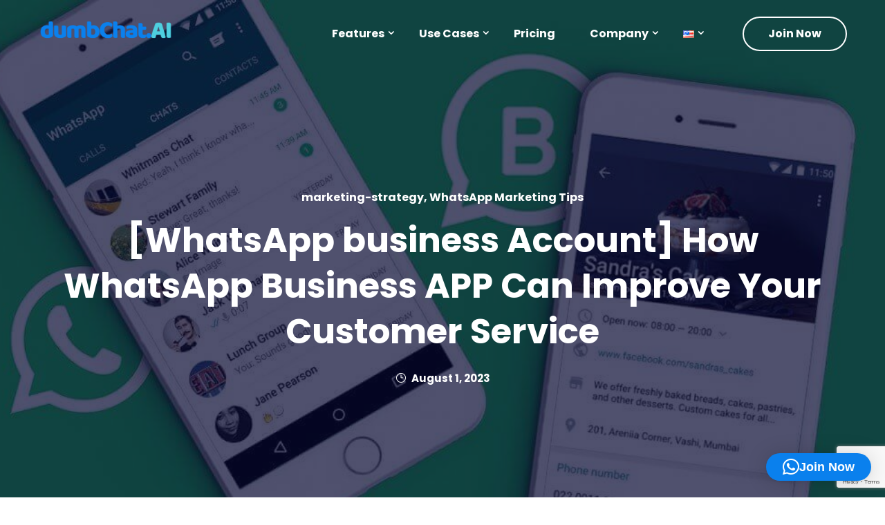

--- FILE ---
content_type: text/html; charset=UTF-8
request_url: https://www.dumbchat.ai/en/whatsapp-business/
body_size: 28138
content:
<!DOCTYPE html><html lang="en-US"><head><meta charset="UTF-8"><meta http-equiv="X-UA-Compatible" content="IE=edge"><meta name="viewport" content="width=device-width, initial-scale=1.0"><meta name='robots' content='index, follow, max-image-preview:large, max-snippet:-1, max-video-preview:-1' /><style>img:is([sizes="auto" i], [sizes^="auto," i]) { contain-intrinsic-size: 3000px 1500px }</style><link rel="alternate" href="https://www.dumbchat.ai/whatsapp-business-function-introduction/" hreflang="zh" /><link rel="alternate" href="https://www.dumbchat.ai/en/whatsapp-business/" hreflang="en" />  <script data-cfasync="false" data-pagespeed-no-defer>var gtm4wp_datalayer_name = "dataLayer";
	var dataLayer = dataLayer || [];</script> <title>[WhatsApp business Account] How WhatsApp Business APP Can Improve Your Customer Service - dumbchat</title><meta name="description" content="WhatsApp Business is an application specially designed for merchants. Compared with the original WhatsApp, WhatsApp Business has many other functions. Merchants can expand their business through WhatsApp Business and keep in touch with customers at all times. It has many practical and convenient functions that allow you to Customers are one step closer." /><link rel="canonical" href="https://www.dumbchat.ai/en/whatsapp-business/" /><meta property="og:locale" content="en_US" /><meta property="og:locale:alternate" content="zh_HK" /><meta property="og:type" content="article" /><meta property="og:title" content="[WhatsApp business Account] How WhatsApp Business APP Can Improve Your Customer Service - dumbchat" /><meta property="og:description" content="WhatsApp Business is an application specially designed for merchants. Compared with the original WhatsApp, WhatsApp Business has many other functions. Merchants can expand their business through WhatsApp Business and keep in touch with customers at all times. It has many practical and convenient functions that allow you to Customers are one step closer." /><meta property="og:url" content="https://www.dumbchat.ai/en/whatsapp-business/" /><meta property="og:site_name" content="dumbchat" /><meta property="article:published_time" content="2023-08-01T09:52:08+00:00" /><meta property="article:modified_time" content="2024-03-15T06:11:36+00:00" /><meta property="og:image" content="https://www.dumbchat.ai/wp-content/uploads/2021/03/whatsapp-business-1.jpg" /><meta property="og:image:width" content="1200" /><meta property="og:image:height" content="600" /><meta property="og:image:type" content="image/jpeg" /><meta name="author" content="dumbChat" /><meta name="twitter:card" content="summary_large_image" /><meta name="twitter:label1" content="Written by" /><meta name="twitter:data1" content="dumbChat" /><meta name="twitter:label2" content="Est. reading time" /><meta name="twitter:data2" content="5 minutes" /><link rel='dns-prefetch' href='//www.dumbchat.ai' /><link rel='dns-prefetch' href='//fonts.googleapis.com' /><link rel="alternate" type="application/rss+xml" title="dumbchat &raquo; Feed" href="https://www.dumbchat.ai/en/feed/" /><link rel="alternate" type="application/rss+xml" title="dumbchat &raquo; Comments Feed" href="https://www.dumbchat.ai/en/comments/feed/" />  <script type="application/ld+json">{"@context":"https:\/\/schema.org\/","@type":"CreativeWork","dateModified":"2024-03-15T14:11:36+08:00","headline":"[WhatsApp business Account] How WhatsApp Business APP Can Improve Your Customer Service","description":"WhatsApp Business is an application specifically designed for businesses, offering many additional features compared to the personal version of WhatsApp. With WhatsApp Business, businesses can expand their operations and stay in constant contact with customers, thanks to numerous practical and convenient features.\u00a0 Below is a detailed introduction to the features of WhatsApp Business that can help you get closer to","mainEntityOfPage":{"@type":"WebPage","@id":"https:\/\/www.dumbchat.ai\/en\/whatsapp-business\/"},"author":{"@type":"Person","name":"","url":"https:\/\/www.dumbchat.ai\/en\/author\/","description":""}}</script> <script defer src="[data-uri]"></script> <link rel='stylesheet' id='dlAddons-widgets-css' href='https://www.dumbchat.ai/wp-content/cache/autoptimize/autoptimize_single_e7fa14b6016c1c109cbb426d712b86cd.php?ver=3.1.5' type='text/css' media='all' /><link rel='stylesheet' id='droit-icons-css' href='https://www.dumbchat.ai/wp-content/plugins/droit-elementor-addons/assets/css/icons.min.css?ver=3.1.5' type='text/css' media='all' /><link rel='stylesheet' id='droit-common-css' href='https://www.dumbchat.ai/wp-content/plugins/droit-elementor-addons/assets/css/editor-common.min.css?ver=3.1.5' type='text/css' media='all' /><link rel='stylesheet' id='droit-widget-css' href='https://www.dumbchat.ai/wp-content/plugins/droit-elementor-addons/assets/css/widget.min.css?ver=3.1.5' type='text/css' media='all' /><link rel='stylesheet' id='droit-animate-css' href='https://www.dumbchat.ai/wp-content/plugins/droit-elementor-addons/assets/vendor/animation/animate.min.css?ver=3.1.5' type='text/css' media='all' /><link rel='stylesheet' id='reset-css' href='https://www.dumbchat.ai/wp-content/plugins/droit-elementor-addons/assets/vendor/reset.min.css?ver=3.1.5' type='text/css' media='all' /><link rel='stylesheet' id='grid-css' href='https://www.dumbchat.ai/wp-content/plugins/droit-elementor-addons/assets/vendor/grid.min.css?ver=3.1.5' type='text/css' media='all' /><link rel='stylesheet' id='button-css' href='https://www.dumbchat.ai/wp-content/plugins/droit-elementor-addons/assets/vendor/button.min.css?ver=3.1.5' type='text/css' media='all' /><link rel='stylesheet' id='owl-carousel-css' href='https://www.dumbchat.ai/wp-content/cache/autoptimize/autoptimize_single_7ef21aa3287c08cc36fb6a71e3e3caea.php?ver=3.1.5' type='text/css' media='all' /><link rel='stylesheet' id='flexslider-css' href='https://www.dumbchat.ai/wp-content/cache/autoptimize/autoptimize_single_95ec104c44aadbc98381886b542671f1.php?ver=668b909576d7facc87cbcae2a75ff0e0' type='text/css' media='all' /><link rel='stylesheet' id='animate-css' href='https://www.dumbchat.ai/wp-content/cache/autoptimize/autoptimize_single_fb422d987edcb504b82a5e004099d188.php?ver=668b909576d7facc87cbcae2a75ff0e0' type='text/css' media='all' /><link rel='stylesheet' id='nice-select-css' href='https://www.dumbchat.ai/wp-content/cache/autoptimize/autoptimize_single_a7ace323b9fc8a831a6e64feb23fa0b9.php?ver=668b909576d7facc87cbcae2a75ff0e0' type='text/css' media='all' /><link rel='stylesheet' id='themify-icon-css' href='https://www.dumbchat.ai/wp-content/cache/autoptimize/autoptimize_single_d31e39df850f71e1b2cd3c2c1826fe30.php?ver=668b909576d7facc87cbcae2a75ff0e0' type='text/css' media='all' /><style id='wp-emoji-styles-inline-css' type='text/css'>img.wp-smiley, img.emoji {
		display: inline !important;
		border: none !important;
		box-shadow: none !important;
		height: 1em !important;
		width: 1em !important;
		margin: 0 0.07em !important;
		vertical-align: -0.1em !important;
		background: none !important;
		padding: 0 !important;
	}</style><link rel='stylesheet' id='wp-block-library-css' href='https://www.dumbchat.ai/wp-includes/css/dist/block-library/style.min.css?ver=668b909576d7facc87cbcae2a75ff0e0' type='text/css' media='all' /><link rel='stylesheet' id='oppi-fonts-css' href='https://fonts.googleapis.com/css?family=Poppins%3A300%2C400%2C500%2C600%2C700&#038;subset' type='text/css' media='all' /><link rel='stylesheet' id='font-awesome-5-free-css' href='https://www.dumbchat.ai/wp-content/themes/oppi/assets/css/font-awesome.min.css?ver=668b909576d7facc87cbcae2a75ff0e0' type='text/css' media='all' /><style id='classic-theme-styles-inline-css' type='text/css'>/*! This file is auto-generated */
.wp-block-button__link{color:#fff;background-color:#32373c;border-radius:9999px;box-shadow:none;text-decoration:none;padding:calc(.667em + 2px) calc(1.333em + 2px);font-size:1.125em}.wp-block-file__button{background:#32373c;color:#fff;text-decoration:none}</style><style id='global-styles-inline-css' type='text/css'>:root{--wp--preset--aspect-ratio--square: 1;--wp--preset--aspect-ratio--4-3: 4/3;--wp--preset--aspect-ratio--3-4: 3/4;--wp--preset--aspect-ratio--3-2: 3/2;--wp--preset--aspect-ratio--2-3: 2/3;--wp--preset--aspect-ratio--16-9: 16/9;--wp--preset--aspect-ratio--9-16: 9/16;--wp--preset--color--black: #000000;--wp--preset--color--cyan-bluish-gray: #abb8c3;--wp--preset--color--white: #ffffff;--wp--preset--color--pale-pink: #f78da7;--wp--preset--color--vivid-red: #cf2e2e;--wp--preset--color--luminous-vivid-orange: #ff6900;--wp--preset--color--luminous-vivid-amber: #fcb900;--wp--preset--color--light-green-cyan: #7bdcb5;--wp--preset--color--vivid-green-cyan: #00d084;--wp--preset--color--pale-cyan-blue: #8ed1fc;--wp--preset--color--vivid-cyan-blue: #0693e3;--wp--preset--color--vivid-purple: #9b51e0;--wp--preset--gradient--vivid-cyan-blue-to-vivid-purple: linear-gradient(135deg,rgba(6,147,227,1) 0%,rgb(155,81,224) 100%);--wp--preset--gradient--light-green-cyan-to-vivid-green-cyan: linear-gradient(135deg,rgb(122,220,180) 0%,rgb(0,208,130) 100%);--wp--preset--gradient--luminous-vivid-amber-to-luminous-vivid-orange: linear-gradient(135deg,rgba(252,185,0,1) 0%,rgba(255,105,0,1) 100%);--wp--preset--gradient--luminous-vivid-orange-to-vivid-red: linear-gradient(135deg,rgba(255,105,0,1) 0%,rgb(207,46,46) 100%);--wp--preset--gradient--very-light-gray-to-cyan-bluish-gray: linear-gradient(135deg,rgb(238,238,238) 0%,rgb(169,184,195) 100%);--wp--preset--gradient--cool-to-warm-spectrum: linear-gradient(135deg,rgb(74,234,220) 0%,rgb(151,120,209) 20%,rgb(207,42,186) 40%,rgb(238,44,130) 60%,rgb(251,105,98) 80%,rgb(254,248,76) 100%);--wp--preset--gradient--blush-light-purple: linear-gradient(135deg,rgb(255,206,236) 0%,rgb(152,150,240) 100%);--wp--preset--gradient--blush-bordeaux: linear-gradient(135deg,rgb(254,205,165) 0%,rgb(254,45,45) 50%,rgb(107,0,62) 100%);--wp--preset--gradient--luminous-dusk: linear-gradient(135deg,rgb(255,203,112) 0%,rgb(199,81,192) 50%,rgb(65,88,208) 100%);--wp--preset--gradient--pale-ocean: linear-gradient(135deg,rgb(255,245,203) 0%,rgb(182,227,212) 50%,rgb(51,167,181) 100%);--wp--preset--gradient--electric-grass: linear-gradient(135deg,rgb(202,248,128) 0%,rgb(113,206,126) 100%);--wp--preset--gradient--midnight: linear-gradient(135deg,rgb(2,3,129) 0%,rgb(40,116,252) 100%);--wp--preset--font-size--small: 13px;--wp--preset--font-size--medium: 20px;--wp--preset--font-size--large: 36px;--wp--preset--font-size--x-large: 42px;--wp--preset--spacing--20: 0.44rem;--wp--preset--spacing--30: 0.67rem;--wp--preset--spacing--40: 1rem;--wp--preset--spacing--50: 1.5rem;--wp--preset--spacing--60: 2.25rem;--wp--preset--spacing--70: 3.38rem;--wp--preset--spacing--80: 5.06rem;--wp--preset--shadow--natural: 6px 6px 9px rgba(0, 0, 0, 0.2);--wp--preset--shadow--deep: 12px 12px 50px rgba(0, 0, 0, 0.4);--wp--preset--shadow--sharp: 6px 6px 0px rgba(0, 0, 0, 0.2);--wp--preset--shadow--outlined: 6px 6px 0px -3px rgba(255, 255, 255, 1), 6px 6px rgba(0, 0, 0, 1);--wp--preset--shadow--crisp: 6px 6px 0px rgba(0, 0, 0, 1);}:where(.is-layout-flex){gap: 0.5em;}:where(.is-layout-grid){gap: 0.5em;}body .is-layout-flex{display: flex;}.is-layout-flex{flex-wrap: wrap;align-items: center;}.is-layout-flex > :is(*, div){margin: 0;}body .is-layout-grid{display: grid;}.is-layout-grid > :is(*, div){margin: 0;}:where(.wp-block-columns.is-layout-flex){gap: 2em;}:where(.wp-block-columns.is-layout-grid){gap: 2em;}:where(.wp-block-post-template.is-layout-flex){gap: 1.25em;}:where(.wp-block-post-template.is-layout-grid){gap: 1.25em;}.has-black-color{color: var(--wp--preset--color--black) !important;}.has-cyan-bluish-gray-color{color: var(--wp--preset--color--cyan-bluish-gray) !important;}.has-white-color{color: var(--wp--preset--color--white) !important;}.has-pale-pink-color{color: var(--wp--preset--color--pale-pink) !important;}.has-vivid-red-color{color: var(--wp--preset--color--vivid-red) !important;}.has-luminous-vivid-orange-color{color: var(--wp--preset--color--luminous-vivid-orange) !important;}.has-luminous-vivid-amber-color{color: var(--wp--preset--color--luminous-vivid-amber) !important;}.has-light-green-cyan-color{color: var(--wp--preset--color--light-green-cyan) !important;}.has-vivid-green-cyan-color{color: var(--wp--preset--color--vivid-green-cyan) !important;}.has-pale-cyan-blue-color{color: var(--wp--preset--color--pale-cyan-blue) !important;}.has-vivid-cyan-blue-color{color: var(--wp--preset--color--vivid-cyan-blue) !important;}.has-vivid-purple-color{color: var(--wp--preset--color--vivid-purple) !important;}.has-black-background-color{background-color: var(--wp--preset--color--black) !important;}.has-cyan-bluish-gray-background-color{background-color: var(--wp--preset--color--cyan-bluish-gray) !important;}.has-white-background-color{background-color: var(--wp--preset--color--white) !important;}.has-pale-pink-background-color{background-color: var(--wp--preset--color--pale-pink) !important;}.has-vivid-red-background-color{background-color: var(--wp--preset--color--vivid-red) !important;}.has-luminous-vivid-orange-background-color{background-color: var(--wp--preset--color--luminous-vivid-orange) !important;}.has-luminous-vivid-amber-background-color{background-color: var(--wp--preset--color--luminous-vivid-amber) !important;}.has-light-green-cyan-background-color{background-color: var(--wp--preset--color--light-green-cyan) !important;}.has-vivid-green-cyan-background-color{background-color: var(--wp--preset--color--vivid-green-cyan) !important;}.has-pale-cyan-blue-background-color{background-color: var(--wp--preset--color--pale-cyan-blue) !important;}.has-vivid-cyan-blue-background-color{background-color: var(--wp--preset--color--vivid-cyan-blue) !important;}.has-vivid-purple-background-color{background-color: var(--wp--preset--color--vivid-purple) !important;}.has-black-border-color{border-color: var(--wp--preset--color--black) !important;}.has-cyan-bluish-gray-border-color{border-color: var(--wp--preset--color--cyan-bluish-gray) !important;}.has-white-border-color{border-color: var(--wp--preset--color--white) !important;}.has-pale-pink-border-color{border-color: var(--wp--preset--color--pale-pink) !important;}.has-vivid-red-border-color{border-color: var(--wp--preset--color--vivid-red) !important;}.has-luminous-vivid-orange-border-color{border-color: var(--wp--preset--color--luminous-vivid-orange) !important;}.has-luminous-vivid-amber-border-color{border-color: var(--wp--preset--color--luminous-vivid-amber) !important;}.has-light-green-cyan-border-color{border-color: var(--wp--preset--color--light-green-cyan) !important;}.has-vivid-green-cyan-border-color{border-color: var(--wp--preset--color--vivid-green-cyan) !important;}.has-pale-cyan-blue-border-color{border-color: var(--wp--preset--color--pale-cyan-blue) !important;}.has-vivid-cyan-blue-border-color{border-color: var(--wp--preset--color--vivid-cyan-blue) !important;}.has-vivid-purple-border-color{border-color: var(--wp--preset--color--vivid-purple) !important;}.has-vivid-cyan-blue-to-vivid-purple-gradient-background{background: var(--wp--preset--gradient--vivid-cyan-blue-to-vivid-purple) !important;}.has-light-green-cyan-to-vivid-green-cyan-gradient-background{background: var(--wp--preset--gradient--light-green-cyan-to-vivid-green-cyan) !important;}.has-luminous-vivid-amber-to-luminous-vivid-orange-gradient-background{background: var(--wp--preset--gradient--luminous-vivid-amber-to-luminous-vivid-orange) !important;}.has-luminous-vivid-orange-to-vivid-red-gradient-background{background: var(--wp--preset--gradient--luminous-vivid-orange-to-vivid-red) !important;}.has-very-light-gray-to-cyan-bluish-gray-gradient-background{background: var(--wp--preset--gradient--very-light-gray-to-cyan-bluish-gray) !important;}.has-cool-to-warm-spectrum-gradient-background{background: var(--wp--preset--gradient--cool-to-warm-spectrum) !important;}.has-blush-light-purple-gradient-background{background: var(--wp--preset--gradient--blush-light-purple) !important;}.has-blush-bordeaux-gradient-background{background: var(--wp--preset--gradient--blush-bordeaux) !important;}.has-luminous-dusk-gradient-background{background: var(--wp--preset--gradient--luminous-dusk) !important;}.has-pale-ocean-gradient-background{background: var(--wp--preset--gradient--pale-ocean) !important;}.has-electric-grass-gradient-background{background: var(--wp--preset--gradient--electric-grass) !important;}.has-midnight-gradient-background{background: var(--wp--preset--gradient--midnight) !important;}.has-small-font-size{font-size: var(--wp--preset--font-size--small) !important;}.has-medium-font-size{font-size: var(--wp--preset--font-size--medium) !important;}.has-large-font-size{font-size: var(--wp--preset--font-size--large) !important;}.has-x-large-font-size{font-size: var(--wp--preset--font-size--x-large) !important;}
:where(.wp-block-post-template.is-layout-flex){gap: 1.25em;}:where(.wp-block-post-template.is-layout-grid){gap: 1.25em;}
:where(.wp-block-columns.is-layout-flex){gap: 2em;}:where(.wp-block-columns.is-layout-grid){gap: 2em;}
:root :where(.wp-block-pullquote){font-size: 1.5em;line-height: 1.6;}</style><link rel='stylesheet' id='contact-form-7-css' href='https://www.dumbchat.ai/wp-content/cache/autoptimize/autoptimize_single_64ac31699f5326cb3c76122498b76f66.php?ver=6.1.4' type='text/css' media='all' /><link rel='stylesheet' id='dl-sticky-css-css' href='https://www.dumbchat.ai/wp-content/cache/autoptimize/autoptimize_single_26074d857016985c0457606ccf6decbf.php?ver=3.1.5' type='text/css' media='all' /><link rel='stylesheet' id='ez-toc-css' href='https://www.dumbchat.ai/wp-content/plugins/easy-table-of-contents/assets/css/screen.min.css?ver=2.0.73' type='text/css' media='all' /><style id='ez-toc-inline-css' type='text/css'>div#ez-toc-container .ez-toc-title {font-size: 150%;}div#ez-toc-container .ez-toc-title {font-weight: 500;}div#ez-toc-container ul li {font-size: 100%;}div#ez-toc-container ul li {font-weight: 500;}div#ez-toc-container nav ul ul li {font-size: 90%;}
.ez-toc-container-direction {direction: ltr;}.ez-toc-counter ul{counter-reset: item ;}.ez-toc-counter nav ul li a::before {content: counters(item, '.', decimal) '. ';display: inline-block;counter-increment: item;flex-grow: 0;flex-shrink: 0;margin-right: .2em; float: left; }.ez-toc-widget-direction {direction: ltr;}.ez-toc-widget-container ul{counter-reset: item ;}.ez-toc-widget-container nav ul li a::before {content: counters(item, '.', decimal) '. ';display: inline-block;counter-increment: item;flex-grow: 0;flex-shrink: 0;margin-right: .2em; float: left; }</style><link rel='stylesheet' id='bootstrap-css' href='https://www.dumbchat.ai/wp-content/themes/oppi/assets/css/bootstrap.min.css?ver=668b909576d7facc87cbcae2a75ff0e0' type='text/css' media='all' /><link rel='stylesheet' id='slick-css' href='https://www.dumbchat.ai/wp-content/cache/autoptimize/autoptimize_single_b06073c5a23326dcc332b78d42c7290c.php?ver=668b909576d7facc87cbcae2a75ff0e0' type='text/css' media='all' /><link rel='stylesheet' id='slick-theme-css' href='https://www.dumbchat.ai/wp-content/cache/autoptimize/autoptimize_single_bb4dfbdde8f2a8d4018c1f0293a03483.php?ver=668b909576d7facc87cbcae2a75ff0e0' type='text/css' media='all' /><link rel='stylesheet' id='eleganticons-css' href='https://www.dumbchat.ai/wp-content/cache/autoptimize/autoptimize_single_64da239530e49858c1f1f7597830aa10.php?ver=668b909576d7facc87cbcae2a75ff0e0' type='text/css' media='all' /><link rel='stylesheet' id='magnify-pop-css' href='https://www.dumbchat.ai/wp-content/cache/autoptimize/autoptimize_single_551b1fb685f1ced089b338129d198d16.php?ver=668b909576d7facc87cbcae2a75ff0e0' type='text/css' media='all' /><link rel='stylesheet' id='linearicons-css' href='https://www.dumbchat.ai/wp-content/cache/autoptimize/autoptimize_single_fd39a2cd4338de430279383860527de0.php?ver=668b909576d7facc87cbcae2a75ff0e0' type='text/css' media='all' /><link rel='stylesheet' id='simple-line-css' href='https://www.dumbchat.ai/wp-content/cache/autoptimize/autoptimize_single_9a404e4d453215c61381e0d226cb7a04.php?ver=668b909576d7facc87cbcae2a75ff0e0' type='text/css' media='all' /><link rel='stylesheet' id='oppi-main-css' href='https://www.dumbchat.ai/wp-content/cache/autoptimize/autoptimize_single_a5fc746fdb6a7569889b1e27efb2f483.php?ver=668b909576d7facc87cbcae2a75ff0e0' type='text/css' media='all' /><link rel='stylesheet' id='oppi-wpd-css' href='https://www.dumbchat.ai/wp-content/cache/autoptimize/autoptimize_single_fca31b34af8ae34513ecc0e1504f2ddc.php?ver=668b909576d7facc87cbcae2a75ff0e0' type='text/css' media='all' /><link rel='stylesheet' id='oppi-gutenberg-css' href='https://www.dumbchat.ai/wp-content/cache/autoptimize/autoptimize_single_f4247db66dbe5b272dc9506c97aa0d1a.php?ver=668b909576d7facc87cbcae2a75ff0e0' type='text/css' media='all' /><link rel='stylesheet' id='oppi-responsive-css' href='https://www.dumbchat.ai/wp-content/cache/autoptimize/autoptimize_single_46473d83409f614454c11a6b2a8d3a36.php?ver=668b909576d7facc87cbcae2a75ff0e0' type='text/css' media='all' /><link rel='stylesheet' id='oppi-root-css' href='https://www.dumbchat.ai/wp-content/cache/autoptimize/autoptimize_single_cd9bda13612aa9e3d5fcee8b8f611e0e.php?ver=668b909576d7facc87cbcae2a75ff0e0' type='text/css' media='all' /><style id='oppi-root-inline-css' type='text/css'>blockquote:after{
            background-image: url( https://www.dumbchat.ai/wp-content/themes/oppi/assets/img/blog/comma.png );
        }</style> <script defer type="text/javascript" src="https://www.dumbchat.ai/wp-content/plugins/oppi-core/assets/js/jquery-3.4.1.min.js?ver=3.4.1" id="jquery-js"></script> <link rel="https://api.w.org/" href="https://www.dumbchat.ai/wp-json/" /><link rel="alternate" title="JSON" type="application/json" href="https://www.dumbchat.ai/wp-json/wp/v2/posts/8049" /><link rel="EditURI" type="application/rsd+xml" title="RSD" href="https://www.dumbchat.ai/xmlrpc.php?rsd" /><link rel='shortlink' href='https://www.dumbchat.ai/?p=8049' /><link rel="alternate" title="oEmbed (JSON)" type="application/json+oembed" href="https://www.dumbchat.ai/wp-json/oembed/1.0/embed?url=https%3A%2F%2Fwww.dumbchat.ai%2Fen%2Fwhatsapp-business%2F" /><link rel="alternate" title="oEmbed (XML)" type="text/xml+oembed" href="https://www.dumbchat.ai/wp-json/oembed/1.0/embed?url=https%3A%2F%2Fwww.dumbchat.ai%2Fen%2Fwhatsapp-business%2F&#038;format=xml" /><meta name="generator" content="Redux 4.5.10" /><link rel="alternate" href="https://www.dumbchat.ai/en/whatsapp-business/" hreflang="x-default" /> <script defer src="[data-uri]"></script>  <script type="application/ld+json">{"@context":"https:\/\/schema.org\/","@type":"BlogPosting","mainEntityOfPage":{"@type":"WebPage","@id":"https:\/\/www.dumbchat.ai\/en\/whatsapp-business\/"},"url":"https:\/\/www.dumbchat.ai\/en\/whatsapp-business\/","headline":"[WhatsApp business Account] How WhatsApp Business APP Can Improve Your Customer Service","datePublished":"2023-08-01T17:52:08+08:00","dateModified":"2024-03-15T14:11:36+08:00","publisher":{"@type":"Organization","@id":"https:\/\/www.dumbchat.ai\/#organization","name":"dumbChat","logo":{"@type":"ImageObject","url":"https:\/\/www.dumbchat.ai\/wp-content\/uploads\/2021\/08\/DC_color_Logo.png","width":600,"height":60}},"image":{"@type":"ImageObject","url":"https:\/\/www.dumbchat.ai\/wp-content\/uploads\/2021\/03\/whatsapp-business-1.jpg","width":1200,"height":600},"articleSection":"marketing-strategy","keywords":"WhatsAppBusiness, WhatsAppBusiness APP, WhatsAppBusiness function","description":"WhatsApp Business is an application specifically designed for businesses, offering many additional features compared to the personal version of WhatsApp. With WhatsApp Business, businesses can expand their operations and stay in constant contact with customers, thanks to numerous practical and convenient features.  Below is a detailed introduction to the","author":{"@type":"Person","name":"dumbChat","url":"https:\/\/www.dumbchat.ai\/en\/author\/dumbchat\/","image":{"@type":"ImageObject","url":"https:\/\/secure.gravatar.com\/avatar\/c582d6a9d8e37a35ab8cd66e4ea3b791?s=96&d=mm&r=g","height":96,"width":96}}}</script> <style id="wplmi-inline-css" type="text/css">span.wplmi-user-avatar { width: 16px;display: inline-block !important;flex-shrink: 0; } img.wplmi-elementor-avatar { border-radius: 100%;margin-right: 3px; }</style>
 <script data-cfasync="false" data-pagespeed-no-defer type="text/javascript">var dataLayer_content = {"pagePostType":"post","pagePostType2":"single-post","pageCategory":["marketing-strategy-2","whatsapp-marketing-tips"],"pageAttributes":["whatsappbusiness-en","whatsappbusiness-app","whatsappbusiness-function"],"pagePostAuthor":"dumbChat"};
	dataLayer.push( dataLayer_content );</script> <script data-cfasync="false">(function(w,d,s,l,i){w[l]=w[l]||[];w[l].push({'gtm.start':
new Date().getTime(),event:'gtm.js'});var f=d.getElementsByTagName(s)[0],
j=d.createElement(s),dl=l!='dataLayer'?'&l='+l:'';j.async=true;j.src=
'//www.googletagmanager.com/gtm.js?id='+i+dl;f.parentNode.insertBefore(j,f);
})(window,document,'script','dataLayer','GTM-WSLQFL7');</script> <meta name="generator" content="Elementor 3.28.3; features: additional_custom_breakpoints, e_local_google_fonts; settings: css_print_method-external, google_font-enabled, font_display-auto"><meta name="facebook-domain-verification" content="oi5x4xsn1hfop6y45uubyym4vt69u0" /><style>.dumbchat-bolg-button { 
  	display: inline-block;
  	border-radius: 4px;
  	background-color: #5bc0de; 
  	border: none; 
  	color: #FFFFFF; 
  	text-align: center; 
  	font-size: 28px; 
  	width: 403px; 
  	transition: all 0.5s; 
  	cursor: pointer; 
  	margin: 5px; vertical-align:middle;
		height:60px;
	}
  .dumbchat-bolg-button-span{ 
  	cursor: pointer; 
  	display: inline-block; 
  	position: relative; 
  	transition: 0.5s;
  	color: #FFFFFF;
		line-height: 70px;
  }
  .dumbchat-bolg-button span:after { 
  	content: '»'; 
  	position: absolute; 
  	opacity: 0; 
  	top: 0; 
  	right: -20px; 
  	transition: 0.5s;
  }
  .dumbchat-bolg-button:hover span { 
  	padding-right: 25px;
  }
  .dumbchat-bolg-button:hover span:after 
  { 
  	opacity: 1; 
  	right: 0;
	}
  .dumbchat-bolg-button a{
    width: 100%;
    display: inline-block;
  }
	
	
	.img-fluid{
		display:none;
	}</style> <script defer src="[data-uri]"></script> <script defer src="[data-uri]"></script> <style>#bolg_whatsapp_link{
			width: 510px;
			height: 40px;
		}
		#bolg_Area_code_div{
			height: 40px;
		}
		#bolg_whatsapp_link_button{
			height: 40px;
			font-size: 16px;
			position:relative;
			left:438px;
			top:-80px;
			cursor: pointer;
		}
		#bolg_phone_number_div{
			height: 40px;
			position:relative;
			left:119px;
			top:-40px;
		}

		#bolg_Area_code {
			width: 120px;
			height: 40px;
			font-size: 16px;
			border-color:#424242;
			border-top-left-radius:5px;
			border-bottom-left-radius:5px;
			border-top-right-radius:0px;
			border-bottom-right-radius:0px;
		}
		#bolg_phone_number{
			height: 40px;
			width: 320px;
			font-size: 16px;
			border-color:#424242;
		}

		#bolg_Area_code option{
			width: 100px;
			height: 40px;
			font-size: 16px;
		}
		#bolg_send_message_button {

			background-color: #34b7f1;
			border: none;
			color: #FFF;
			height: 40px;
			width: 120px;
			font-size: 16px;
			border-top-right-radius:5px;
			border-bottom-right-radius:5px;
			border-top-left-radius:0px;
			border-bottom-left-radius:0px;
		}
		#bolg_send_message_button:hover {
			background-color:#348bf2;
		}
			#bolg_whatsapp_link_logo{
			border-top-left-radius:0px;
			border-bottom-left-radius:0px;
			border-top-right-radius:5px;
			border-bottom-right-radius:5px;
		}
	
        #bolg_whatsapp_link{
            width: 100%;
            height: 40px;
        }
        #bolg_Area_code_div{
            height: 40px;
        }
        #bolg_whatsapp_link_button{
            height: 40px;
            font-size: 16px;
            position:relative;
            left:73%;
            top:-80px;
        }
        #bolg_phone_number_div{
            height: 40px;
            position:relative;
            left:27%;
            top:-40px;
        }


        #bolg_Area_code {
            width: 27%;
            height: 40px;
            font-size: 16px;
            border-color:#424242;
            border-top-left-radius:5px;
            border-bottom-left-radius:5px;
            border-top-right-radius:0px;
            border-bottom-right-radius:0px;
        }
        #bolg_phone_number{
            height: 40px;
            width: 46%;
            font-size: 16px;
            border-color:#424242;
        }

        #bolg_Area_code option{
            width: 27%;
            height: 40px;
            font-size: 16px;
        }
        #bolg_send_message_button {

            background-color: #34b7f1;
            border: none;
            color: #FFF;
            height: 40px;
            width: 28%;
            font-size: 16px;
            border-top-right-radius:5px;
            border-bottom-right-radius:5px;
            border-top-left-radius:0px;
            border-bottom-left-radius:0px;
        }
        #bolg_send_message_button:hover {
            background-color:#348bf2;
        }
	 @media (max-width: 767px) {
     #bolg_whatsapp_link {
    width: auto;
    height: auto;
         display:flex;
         flex-wrap: wrap;
}
     #bolg_phone_number_div{
         flex: 1;
         left: 0;
         top: 0;
     }
     #bolg_phone_number{
         width:auto;
         border-radius: 0 6px 6px 0;
     }
     #bolg_whatsapp_link_button {
        text-align: center;
        width: 100%;
        left: 0;
        top: 0;
        margin-top: 16px;
    }
     #bolg_whatsapp_link_logo {
    border-top-left-radius: 5px;
    border-bottom-left-radius: 5px;
    border-top-right-radius: 5px;
    border-bottom-right-radius: 5px;
		 }}</style> <script defer src="[data-uri]"></script> <head><link rel="alternate" hreflang="zh-Hant" 
 href="https://www.dumbchat.ai/" /><link rel="alternate" hreflang="zh-Hans" 
 href="https://dumbchat-ai.cn/" /><link rel="alternate" hreflang="en"
       href="https://www.dumbchat.ai/en/" /></head><style>.dumbchat-bolg-button-en { 
  	display: inline-block;
  	border-radius: 4px;
  	background-color: #5bc0de; 
  	border: none; 
  	color: #FFFFFF; 
  	text-align: center; 
  	font-size: 28px; 
  	width: 403px; 
  	transition: all 0.5s; 
  	cursor: pointer; 
  	margin: 5px; vertical-align:middle;
  }
  .dumbchat-bolg-button-span-en{ 
  	cursor: pointer; 
  	display: inline-block; 
  	position: relative; 
  	transition: 0.5s;
  	color: #FFFFFF;
  }
  .dumbchat-bolg-button-en span:after { 
  	content: '»'; 
  	position: absolute; 
  	opacity: 0; 
  	top: 0; 
  	right: -20px; 
  	transition: 0.5s;
  }
  .dumbchat-bolg-button-en:hover span { 
  	padding-right: 25px;
  }
  .dumbchat-bolg-button-en:hover span:after 
  { 
  	opacity: 1; 
  	right: 0;
	}
  .dumbchat-bolg-button-en a{
    width: 100%;
    display: inline-block;
    padding: 20px;
  }</style> <script defer src="[data-uri]"></script> <style>.e-con.e-parent:nth-of-type(n+4):not(.e-lazyloaded):not(.e-no-lazyload),
				.e-con.e-parent:nth-of-type(n+4):not(.e-lazyloaded):not(.e-no-lazyload) * {
					background-image: none !important;
				}
				@media screen and (max-height: 1024px) {
					.e-con.e-parent:nth-of-type(n+3):not(.e-lazyloaded):not(.e-no-lazyload),
					.e-con.e-parent:nth-of-type(n+3):not(.e-lazyloaded):not(.e-no-lazyload) * {
						background-image: none !important;
					}
				}
				@media screen and (max-height: 640px) {
					.e-con.e-parent:nth-of-type(n+2):not(.e-lazyloaded):not(.e-no-lazyload),
					.e-con.e-parent:nth-of-type(n+2):not(.e-lazyloaded):not(.e-no-lazyload) * {
						background-image: none !important;
					}
				}</style> <script type="application/ld+json">{
    "@context": "http://schema.org",
    "@type": "BreadcrumbList",
    "itemListElement": [
        {
            "@type": "ListItem",
            "position": 1,
            "item": {
                "@id": "https://www.dumbchat.ai",
                "name": "Home"
            }
        },
        {
            "@type": "ListItem",
            "position": 2,
            "item": {
                "@id": "https://www.dumbchat.ai/en/whatsapp-business/",
                "name": "[WhatsApp business Account] How WhatsApp Business APP Can Improve Your Customer Service",
                "image": "https://www.dumbchat.ai/wp-content/uploads/2021/03/whatsapp-business-1.jpg"
            }
        }
    ]
}</script> <link rel="icon" href="https://www.dumbchat.ai/wp-content/uploads/2020/08/cropped-iphone_04-min-32x32.jpg" sizes="32x32" /><link rel="icon" href="https://www.dumbchat.ai/wp-content/uploads/2020/08/cropped-iphone_04-min-192x192.jpg" sizes="192x192" /><link rel="apple-touch-icon" href="https://www.dumbchat.ai/wp-content/uploads/2020/08/cropped-iphone_04-min-180x180.jpg" /><meta name="msapplication-TileImage" content="https://www.dumbchat.ai/wp-content/uploads/2020/08/cropped-iphone_04-min-270x270.jpg" /><style type="text/css" id="wp-custom-css">.oppi_header .header_nav .logo img
{
	max-width:200px;
}
.oppi_header .header_nav .logo img
{
	content:url("https://www.dumbchat.ai/wp-content/uploads/2022/01/DC_color_Logo-1024x123-1.png");
}
.oppi_header .header_nav .logo img + img
{
	content:url("https://www.dumbchat.ai/wp-content/uploads/2022/01/DC_color_Logo-1024x123-1.png");
}

body {
font-family: 'cwTeXYen', sans-serif;}

h1,h2,h3,h4,h5,h6,.entry-title,body.single-post .entry-title,body.page .entry-title,body.category .entry-title,.widget-title,.site-title,.site-description,body,p,blockquote,li,a,strong,b,em,.menu-dumbchat-container li a,.menu-dumbchat-container li span,#menu-dumbchat li a,#menu-dumbchat li span,.menu-main-menu-container li a,.menu-main-menu-container li span,#menu-main-menu li a,#menu-main-menu li span{
	font-weight:bold!important;
}</style><style id="oppi_opt-dynamic-css" title="dynamic-css" class="redux-options-output">.oppi_footer_widget .oppi_footer_title{color:transparent;}.oppi_header.oppi_header_inner_menu .header_nav .oppi_header_menu ul.global_menu_color li.nav-item a.nav-link:hover{color:#0fc198;}.oppi_header.oppi_header_menu_border .header_nav .oppi_header_menu ul.global_menu_color li.nav-item a.nav-link:hover::before{background:#0fc198;}.oppi_header.oppi_header_inner_menu.fixedMenu .header_nav .oppi_header_menu ul.global_menu_color li.nav-item a.nav-link:hover::before{background:#0fc198;}.oppi_header.oppi_header_inner_menu.fixedMenu .header_nav .oppi_header_menu ul.global_menu_color li.nav-item a.nav-link:hover{color:#0fc198;}.oppi_header.oppi_header_inner_menu .header_nav .oppi_header_menu ul.global_menu_color li.nav-item ul.dropdown-menu a.nav-link:hover::before{background:#0fc198;}.oppi_header.oppi_header_inner_menu .header_nav .oppi_header_menu ul.global_menu_color li.nav-item ul.dropdown-menu a.nav-link:hover{color:#0fc198;}a{color:#1e73be;}.blog .oppi_inner_banner .overlay{background-color:#3197ff;}.oppi_inner_banner{background-color:#3197ff;}</style></head><body class="post-template-default single single-post postid-8049 single-format-standard wp-embed-responsive multiple-domain-www-dumbchat-ai not_logged_in elementor-default elementor-kit-112"><header id="oppi_main_header" class="oppi_header oppi_header_transparent oppi_header_inner_menu oppi_header_menu_border oppi_header_inner_menu"><div class="container"><div class="row"><div class="col-md-12 col-sm-12 col-12"><nav id="main_nav" class="navbar navbar-expand-lg header_nav d-flex"> <a class="navbar-brand logo flex-grow-1 bd-highlight" href="https://www.dumbchat.ai/en/"> <img src="https://www.dumbchat.ai/wp-content/uploads/2021/01/DC_color_Logo-1024x123-1.png" srcset="https://www.dumbchat.ai/wp-content/uploads/2021/01/DC_color_Logo-1024x123-1.png" alt="dumbchat"> <img src="https://www.dumbchat.ai/wp-content/uploads/2021/01/DC_color_Logo-1024x123-1.png" srcset="https://www.dumbchat.ai/wp-content/uploads/2020/10/DC_color_Logo.png" alt="dumbchat"> </a> <button class="navbar-toggler oppi_hamburger bd-highlight" type="button" data-toggle="collapse"
 data-target="#oppi_header_menu" aria-expanded="false"> <span class="bar_icon"> <span class="bar bar_1"></span> <span class="bar bar_2"></span> <span class="bar bar_3"></span> </span> </button><div class="collapse navbar-collapse oppi_header_menu bd-highlight" id="oppi_header_menu"><ul id="menu-dumbchat_en" class="navbar-nav ml-auto global_menu_color"><li itemscope="itemscope"  id="menu-item-4513" class="menu-item menu-item-type-custom menu-item-object-custom menu-item-has-children menu-item-4513 dropdown nav-item"><a title="Features" class="dropdown-toggle nav-link" data-toggle="dropdown" role="button" aria-haspopup="true" aria-expanded="false" href="#">Features</a><ul role="menu" class=" dropdown-menu menu-depth-2nd" ><li itemscope="itemscope"  id="menu-item-5339" class="menu-item menu-item-type-post_type menu-item-object-page menu-item-5339 nav-item"><a title="Multi Agents on WhatsApp" class="nav-link" href="https://www.dumbchat.ai/en/multi-agents-on-whatsapp/">Multi Agents on WhatsApp</a></li><li itemscope="itemscope"  id="menu-item-5340" class="menu-item menu-item-type-post_type menu-item-object-page menu-item-5340 nav-item"><a title="Group Broadcast Messages" class="nav-link" href="https://www.dumbchat.ai/en/group-broadcast-messages/">Group Broadcast Messages</a></li><li itemscope="itemscope"  id="menu-item-5341" class="menu-item menu-item-type-post_type menu-item-object-page menu-item-5341 nav-item"><a title="Sales History and Payment Function" class="nav-link" href="https://www.dumbchat.ai/en/consumption-record-and-payment-function/">Sales History and Payment Function</a></li><li itemscope="itemscope"  id="menu-item-5342" class="menu-item menu-item-type-post_type menu-item-object-page menu-item-5342 nav-item"><a title="Automatic Reminder Message" class="nav-link" href="https://www.dumbchat.ai/en/automatic-reminder-message/">Automatic Reminder Message</a></li><li itemscope="itemscope"  id="menu-item-5343" class="menu-item menu-item-type-post_type menu-item-object-page menu-item-5343 nav-item"><a title="Automated Reply for Incoming Inquiries" class="nav-link" href="https://www.dumbchat.ai/en/automatic-reply-inquiries/">Automated Reply for Incoming Inquiries</a></li><li itemscope="itemscope"  id="menu-item-5344" class="menu-item menu-item-type-post_type menu-item-object-page menu-item-5344 nav-item"><a title="Integration" class="nav-link" href="https://www.dumbchat.ai/en/integration/">Integration</a></li></ul></li><li itemscope="itemscope"  id="menu-item-4624" class="menu-item menu-item-type-taxonomy menu-item-object-category menu-item-has-children menu-item-4624 dropdown nav-item"><a title="Use Cases" class="dropdown-toggle nav-link" data-toggle="dropdown" role="button" aria-haspopup="true" aria-expanded="false" href="https://www.dumbchat.ai/category/%e8%a1%8c%e6%a5%ad%e6%a1%88%e4%be%8b/">Use Cases</a><ul role="menu" class=" dropdown-menu menu-depth-2nd" ><li itemscope="itemscope"  id="menu-item-5050" class="menu-item menu-item-type-custom menu-item-object-custom menu-item-5050 nav-item"><a title="Online Shop" class="nav-link" href="https://www.dumbchat.ai/en/travel-pop-website-products-are-automatically-included-quickly-sent-product-information-customer-experience/">Online Shop</a></li><li itemscope="itemscope"  id="menu-item-4629" class="menu-item menu-item-type-custom menu-item-object-custom menu-item-4629 nav-item"><a title="Education Industry" class="nav-link" href="https://www.dumbchat.ai/en/iitutors-easily-manage-the-customer-service-quickly-reply-to-customer-inquiries-customer-experience/">Education Industry</a></li><li itemscope="itemscope"  id="menu-item-5051" class="menu-item menu-item-type-custom menu-item-object-custom menu-item-5051 nav-item"><a title="Service Industry" class="nav-link" href="https://www.dumbchat.ai/en/sc-storage-multi-platform-login-one-interface-handles-multi-platform-customers-at-the-same-time-customer-experience/">Service Industry</a></li><li itemscope="itemscope"  id="menu-item-5052" class="menu-item menu-item-type-custom menu-item-object-custom menu-item-5052 nav-item"><a title="Logistics Industry" class="nav-link" href="https://www.dumbchat.ai/en/tung-wah-moving-service-co-ltd-multiple-login-functions-process-customer-inquiries-at-the-same-time-customer-experience/">Logistics Industry</a></li><li itemscope="itemscope"  id="menu-item-5053" class="menu-item menu-item-type-custom menu-item-object-custom menu-item-5053 nav-item"><a title="Beauty industry" class="nav-link" href="https://www.dumbchat.ai/en/atto-health-one-stop-communication-platform-improve-customer-service-processing-speed-customer-experience/">Beauty industry</a></li></ul></li><li itemscope="itemscope"  id="menu-item-5739" class="menu-item menu-item-type-post_type menu-item-object-page menu-item-5739 nav-item"><a title="Pricing" class="nav-link" href="https://www.dumbchat.ai/en/pricing-en/">Pricing</a></li><li itemscope="itemscope"  id="menu-item-4593" class="menu-item menu-item-type-custom menu-item-object-custom menu-item-has-children menu-item-4593 dropdown nav-item"><a title="Company" class="dropdown-toggle nav-link" data-toggle="dropdown" role="button" aria-haspopup="true" aria-expanded="false" href="#">Company</a><ul role="menu" class=" dropdown-menu menu-depth-2nd" ><li itemscope="itemscope"  id="menu-item-4594" class="menu-item menu-item-type-post_type menu-item-object-page menu-item-4594 nav-item"><a title="About dumbChat.AI" class="nav-link" href="https://www.dumbchat.ai/en/about-dumbchat-ai/">About dumbChat.AI</a></li><li itemscope="itemscope"  id="menu-item-5087" class="menu-item menu-item-type-custom menu-item-object-custom menu-item-5087 nav-item"><a title="BLOG" class="nav-link" href="https://www.dumbchat.ai/en/blog_en/">BLOG</a></li><li itemscope="itemscope"  id="menu-item-5189" class="menu-item menu-item-type-custom menu-item-object-custom menu-item-5189 nav-item"><a title="Our customer" class="nav-link" href="https://www.dumbchat.ai/en/our-customer/">Our customer</a></li><li itemscope="itemscope"  id="menu-item-4595" class="menu-item menu-item-type-post_type menu-item-object-page menu-item-4595 nav-item"><a title="Contact Us" class="nav-link" href="https://www.dumbchat.ai/en/contact-us-2/">Contact Us</a></li><li itemscope="itemscope"  id="menu-item-4560" class="menu-item menu-item-type-post_type menu-item-object-page menu-item-4560 nav-item"><a title="FAQ" class="nav-link" href="https://www.dumbchat.ai/en/faq/">FAQ</a></li></ul></li><li itemscope="itemscope"  id="menu-item-4529" class="pll-parent-menu-item menu-item menu-item-type-custom menu-item-object-custom current-menu-parent menu-item-has-children menu-item-4529 dropdown nav-item"><a class="dropdown-toggle nav-link" data-toggle="dropdown" role="button" aria-haspopup="true" aria-expanded="false" href="#pll_switcher"><img src="[data-uri]" alt="English" width="16" height="11" style="width: 16px; height: 11px;" /></a><ul role="menu" class=" dropdown-menu menu-depth-2nd" ><li itemscope="itemscope"  id="menu-item-4529-zh" class="lang-item lang-item-231 lang-item-zh lang-item-first menu-item menu-item-type-custom menu-item-object-custom menu-item-4529-zh nav-item"><a class="nav-link" href="https://www.dumbchat.ai/whatsapp-business-function-introduction/" hreflang="zh-HK" lang="zh-HK"><img src="[data-uri]" alt="中文 (香港)" width="16" height="11" style="width: 16px; height: 11px;" /></a></li><li itemscope="itemscope"  id="menu-item-4529-en" class="lang-item lang-item-233 lang-item-en current-lang menu-item menu-item-type-custom menu-item-object-custom menu-item-4529-en nav-item"><a class="nav-link" href="https://www.dumbchat.ai/en/whatsapp-business/" hreflang="en-US" lang="en-US"><img src="[data-uri]" alt="English" width="16" height="11" style="width: 16px; height: 11px;" /></a></li></ul></li></ul><div class="menu_bar_warp"><a class="oppi_try_for_free oppi_btn_right" href="https://web.whatsapp.com/send?phone=85298589093&#038;text=%E4%BD%A0%E5%A5%BD%EF%BC%81%E6%88%91%E6%83%B3%E6%9F%A5%E8%A9%A2%E6%9B%B4%E5%A4%9A%E9%97%9C%E6%96%BCdumbChat%E6%9C%8D%E5%8B%99%E8%B3%87%E8%A8%8A">Join Now</a><div class="alter_nav  mini_cart_exist"><ul class="navbar-nav search_cart"></ul></div></div></div></nav></div></div></div></header><section class="oppi_banner oppi_inner_banner oppi_blog_single_banner" style="background: url(https://www.dumbchat.ai/wp-content/uploads/2021/03/whatsapp-business-1.jpg) no-repeat scroll center 0 / cover;"><div class="overlay"></div><div class="container"><div class="row"><div class="col-lg-12 col-md-12 col-sm-12 col-12"><div class="oppi_banner_content"><h6 class="wow fadeInUp" data-wow-delay="0.1s"> <a href="https://www.dumbchat.ai/en/category/marketing-strategy-2/" rel="category tag">marketing-strategy</a>, <a href="https://www.dumbchat.ai/en/category/whatsapp-marketing-tips/" rel="category tag">WhatsApp Marketing Tips</a></h6><h1 class="banner_title text-center wow fadeInUp" data-wow-delay="0.2s">[WhatsApp business Account] How WhatsApp Business APP Can Improve Your Customer Service</h1><ul class="post_info text-center"><li class="wow fadeInUp" data-wow-delay="0.4s"><i class="icon_clock_alt"></i><span class="post_time"> August 1, 2023</span></li><li class="wow fadeInUp" data-wow-delay="0.6s"><i class="icon_chat_alt"></i><span class="post_time"> No Comments </span></li></ul></div></div></div></div></section><section class="blog_wrap blog_single_wrap"><div class="container"><div class="row justify-content-center"><div class="col-lg-8 col-md-12 col-sm-12 col-xs-12 p_r_45"><div class="blog_content blog_single_content"><div class="blog_single_item wow fadeInUp"> <img fetchpriority="high" width="1200" height="600" src="https://www.dumbchat.ai/wp-content/uploads/2021/03/whatsapp-business-1.jpg" class="img-fluid post_single_img wp-post-image" alt="WhatsApp-business" decoding="async" srcset="https://www.dumbchat.ai/wp-content/uploads/2021/03/whatsapp-business-1.jpg 1200w, https://www.dumbchat.ai/wp-content/uploads/2021/03/whatsapp-business-1-300x150.jpg 300w, https://www.dumbchat.ai/wp-content/uploads/2021/03/whatsapp-business-1-1024x512.jpg 1024w, https://www.dumbchat.ai/wp-content/uploads/2021/03/whatsapp-business-1-768x384.jpg 768w" sizes="(max-width: 1200px) 100vw, 1200px" /><div id="ez-toc-container" class="ez-toc-v2_0_73 counter-hierarchy ez-toc-counter ez-toc-grey ez-toc-container-direction"><p class="ez-toc-title" style="cursor:inherit">目錄</p> <label for="ez-toc-cssicon-toggle-item-696c85bcc1a07" class="ez-toc-cssicon-toggle-label"><span class=""><span class="eztoc-hide" style="display:none;">Toggle</span><span class="ez-toc-icon-toggle-span"><svg style="fill: #999;color:#999" xmlns="http://www.w3.org/2000/svg" class="list-377408" width="20px" height="20px" viewBox="0 0 24 24" fill="none"><path d="M6 6H4v2h2V6zm14 0H8v2h12V6zM4 11h2v2H4v-2zm16 0H8v2h12v-2zM4 16h2v2H4v-2zm16 0H8v2h12v-2z" fill="currentColor"></path></svg><svg style="fill: #999;color:#999" class="arrow-unsorted-368013" xmlns="http://www.w3.org/2000/svg" width="10px" height="10px" viewBox="0 0 24 24" version="1.2" baseProfile="tiny"><path d="M18.2 9.3l-6.2-6.3-6.2 6.3c-.2.2-.3.4-.3.7s.1.5.3.7c.2.2.4.3.7.3h11c.3 0 .5-.1.7-.3.2-.2.3-.5.3-.7s-.1-.5-.3-.7zM5.8 14.7l6.2 6.3 6.2-6.3c.2-.2.3-.5.3-.7s-.1-.5-.3-.7c-.2-.2-.4-.3-.7-.3h-11c-.3 0-.5.1-.7.3-.2.2-.3.5-.3.7s.1.5.3.7z"/></svg></span></span></label><input type="checkbox"  id="ez-toc-cssicon-toggle-item-696c85bcc1a07"  aria-label="Toggle" /><nav><ul class='ez-toc-list ez-toc-list-level-1 ' ><li class='ez-toc-page-1 ez-toc-heading-level-2'><a class="ez-toc-link ez-toc-heading-1" href="#1_Company_Profile" title="1.  Company Profile">1.  Company Profile</a></li><li class='ez-toc-page-1 ez-toc-heading-level-2'><a class="ez-toc-link ez-toc-heading-2" href="#2_Automated_Replies" title="2. Automated Replies">2. Automated Replies</a></li><li class='ez-toc-page-1 ez-toc-heading-level-2'><a class="ez-toc-link ez-toc-heading-3" href="#3_Product_Catalog" title="3. Product Catalog">3. Product Catalog</a></li><li class='ez-toc-page-1 ez-toc-heading-level-2'><a class="ez-toc-link ez-toc-heading-4" href="#4_Customer_Labels" title="4. Customer Labels">4. Customer Labels</a></li><li class='ez-toc-page-1 ez-toc-heading-level-2'><a class="ez-toc-link ez-toc-heading-5" href="#5_Message_Statistics" title="5. Message Statistics">5. Message Statistics</a></li><li class='ez-toc-page-1 ez-toc-heading-level-2'><a class="ez-toc-link ez-toc-heading-6" href="#6_Short_Links" title="6. Short Links">6. Short Links</a></li><li class='ez-toc-page-1 ez-toc-heading-level-2'><a class="ez-toc-link ez-toc-heading-7" href="#7_WhatsApp_business_QR_code" title="7. WhatsApp business QR code">7. WhatsApp business QR code</a></li><li class='ez-toc-page-1 ez-toc-heading-level-2'><a class="ez-toc-link ez-toc-heading-8" href="#WhatsApp_Business_API_and_dumbChatAI" title="WhatsApp Business API and dumbChat.AI">WhatsApp Business API and dumbChat.AI</a></li></ul></nav></div><p><a href="https://www.whatsapp.com/business/?lang=zh_hk" target="_blank" rel="noopener">WhatsApp Business </a><span style="font-weight: 400;">is an application specifically designed for businesses, offering many additional features compared to the personal version of WhatsApp. With WhatsApp Business, businesses can expand their operations and stay in constant contact with customers, thanks to numerous practical and convenient features. </span></p><p><span style="font-weight: 400;">Below is a detailed introduction to the features of WhatsApp Business that can help you get closer to your customers.</span></p><blockquote><p><span style="font-weight: 400;">The dumbChat.AI system connects your WhatsApp, FB Messenger, and other social accounts, utilizing intelligent chatbots to quickly respond to customer needs, automate order processing, and facilitate transactions. <a href="https://www.dumbchat.ai/en/pricing-en/">Click to apply for a free trial now!</a></span></p></blockquote><h2><span class="ez-toc-section" id="1_Company_Profile"></span><b>1.  Company Profile</b><span class="ez-toc-section-end"></span></h2><p><span style="font-weight: 400;">The company profile is an important feature and serves as a primary way for businesses to attract and prove their trustworthiness to potential customers. </span></p><p><span style="font-weight: 400;">Businesses can showcase relevant company information on WhatsApp Business, such as a company overview, address, products, services, contact details, operating hours, etc.</span></p><p><span style="font-weight: 400;"> Additionally, you can link your Facebook page and Instagram business profile to your WhatsApp Business account to increase the exposure of your business.</span></p><p><img loading="lazy" decoding="async" class="alignnone size-full wp-image-3585" src="https://www.dumbchat.ai/wp-content/uploads/2021/03/WhatsApp-business-1-2.png" alt="WhatsApp-business" width="768" height="759" srcset="https://www.dumbchat.ai/wp-content/uploads/2021/03/WhatsApp-business-1-2.png 768w, https://www.dumbchat.ai/wp-content/uploads/2021/03/WhatsApp-business-1-2-300x296.png 300w, https://www.dumbchat.ai/wp-content/uploads/2021/03/WhatsApp-business-1-2-80x80.png 80w, https://www.dumbchat.ai/wp-content/uploads/2021/03/WhatsApp-business-1-2-100x100.png 100w" sizes="(max-width: 768px) 100vw, 768px" /></p><h2><span class="ez-toc-section" id="2_Automated_Replies"></span><b>2. Automated Replies</b><span class="ez-toc-section-end"></span></h2><p><span style="font-weight: 400;">Automated replies are a practical feature since customer service representatives cannot be available to respond to messages all the time. Even when representatives are not working, businesses can use automated replies to respond to some customer inquiries. </span></p><p><span style="font-weight: 400;">Businesses can set up greeting messages and away messages. During non-business hours, you can set up messages to let customers know you&#8217;re unable to reply promptly and give them an estimate of when they can expect a response, reducing potential user churn.</span></p><p><span style="font-weight: 400;">However, the automated reply feature in WhatsApp Business isn&#8217;t very comprehensive. For more advanced automated reply capabilities, we recommend using dumbChat as the platform automatically responds to customer queries, providing answers to common questions that have been pre-set. </span></p><p><span style="font-weight: 400;">This allows for quick responses to simple queries even when customer service representatives are unavailable, without the need to wait for them to be back at work.</span></p><p><span style="font-weight: 400;">Click </span><a href="https://web.whatsapp.com/send?phone=85268969484&amp;text=%E4%BD%A0%E5%A5%BD%EF%BC%81%E6%88%91%E6%83%B3%E5%85%8D%E8%B2%BB%E4%BD%BF%E7%94%A8dumbChat"><span style="font-weight: 400;">here </span></a><span style="font-weight: 400;">to start your free trial</span></p><p>&nbsp;</p><p><img loading="lazy" decoding="async" class="alignnone size-full wp-image-3586" src="https://www.dumbchat.ai/wp-content/uploads/2021/03/WhatsApp-Business-2-1.png" alt="WhatsApp-Business" width="350" height="709" srcset="https://www.dumbchat.ai/wp-content/uploads/2021/03/WhatsApp-Business-2-1.png 350w, https://www.dumbchat.ai/wp-content/uploads/2021/03/WhatsApp-Business-2-1-148x300.png 148w" sizes="(max-width: 350px) 100vw, 350px" /></p><h2><span class="ez-toc-section" id="3_Product_Catalog"></span><b>3. Product Catalog</b><span class="ez-toc-section-end"></span></h2><p><span style="font-weight: 400;">Businesses can list their products on WhatsApp Business, with each product or service having five optional fields: product name, description, price, website link, and product code. The catalog can contain up to 500 items, and creating it is as simple as clicking on Business Settings &gt; Catalog &gt; Add Product or Service.</span></p><p><iframe title="How to use catalog and collections on the WhatsApp Business app" width="1170" height="658" src="https://www.youtube.com/embed/-VKL6ZHIDmM?feature=oembed&#038;enablejsapi=1&#038;origin=https://www.dumbchat.ai" frameborder="0" allow="accelerometer; autoplay; clipboard-write; encrypted-media; gyroscope; picture-in-picture; web-share" allowfullscreen></iframe></p><h2><span class="ez-toc-section" id="4_Customer_Labels"></span><b>4. Cust</b><strong>omer Labels</strong><span class="ez-toc-section-end"></span></h2><p><span style="font-weight: 400;">WhatsApp Business allows businesses to categorize customers based on certain characteristics by assigning them labels, such as new customers, loyal customers, etc.</span></p><p><span style="font-weight: 400;">These labels enable businesses to strategically send corresponding promotional messages based on these tags, precisely targeting their audience and effectively managing customers.</span></p><p><img loading="lazy" decoding="async" class="alignnone size-full wp-image-3588" src="https://www.dumbchat.ai/wp-content/uploads/2021/03/WhatsApp-business-4-1.png" alt=" WhatsApp-business" width="768" height="724" srcset="https://www.dumbchat.ai/wp-content/uploads/2021/03/WhatsApp-business-4-1.png 768w, https://www.dumbchat.ai/wp-content/uploads/2021/03/WhatsApp-business-4-1-300x283.png 300w, https://www.dumbchat.ai/wp-content/uploads/2021/03/WhatsApp-business-4-1-370x350.png 370w" sizes="(max-width: 768px) 100vw, 768px" /></p><h2><span class="ez-toc-section" id="5_Message_Statistics"></span><b>5. Message Statistics</b><span class="ez-toc-section-end"></span></h2><p><span style="font-weight: 400;">WhatsApp Business provides statistics on all messages exchanged with customers, showing the number of messages successfully sent, received, and read. This feature facilitates customer management by calculating customer engagement rates and conversion rates, helping adjust the business&#8217;s marketing strategies.</span></p><h2><span class="ez-toc-section" id="6_Short_Links"></span>6. Short Links<span class="ez-toc-section-end"></span></h2><p><span style="font-weight: 400;">WhatsApp Business offers a short link feature, which is somewhat similar to WhatsApp links but with some differences. With short links, customers can directly initiate a conversation without adding contacts. </span></p><p><span style="font-weight: 400;">When a customer clicks on the short link, they can immediately start a conversation with you. If the customer opens the link on a device with WhatsApp installed, it will directly open the WhatsApp app to start the conversation. If they open it in a browser, a webpage will appear with your business information and default message. By clicking to continue the conversation, customers can contact you.</span></p><h2><span class="ez-toc-section" id="7_WhatsApp_business_QR_code"></span>7. WhatsApp business QR code<span class="ez-toc-section-end"></span></h2><p><span style="font-weight: 400;">WhatsApp Business QR codes allow customers to send messages directly to you via QR codes. Unless you reset your exclusive QR code, it remains permanently valid. Similar to short links, you can also set default messages with WhatsApp Business QR codes.</span></p><p><iframe title="How To Use a QR Code on WhatsApp Business | WhatsApp" width="1170" height="658" src="https://www.youtube.com/embed/piF62QEZLlQ?feature=oembed&#038;enablejsapi=1&#038;origin=https://www.dumbchat.ai" frameborder="0" allow="accelerometer; autoplay; clipboard-write; encrypted-media; gyroscope; picture-in-picture; web-share" allowfullscreen></iframe></p><h2><span class="ez-toc-section" id="WhatsApp_Business_API_and_dumbChatAI"></span>WhatsApp Business API and dumbChat.AI<span class="ez-toc-section-end"></span></h2><p><span style="font-weight: 400;">Of course, the features of WhatsApp Business may not fully meet the needs of some medium to large enterprises, especially functionalities like keyword automated replies, chatbots, and multi-user simultaneous operation, which are essential for serving customers efficiently. To implement these features, businesses would need to use WhatsApp Business API or services like dumbChat.AI.</span></p><p><span style="font-weight: 400;">The WhatsApp Business API is an official API developed by WhatsApp to meet the needs of businesses. It requires certification through Facebook&#8217;s official channels. Businesses first need to register an account on Facebook&#8217;s </span><a href="https://business.facebook.com/latest/home?asset_id=537570889946059&amp;nav_ref=bm_home_redirect"><span style="font-weight: 400;">Business Manager</span></a><span style="font-weight: 400;"> and then apply for the WhatsApp Business API through the designated </span><a href="https://www.facebook.com/business/partner-directory/search?solution_type=messaging&amp;platforms=whatsapp"><span style="font-weight: 400;">WhatsApp Business API providers</span></a><span style="font-weight: 400;"> to complete the relevant setup and become an official enterprise account. Different providers may offer different features, allowing businesses to choose the appropriate one based on their needs.</span></p><p><span style="font-weight: 400;">[Related Reading]</span></p><p><a href="https://www.dumbchat.ai/whatsapp-business-api/"><span style="font-weight: 400;">[WhatsApp Business API] How to Get the Official WhatsApp API and What Does it Do?</span></a></p><p><span style="font-weight: 400;">dumbChat.AI is a real-time social platform that can connect various social media software including WhatsApp, FB Messenger, SMS, and more. It offers functionalities like keyword automated replies, chatbots, and multi-user simultaneous operation without requiring official enterprise certification from Facebook. With dumbChat.AI, businesses can serve customers across multiple social media platforms on one platform. Additionally, it encompasses all the features of WhatsApp Business.</span><span style="font-weight: 400;"> Click </span><a href="https://www.dumbchat.ai/"><span style="font-weight: 400;">here</span></a><span style="font-weight: 400;"> to know more.</span></p><p><span style="font-weight: 400;">Electronic marketing has become a significant trend for the future. According to surveys, about 98% of mobile users click and read a business message every day, and more than half of consumers prefer to communicate with businesses on instant messaging apps. </span></p><p><span style="font-weight: 400;">Imagine having an online store or physical shop that operates 24/7 and provides service anytime, anywhere. Which would you prefer? Would you rather send a message to communicate with the shop owner instead of making a phone call? WhatsApp Business perfectly meets the demands of businesses, making it an essential tool on the battlefield of modern commerce, where communication is key.</span></p><p>Learn more about WhatsApp marketing skills &gt; &gt;</p><p><a href="https://www.dumbchat.ai/en/whatsapp_backup_en/">[Latest in 2023] Restore WhatsApp Conversation Backup! How to Fix WhatsApp Backup Stuck?</a></p><p><a href="https://www.dumbchat.ai/en/whatsapp-stickers-en/">[WhatsApp Stickers: Step-by-step Guide] Download Animated Stickers and Create Your Own WhatsApp Stickers!</a></p><p><button class="dumbchat-bolg-button-en"><a href="https://web.whatsapp.com/send?phone=85257218309&amp;text=Hi,%20I%20would%20like%20to%20learn%20more%20about%20dumbChat%20service%20details." target="_blank" rel="noopener"><span class="dumbchat-bolg-button-span-en" style="color: #5bc0de; font-size: 28px;">Chat on WhatsApp</span></a></button></p><p class="post-modified-info">Last Updated on 2024-03-15</p><div class="post_single_bottom"><div class="tags_group"><span class="tag_title">Tags: </span><a href="https://www.dumbchat.ai/en/tag/whatsappbusiness-en/" class="tag-item">WhatsAppBusiness</a><a href="https://www.dumbchat.ai/en/tag/whatsappbusiness-app/" class="tag-item">WhatsAppBusiness APP</a><a href="https://www.dumbchat.ai/en/tag/whatsappbusiness-function/" class="tag-item">WhatsAppBusiness function</a></div></div></div></div></div><div class="col-lg-4 col-md-12 col-sm-12 col-xs-12 p_l_45"><div class="blog_sidebar"><div id="search-2" class="widget sidebar-widget wow fadeInUp widget_search"><form action="https://www.dumbchat.ai/en/" class="search-form input-group"><input name="s" class="form-control" value="" placeholder="Search" type="search"> <span class="search_btn"><button type="submit"><i class="icon_search"></i></button></span></form></div><div id="recent-posts-2" class="widget sidebar-widget wow fadeInUp widget_recent_post"><h2 class="widget_title">熱門文章</h2><div class="media post-8049 post type-post status-publish format-standard has-post-thumbnail hentry category-marketing-strategy-2 category-whatsapp-marketing-tips tag-whatsappbusiness-en tag-whatsappbusiness-app tag-whatsappbusiness-function"><div class="media-left"> <a href="https://www.dumbchat.ai/en/whatsapp-broadcast-2/"> <img width="100" height="90" src="https://www.dumbchat.ai/wp-content/uploads/2021/03/whatsapp廣播-1-100x90.jpg" class="media-object wp-post-image" alt="whatsapp廣播" decoding="async" /> </a></div><div class="media-body"><ul class="recent_post_meta"><li> <a href="https://www.dumbchat.ai/en/2023/08/01/">2025-03-02</a></li></ul><h6 class="tn_tittle"><a href="https://www.dumbchat.ai/en/whatsapp-broadcast-2/"
 title="[WhatsApp Broadcast Function] Introduction to WhatsApp Broadcast Function! The Mass Advertising Guide that You’ll Ever Need!"> [WhatsApp Broadcast Function] Introducti</a></h6></div></div><div class="media post-8049 post type-post status-publish format-standard has-post-thumbnail hentry category-marketing-strategy-2 category-whatsapp-marketing-tips tag-whatsappbusiness-en tag-whatsappbusiness-app tag-whatsappbusiness-function"><div class="media-left"> <a href="https://www.dumbchat.ai/en/whatsapp-business-api-3/"> <img width="100" height="90" src="https://www.dumbchat.ai/wp-content/uploads/2022/07/WhatsApp-100x90.jpg" class="media-object wp-post-image" alt="WhatsApp" decoding="async" /> </a></div><div class="media-body"><ul class="recent_post_meta"><li> <a href="https://www.dumbchat.ai/en/2023/08/01/">2024-05-17</a></li></ul><h6 class="tn_tittle"><a href="https://www.dumbchat.ai/en/whatsapp-business-api-3/"
 title="[2023 latest] WhatsApp Business API Pricing Model: Messaging Cost in Hong Kong and other regions"> [2023 latest] WhatsApp Business API Pric</a></h6></div></div><div class="media post-8049 post type-post status-publish format-standard has-post-thumbnail hentry category-marketing-strategy-2 category-whatsapp-marketing-tips tag-whatsappbusiness-en tag-whatsappbusiness-app tag-whatsappbusiness-function"><div class="media-left"> <a href="https://www.dumbchat.ai/en/whatsapps-multi-device-function/"> <img width="100" height="90" src="https://www.dumbchat.ai/wp-content/uploads/2021/12/WhatsApp多裝置使用-100x90.png" class="media-object wp-post-image" alt="WhatsApp多裝置使用" decoding="async" /> </a></div><div class="media-body"><ul class="recent_post_meta"><li> <a href="https://www.dumbchat.ai/en/2023/08/01/">2024-05-17</a></li></ul><h6 class="tn_tittle"><a href="https://www.dumbchat.ai/en/whatsapps-multi-device-function/"
 title="What are the bugs in WhatsApp’s multi-device function? Messages cannot be completely synchronized?"> What are the bugs in WhatsApp’s multi-</a></h6></div></div><div class="media post-8049 post type-post status-publish format-standard has-post-thumbnail hentry category-marketing-strategy-2 category-whatsapp-marketing-tips tag-whatsappbusiness-en tag-whatsappbusiness-app tag-whatsappbusiness-function"><div class="media-left"> <a href="https://www.dumbchat.ai/en/elevating-customer-service-quality/"> <img width="100" height="90" src="https://www.dumbchat.ai/wp-content/uploads/2024/03/提升客戶服務質素-2-100x90.jpg" class="media-object wp-post-image" alt="" decoding="async" /> </a></div><div class="media-body"><ul class="recent_post_meta"><li> <a href="https://www.dumbchat.ai/en/2023/08/01/">2024-05-17</a></li></ul><h6 class="tn_tittle"><a href="https://www.dumbchat.ai/en/elevating-customer-service-quality/"
 title="Four Techniques to Boost Revenue Growth by Elevating Customer Service Quality"> Four Techniques to Boost Revenue Growth </a></h6></div></div><div class="media post-8049 post type-post status-publish format-standard has-post-thumbnail hentry category-marketing-strategy-2 category-whatsapp-marketing-tips tag-whatsappbusiness-en tag-whatsappbusiness-app tag-whatsappbusiness-function"><div class="media-left"> <a href="https://www.dumbchat.ai/en/whatsapp-message-templates/"> <img width="100" height="90" src="https://www.dumbchat.ai/wp-content/uploads/2024/04/WhatsApp訊息範本-2-100x90.jpg" class="media-object wp-post-image" alt="" decoding="async" /> </a></div><div class="media-body"><ul class="recent_post_meta"><li> <a href="https://www.dumbchat.ai/en/2023/08/01/">2024-05-17</a></li></ul><h6 class="tn_tittle"><a href="https://www.dumbchat.ai/en/whatsapp-message-templates/"
 title="How to increase sales? Let WhatsApp message templates help you!"> How to increase sales? Let WhatsApp mess</a></h6></div></div></div><div id="categories-3" class="widget sidebar-widget wow fadeInUp widget_categories"><h2 class="widget_title">Categories</h2><ul><li class="cat-item cat-item-536"><a href="https://www.dumbchat.ai/en/category/use-cases/beauty-industry/">Beauty industry<span> (1)</span></a></li><li class="cat-item cat-item-1352"><a href="https://www.dumbchat.ai/en/category/chat-bot/">Chat bot<span> (1)</span></a></li><li class="cat-item cat-item-534"><a href="https://www.dumbchat.ai/en/category/crm-system/">CRM system<span> (9)</span></a></li><li class="cat-item cat-item-540"><a href="https://www.dumbchat.ai/en/category/use-cases/education-industry/">Education Industry<span> (3)</span></a></li><li class="cat-item cat-item-538"><a href="https://www.dumbchat.ai/en/category/use-cases/logistics-industry/">Logistics Industry<span> (1)</span></a></li><li class="cat-item cat-item-482"><a href="https://www.dumbchat.ai/en/category/marketing-strategy-2/">marketing-strategy<span> (75)</span></a></li><li class="cat-item cat-item-527"><a href="https://www.dumbchat.ai/en/category/use-cases/online-shop/">Online Shop<span> (2)</span></a></li><li class="cat-item cat-item-531"><a href="https://www.dumbchat.ai/en/category/use-cases/service-industry/">Service Industry<span> (4)</span></a></li><li class="cat-item cat-item-525"><a href="https://www.dumbchat.ai/en/category/use-cases/">Use Cases<span> (5)</span></a></li><li class="cat-item cat-item-480"><a href="https://www.dumbchat.ai/en/category/whatsapp-marketing-tips/">WhatsApp Marketing Tips<span> (35)</span></a></li></ul></div><div id="custom_html-2" class="widget_text widget sidebar-widget wow fadeInUp widget_custom_html"><div class="textwidget custom-html-widget"> <script defer src="https://www.googletagmanager.com/gtag/js?id=UA-192611482-1"></script> <script defer src="[data-uri]"></script> </div></div><div id="custom_html-3" class="widget_text widget sidebar-widget wow fadeInUp widget_custom_html"><div class="textwidget custom-html-widget"><meta name="ahrefs-site-verification" content="439ff67cc3770fde3ae1de0fee25970a5c60fd9efa7779b8dcafab0b869cc2df"></div></div></div></div></div></div></section><div data-elementor-type="wp-post" data-elementor-id="5450" class="elementor elementor-5450" data-elementor-post-type="footer"><section class="elementor-section elementor-top-section elementor-element elementor-element-7e90ffd oppi_footer_widget elementor-section-boxed elementor-section-height-default elementor-section-height-default" data-id="7e90ffd" data-element_type="section" data-settings="{&quot;background_background&quot;:&quot;classic&quot;}"><div class="elementor-container elementor-column-gap-default"><div class="elementor-column elementor-col-100 elementor-top-column elementor-element elementor-element-3e17826" data-id="3e17826" data-element_type="column"><div class="elementor-widget-wrap elementor-element-populated"><section class="elementor-section elementor-inner-section elementor-element elementor-element-28c290d elementor-section-full_width elementor-section-height-default elementor-section-height-default" data-id="28c290d" data-element_type="section"><div class="elementor-container elementor-column-gap-default"><div class="elementor-column elementor-col-25 elementor-inner-column elementor-element elementor-element-2ede427" data-id="2ede427" data-element_type="column"><div class="elementor-widget-wrap elementor-element-populated"><div class="elementor-element elementor-element-1967e63 elementor-widget elementor-widget-image" data-id="1967e63" data-element_type="widget" data-widget_type="image.default"><div class="elementor-widget-container"> <a href="https://www.dumbchat.ai/en/"> <img loading="lazy" decoding="async" width="4909" height="652" src="https://www.dumbchat.ai/wp-content/uploads/2019/11/dumbChat.AI_Logo.png" class="attachment-full size-full wp-image-4676" alt="dumbChat.AI_Logo" srcset="https://www.dumbchat.ai/wp-content/uploads/2019/11/dumbChat.AI_Logo.png 4909w, https://www.dumbchat.ai/wp-content/uploads/2019/11/dumbChat.AI_Logo-300x40.png 300w, https://www.dumbchat.ai/wp-content/uploads/2019/11/dumbChat.AI_Logo-1024x136.png 1024w, https://www.dumbchat.ai/wp-content/uploads/2019/11/dumbChat.AI_Logo-768x102.png 768w, https://www.dumbchat.ai/wp-content/uploads/2019/11/dumbChat.AI_Logo-1536x204.png 1536w, https://www.dumbchat.ai/wp-content/uploads/2019/11/dumbChat.AI_Logo-2048x272.png 2048w" sizes="(max-width: 4909px) 100vw, 4909px" /> </a></div></div><div class="elementor-element elementor-element-0e46ca7 elementor-widget elementor-widget-heading" data-id="0e46ca7" data-element_type="widget" data-widget_type="heading.default"><div class="elementor-widget-container"><p class="elementor-heading-title elementor-size-default">© 2021 dumbChat . All rights reserved.<br> Proudly made in Hong Kong <br><br>Technical Support@<a href="https://www.travelconnect.co/">TravelConnect</a></p></div></div><div class="elementor-element elementor-element-a0568b6 elementor-shape-circle e-grid-align-left elementor-grid-0 elementor-widget elementor-widget-social-icons" data-id="a0568b6" data-element_type="widget" data-widget_type="social-icons.default"><div class="elementor-widget-container"><div class="elementor-social-icons-wrapper elementor-grid"> <span class="elementor-grid-item"> <a class="elementor-icon elementor-social-icon elementor-social-icon-facebook-f elementor-repeater-item-2f14bf0" href="https://www.facebook.com/Dumbchat" target="_blank"> <span class="elementor-screen-only">Facebook-f</span> <i class="fab fa-facebook-f"></i> </a> </span> <span class="elementor-grid-item"> <a class="elementor-icon elementor-social-icon elementor-social-icon-whatsapp elementor-repeater-item-d60ca74" href="https://web.whatsapp.com/send?phone=85298589093&#038;text=Hey%20there!%20I%20would%20like%20to%20learn%20more%20about%20dumbChat’s%20service!" target="_blank"> <span class="elementor-screen-only">Whatsapp</span> <i class="fab fa-whatsapp"></i> </a> </span> <span class="elementor-grid-item"> <a class="elementor-icon elementor-social-icon elementor-social-icon-youtube elementor-repeater-item-23b71b5" href="https://www.youtube.com/channel/UC1-Kz8NtBHsSjFgGVFfzH3Q" target="_blank"> <span class="elementor-screen-only">Youtube</span> <i class="fab fa-youtube"></i> </a> </span></div></div></div></div></div><div class="elementor-column elementor-col-25 elementor-inner-column elementor-element elementor-element-0c26514" data-id="0c26514" data-element_type="column"><div class="elementor-widget-wrap elementor-element-populated"><div class="elementor-element elementor-element-6d9a298 elementor-widget elementor-widget-heading" data-id="6d9a298" data-element_type="widget" data-widget_type="heading.default"><div class="elementor-widget-container"><h4 class="elementor-heading-title elementor-size-default">Features</h4></div></div><div class="elementor-element elementor-element-d2282f6 elementor-widget elementor-widget-text-editor" data-id="d2282f6" data-element_type="widget" data-widget_type="text-editor.default"><div class="elementor-widget-container"><ul><li><a href="https://www.dumbchat.ai/en/multi-agents-on-whatsapp/">Multi Agents on WhatsApp</a></li><li><a href="https://www.dumbchat.ai/en/group-broadcast-messages/">Broadcast Messages</a></li><li><a href="https://www.dumbchat.ai/en/consumption-record-and-payment-function/">Customer Spending Records</a></li><li><strong><a href="https://www.dumbchat.ai/en/automatic-reminder-message/">Auto Reminder Messages</a></strong></li><li><a href="https://www.dumbchat.ai/en/automatic-reply-inquiries/"><strong>Auto Reply Enquiry</strong></a></li></ul></div></div></div></div><div class="elementor-column elementor-col-25 elementor-inner-column elementor-element elementor-element-9de95c4" data-id="9de95c4" data-element_type="column"><div class="elementor-widget-wrap elementor-element-populated"><div class="elementor-element elementor-element-646e245 elementor-widget elementor-widget-heading" data-id="646e245" data-element_type="widget" data-widget_type="heading.default"><div class="elementor-widget-container"><h4 class="elementor-heading-title elementor-size-default">About Us</h4></div></div><div class="elementor-element elementor-element-091407e elementor-widget elementor-widget-text-editor" data-id="091407e" data-element_type="widget" data-widget_type="text-editor.default"><div class="elementor-widget-container"><ul><li><a href="https://www.dumbchat.ai/en/about-dumbchat-ai/">About dumbChat.AI</a></li><li><a href="https://www.dumbchat.ai/en/our-customer/">Use Case</a></li><li><a href="https://www.dumbchat.ai/en/blog_en/">BLOG</a></li><li><a href="https://www.dumbchat.ai/en/contact-us-2/">Contact Us</a></li></ul></div></div></div></div><div class="elementor-column elementor-col-25 elementor-inner-column elementor-element elementor-element-7cbc242" data-id="7cbc242" data-element_type="column"><div class="elementor-widget-wrap elementor-element-populated"><div class="elementor-element elementor-element-831f2de elementor-widget elementor-widget-heading" data-id="831f2de" data-element_type="widget" data-widget_type="heading.default"><div class="elementor-widget-container"><h4 class="elementor-heading-title elementor-size-default">Resources</h4></div></div><div class="elementor-element elementor-element-2a4f59a elementor-widget elementor-widget-text-editor" data-id="2a4f59a" data-element_type="widget" data-widget_type="text-editor.default"><div class="elementor-widget-container"><ul><li><a class="row-title" href="https://www.dumbchat.ai/en/terms-and-conditions/" aria-label="“使用條款及細則”（編輯）">Terms and Conditions</a></li><li><a href="https://www.dumbchat.ai/en/platform-services-agreement/">Platform Services Agreement</a></li><li><a href="https://www.dumbchat.ai/privacy-policy">Privacy Policy</a></li><li><a href="https://www.dumbchat.ai/en/faq/" rel="noopener">FAQ</a></li></ul></div></div></div></div></div></section><div class="elementor-element elementor-element-7f15a9a elementor-widget elementor-widget-text-editor" data-id="7f15a9a" data-element_type="widget" data-widget_type="text-editor.default"><div class="elementor-widget-container"><p class="FooterCopyrightText" style="text-align: center;"><span style="color: #999999;">版权所有: 深圳前海旅接点信息技术有限公司 保留所有权利.   <img loading="lazy" decoding="async" class="alignnone size-full wp-image-3910" src="https://www.dumbchat.ai/wp-content/uploads/2021/12/备案图标.png" alt="" width="20" height="20" /><a style="color: #999999;" href="http://beian.miit.gov.cn/" target="_blank" rel="noopener">粤ICP备2021121135号</a></span></p></div></div><div class="elementor-element elementor-element-b675285 elementor-widget elementor-widget-html" data-id="b675285" data-element_type="widget" data-widget_type="html.default"><div class="elementor-widget-container"> <script defer src="[data-uri]"></script> </div></div></div></div></div></section></div> <script defer src="[data-uri]"></script>  <noscript><iframe src="https://www.googletagmanager.com/ns.html?id=GTM-WSLQFL7" height="0" width="0" style="display:none;visibility:hidden" aria-hidden="true"></iframe></noscript>  <script defer src="[data-uri]"></script> <div 
 class="qlwapp"
 style="--qlwapp-scheme-font-family:inherit;--qlwapp-scheme-font-size:18px;--qlwapp-scheme-icon-size:60px;--qlwapp-scheme-icon-font-size:24px;--qlwapp-scheme-box-max-height:400px;--qlwapp-scheme-brand:#0a80ed;--qlwapp-scheme-box-message-word-break:break-all;--qlwapp-button-animation-name:none;--qlwapp-button-notification-bubble-animation:none;"
 data-contacts="[{&quot;id&quot;:0,&quot;bot_id&quot;:&quot;&quot;,&quot;order&quot;:1,&quot;active&quot;:1,&quot;chat&quot;:1,&quot;avatar&quot;:&quot;https:\/\/www.gravatar.com\/avatar\/00000000000000000000000000000000&quot;,&quot;type&quot;:&quot;phone&quot;,&quot;phone&quot;:&quot;85257218309&quot;,&quot;group&quot;:&quot;https:\/\/chat.whatsapp.com\/EQuPUtcPzEdIZVlT8JyyNw&quot;,&quot;firstname&quot;:&quot;John&quot;,&quot;lastname&quot;:&quot;Doe&quot;,&quot;label&quot;:&quot;Support&quot;,&quot;message&quot;:&quot;Hello! I&#039;m testing the Social Chat plugin https:\/\/quadlayers.com\/landing\/whatsapp-chat\/?utm_source=qlwapp_plugin&amp;utm_medium=whatsapp&quot;,&quot;timefrom&quot;:&quot;00:00&quot;,&quot;timeto&quot;:&quot;00:00&quot;,&quot;timezone&quot;:&quot;Asia\/Hong_Kong&quot;,&quot;visibility&quot;:&quot;readonly&quot;,&quot;timedays&quot;:[],&quot;display&quot;:{&quot;entries&quot;:{&quot;post&quot;:{&quot;include&quot;:1,&quot;ids&quot;:[]},&quot;page&quot;:{&quot;include&quot;:1,&quot;ids&quot;:[]},&quot;wptb-tables&quot;:{&quot;include&quot;:1,&quot;ids&quot;:[]},&quot;casestudy&quot;:{&quot;include&quot;:1,&quot;ids&quot;:[]},&quot;footer&quot;:{&quot;include&quot;:1,&quot;ids&quot;:[]}},&quot;taxonomies&quot;:{&quot;category&quot;:{&quot;include&quot;:1,&quot;ids&quot;:[]},&quot;post_tag&quot;:{&quot;include&quot;:1,&quot;ids&quot;:[]},&quot;post_format&quot;:{&quot;include&quot;:1,&quot;ids&quot;:[]},&quot;casestudy_cat&quot;:{&quot;include&quot;:1,&quot;ids&quot;:[]},&quot;table_tags&quot;:{&quot;include&quot;:1,&quot;ids&quot;:[]}},&quot;target&quot;:{&quot;include&quot;:1,&quot;ids&quot;:[]},&quot;devices&quot;:&quot;all&quot;}}]"
 data-display="{&quot;devices&quot;:&quot;all&quot;,&quot;entries&quot;:{&quot;post&quot;:{&quot;include&quot;:1,&quot;ids&quot;:[]},&quot;page&quot;:{&quot;include&quot;:1,&quot;ids&quot;:[]},&quot;wptb-tables&quot;:{&quot;include&quot;:1,&quot;ids&quot;:[]},&quot;casestudy&quot;:{&quot;include&quot;:1,&quot;ids&quot;:[]},&quot;footer&quot;:{&quot;include&quot;:1,&quot;ids&quot;:[]}},&quot;taxonomies&quot;:{&quot;category&quot;:{&quot;include&quot;:1,&quot;ids&quot;:[]},&quot;post_tag&quot;:{&quot;include&quot;:1,&quot;ids&quot;:[]},&quot;post_format&quot;:{&quot;include&quot;:1,&quot;ids&quot;:[]},&quot;casestudy_cat&quot;:{&quot;include&quot;:1,&quot;ids&quot;:[]},&quot;table_tags&quot;:{&quot;include&quot;:1,&quot;ids&quot;:[]}},&quot;target&quot;:{&quot;include&quot;:1,&quot;ids&quot;:[]}}"
 data-button="{&quot;layout&quot;:&quot;button&quot;,&quot;box&quot;:&quot;no&quot;,&quot;position&quot;:&quot;bottom-right&quot;,&quot;text&quot;:&quot;Join Now&quot;,&quot;message&quot;:&quot;\u4f60\u597d\uff01\u6211\u60f3\u67e5\u8a62\u66f4\u591a\u95dc\u65bcdumbChat\u670d\u52d9\u8cc7\u8a0a&quot;,&quot;icon&quot;:&quot;qlwapp-whatsapp-icon&quot;,&quot;type&quot;:&quot;phone&quot;,&quot;phone&quot;:&quot;85298589093&quot;,&quot;group&quot;:&quot;https:\/\/chat.whatsapp.com\/EQuPUtcPzEdIZVlT8JyyNw&quot;,&quot;developer&quot;:&quot;no&quot;,&quot;rounded&quot;:&quot;yes&quot;,&quot;timefrom&quot;:&quot;00:00&quot;,&quot;timeto&quot;:&quot;00:00&quot;,&quot;timedays&quot;:[],&quot;timezone&quot;:&quot;Asia\/Hong_Kong&quot;,&quot;visibility&quot;:&quot;readonly&quot;,&quot;animation_name&quot;:&quot;none&quot;,&quot;animation_delay&quot;:&quot;&quot;,&quot;whatsapp_link_type&quot;:&quot;web&quot;,&quot;notification_bubble&quot;:&quot;none&quot;,&quot;notification_bubble_animation&quot;:&quot;none&quot;}"
 data-box="{&quot;enable&quot;:&quot;yes&quot;,&quot;auto_open&quot;:&quot;no&quot;,&quot;auto_delay_open&quot;:1000,&quot;lazy_load&quot;:&quot;no&quot;,&quot;allow_outside_close&quot;:&quot;no&quot;,&quot;header&quot;:&quot;\n\t\t\t\t\t\t\t\t&lt;p style=\&quot;line-height: 1;text-align: start\&quot;&gt;&lt;span style=\&quot;font-size: 12px;vertical-align: bottom;letter-spacing: -0.2px;opacity: 0.8;margin: 5px 0 0 1px\&quot;&gt;Powered by&lt;\/span&gt;&lt;\/p&gt;\n\t\t\t\t\t\t\t\t&lt;p style=\&quot;line-height: 1;text-align: start\&quot;&gt;&lt;a style=\&quot;font-size: 24px;line-height: 34px;font-weight: bold;text-decoration: none;color: white\&quot; href=\&quot;https:\/\/quadlayers.com\/products\/whatsapp-chat\/?utm_source=qlwapp_plugin&amp;utm_medium=header&amp;utm_campaign=social-chat\&quot; target=\&quot;_blank\&quot; rel=\&quot;noopener\&quot;&gt;Social Chat&lt;\/a&gt;&lt;\/p&gt;&quot;,&quot;footer&quot;:&quot;&lt;p style=\&quot;text-align: start;\&quot;&gt;Need help? Our team is just a message away&lt;\/p&gt;&quot;,&quot;response&quot;:&quot;Write a response&quot;,&quot;consent_message&quot;:&quot;I accept cookies and privacy policy.&quot;,&quot;consent_enabled&quot;:&quot;no&quot;}"
 data-scheme="{&quot;font_family&quot;:&quot;inherit&quot;,&quot;font_size&quot;:&quot;18&quot;,&quot;icon_size&quot;:&quot;60&quot;,&quot;icon_font_size&quot;:&quot;24&quot;,&quot;box_max_height&quot;:&quot;400&quot;,&quot;brand&quot;:&quot;#0a80ed&quot;,&quot;text&quot;:&quot;&quot;,&quot;link&quot;:&quot;&quot;,&quot;message&quot;:&quot;&quot;,&quot;label&quot;:&quot;&quot;,&quot;name&quot;:&quot;&quot;,&quot;contact_role_color&quot;:&quot;&quot;,&quot;contact_name_color&quot;:&quot;&quot;,&quot;contact_availability_color&quot;:&quot;&quot;,&quot;box_message_word_break&quot;:&quot;break-all&quot;}"
 ></div><link rel='stylesheet' id='elementor-frontend-css' href='https://www.dumbchat.ai/wp-content/plugins/elementor/assets/css/frontend.min.css?ver=3.28.3' type='text/css' media='all' /><link rel='stylesheet' id='elementor-post-5450-css' href='https://www.dumbchat.ai/wp-content/cache/autoptimize/autoptimize_single_47970a690c6c98c3a49eec151b673956.php?ver=1744708643' type='text/css' media='all' /><link rel='stylesheet' id='widget-image-css' href='https://www.dumbchat.ai/wp-content/plugins/elementor/assets/css/widget-image.min.css?ver=3.28.3' type='text/css' media='all' /><link rel='stylesheet' id='widget-heading-css' href='https://www.dumbchat.ai/wp-content/plugins/elementor/assets/css/widget-heading.min.css?ver=3.28.3' type='text/css' media='all' /><link rel='stylesheet' id='widget-social-icons-css' href='https://www.dumbchat.ai/wp-content/plugins/elementor/assets/css/widget-social-icons.min.css?ver=3.28.3' type='text/css' media='all' /><link rel='stylesheet' id='e-apple-webkit-css' href='https://www.dumbchat.ai/wp-content/plugins/elementor/assets/css/conditionals/apple-webkit.min.css?ver=3.28.3' type='text/css' media='all' /><link rel='stylesheet' id='qlwapp-frontend-css' href='https://www.dumbchat.ai/wp-content/cache/autoptimize/autoptimize_single_c3128e3614b5a2a7ded4c3ad2d608036.php?ver=8.1.5' type='text/css' media='all' /><link rel='stylesheet' id='elementor-icons-css' href='https://www.dumbchat.ai/wp-content/plugins/elementor/assets/lib/eicons/css/elementor-icons.min.css?ver=5.36.0' type='text/css' media='all' /><link rel='stylesheet' id='elementor-post-112-css' href='https://www.dumbchat.ai/wp-content/cache/autoptimize/autoptimize_single_51933f32f5f3b506609a93a4e1daeb95.php?ver=1744707525' type='text/css' media='all' /><link rel='stylesheet' id='elementor-gf-local-poppins-css' href='https://www.dumbchat.ai/wp-content/cache/autoptimize/autoptimize_single_3673086900c5f2de9be4943af9decd59.php?ver=1744707527' type='text/css' media='all' /><link rel='stylesheet' id='elementor-gf-local-roboto-css' href='https://www.dumbchat.ai/wp-content/cache/autoptimize/autoptimize_single_225be3b7000ae9eb9b8a0e17db55d40b.php?ver=1744707534' type='text/css' media='all' /><link rel='stylesheet' id='elementor-gf-local-robotoslab-css' href='https://www.dumbchat.ai/wp-content/cache/autoptimize/autoptimize_single_fcc24c600b7b094d693b203aef3c654c.php?ver=1744707537' type='text/css' media='all' /><link rel='stylesheet' id='elementor-icons-shared-0-css' href='https://www.dumbchat.ai/wp-content/plugins/elementor/assets/lib/font-awesome/css/fontawesome.min.css?ver=5.15.3' type='text/css' media='all' /><link rel='stylesheet' id='elementor-icons-fa-brands-css' href='https://www.dumbchat.ai/wp-content/plugins/elementor/assets/lib/font-awesome/css/brands.min.css?ver=5.15.3' type='text/css' media='all' /> <script defer type="text/javascript" src="https://www.dumbchat.ai/wp-includes/js/imagesloaded.min.js?ver=5.0.0" id="imagesloaded-js"></script> <script defer type="text/javascript" src="https://www.dumbchat.ai/wp-content/cache/autoptimize/autoptimize_single_00ba1268083c2954155a4dac035b1dfa.php?ver=3.1.5" id="animated_text-js"></script> <script defer id="dlAddons-widgets-js-extra" src="[data-uri]"></script> <script defer type="text/javascript" src="https://www.dumbchat.ai/wp-content/cache/autoptimize/autoptimize_single_7661a6dacbe6edd96bb4ed0b41c3a624.php?ver=3.1.5" id="dlAddons-widgets-js"></script> <script defer type="text/javascript" src="https://www.dumbchat.ai/wp-content/plugins/droit-elementor-addons/assets/vendor/owl_carousel/js/owl.carousel.min.js?ver=3.1.5" id="owl-carousel-js"></script> <script defer type="text/javascript" src="https://www.dumbchat.ai/wp-content/cache/autoptimize/autoptimize_single_497a69dea2f04602e98573a63ca80024.php?ver=3.1.5" id="jquery-parallax-move-js"></script> <script defer type="text/javascript" src="https://www.dumbchat.ai/wp-content/plugins/droit-elementor-addons/assets/vendor/imagesloaded/imagesloaded.pkgd.min.js?ver=3.1.5" id="jquery-imagesloaded-js"></script> <script defer type="text/javascript" src="https://www.dumbchat.ai/wp-content/plugins/droit-elementor-addons/assets/vendor/isotop/isotope.pkgd.min.js?ver=3.1.5" id="jquery-isotope-js"></script> <script defer type="text/javascript" src="https://www.dumbchat.ai/wp-content/plugins/droit-elementor-addons/assets/vendor/isotop/packery-mode.pkgd.min.js?ver=3.1.5" id="isotope-mode-js"></script> <script defer type="text/javascript" src="https://www.dumbchat.ai/wp-content/cache/autoptimize/autoptimize_single_a432e65121c571d64e3947b201860c10.php?ver=3.1.5" id="jquery-masonary-js"></script> <script defer type="text/javascript" src="https://www.dumbchat.ai/wp-content/plugins/droit-elementor-addons/assets/vendor/countdown/countdown.min.js?ver=3.1.5" id="countdown-jquery-js"></script> <script defer type="text/javascript" src="https://www.dumbchat.ai/wp-content/plugins/droit-elementor-addons/assets/vendor/goodshare/goodshare.min.js?ver=3.1.5" id="dl-goodshare-js"></script> <script defer type="text/javascript" src="https://www.dumbchat.ai/wp-content/plugins/oppi-core/assets/vendors/wow/wow.min.js?ver=1.1.3" id="wow-js"></script> <script defer type="text/javascript" src="https://www.dumbchat.ai/wp-content/cache/autoptimize/autoptimize_single_4494910049542f22da38fbf4becf3a8d.php?ver=1.0.0" id="sckroller-js"></script> <script defer type="text/javascript" src="https://www.dumbchat.ai/wp-content/cache/autoptimize/autoptimize_single_10b70c3dc0616ae726481889820c71bd.php?ver=1.0.0" id="stellar-js"></script> <script defer type="text/javascript" src="https://www.dumbchat.ai/wp-content/plugins/oppi-core/assets/vendors/isotope/isotope-min.js?ver=1.0.0" id="isotope-js"></script> <script defer type="text/javascript" src="https://www.dumbchat.ai/wp-content/plugins/oppi-core/assets/js/jquery.nice-select.min.js?ver=1.0" id="nice-select-js"></script> <script defer type="text/javascript" src="https://www.dumbchat.ai/wp-content/cache/autoptimize/autoptimize_single_8a2647eb9d0e9e50bcdb374d61786041.php?ver=2.7.1" id="flexslider-js"></script> <script defer type="text/javascript" src="https://www.dumbchat.ai/wp-content/cache/autoptimize/autoptimize_single_5bd7a5590160179655ce39c27cc2bfad.php?ver=1.0.0" id="oppi-custom-js"></script> <script type="text/javascript" src="https://www.dumbchat.ai/wp-includes/js/dist/hooks.min.js?ver=4d63a3d491d11ffd8ac6" id="wp-hooks-js"></script> <script type="text/javascript" src="https://www.dumbchat.ai/wp-includes/js/dist/i18n.min.js?ver=5e580eb46a90c2b997e6" id="wp-i18n-js"></script> <script defer id="wp-i18n-js-after" src="[data-uri]"></script> <script defer type="text/javascript" src="https://www.dumbchat.ai/wp-content/cache/autoptimize/autoptimize_single_96e7dc3f0e8559e4a3f3ca40b17ab9c3.php?ver=6.1.4" id="swv-js"></script> <script defer id="contact-form-7-js-before" src="[data-uri]"></script> <script defer type="text/javascript" src="https://www.dumbchat.ai/wp-content/cache/autoptimize/autoptimize_single_2912c657d0592cc532dff73d0d2ce7bb.php?ver=6.1.4" id="contact-form-7-js"></script> <script defer type="text/javascript" src="https://www.dumbchat.ai/wp-content/cache/autoptimize/autoptimize_single_2670f5cdb91d7026c3c0c0be6223cb3e.php?ver=3.1.5" id="dl-sticky-js-js"></script> <script defer type="text/javascript" src="https://www.dumbchat.ai/wp-content/cache/autoptimize/autoptimize_single_272f14f5de9caca54765bb008b7e660d.php?ver=1.20.3" id="gtm4wp-contact-form-7-tracker-js"></script> <script defer type="text/javascript" src="https://www.dumbchat.ai/wp-content/themes/oppi/assets/js/bootstrap.min.js?ver=4.1.2" id="bootstrap-js"></script> <script defer type="text/javascript" src="https://www.dumbchat.ai/wp-content/themes/oppi/assets/vendors/slick/slick.min.js?ver=1.1.0" id="slick-js"></script> <script defer type="text/javascript" src="https://www.dumbchat.ai/wp-content/themes/oppi/assets/vendors/simple-icon/iconify.min.js?ver=1.1.0" id="simple-icon-js"></script> <script defer type="text/javascript" src="https://www.dumbchat.ai/wp-content/themes/oppi/assets/vendors/magnify-pop/jquery.magnific-popup.min.js?ver=1.1.0" id="magnific-popup-js"></script> <script defer type="text/javascript" src="https://www.dumbchat.ai/wp-content/cache/autoptimize/autoptimize_single_e2927f0efb5f038e8f60afe6c48ea6b4.php?ver=1.0.0" id="oppi_js-js"></script> <script defer type="text/javascript" src="https://www.dumbchat.ai/wp-content/cache/autoptimize/autoptimize_single_5082008430feb3f5b04574f828604964.php?ver=1.0" id="oppi-custom-wp-js"></script> <script defer id="oppi-custom-wp-js-after" src="[data-uri]"></script> <script defer type="text/javascript" src="https://www.google.com/recaptcha/api.js?render=6LewdrEqAAAAABFP7XF1YXqX3FUpXdMgU7wyzYuB&amp;ver=3.0" id="google-recaptcha-js"></script> <script type="text/javascript" src="https://www.dumbchat.ai/wp-includes/js/dist/vendor/wp-polyfill.min.js?ver=3.15.0" id="wp-polyfill-js"></script> <script defer id="wpcf7-recaptcha-js-before" src="[data-uri]"></script> <script defer type="text/javascript" src="https://www.dumbchat.ai/wp-content/cache/autoptimize/autoptimize_single_ec0187677793456f98473f49d9e9b95f.php?ver=6.1.4" id="wpcf7-recaptcha-js"></script> <script type="text/javascript" src="https://www.dumbchat.ai/wp-includes/js/dist/vendor/react.min.js?ver=18.3.1.1" id="react-js"></script> <script type="text/javascript" src="https://www.dumbchat.ai/wp-includes/js/dist/vendor/react-dom.min.js?ver=18.3.1.1" id="react-dom-js"></script> <script type="text/javascript" src="https://www.dumbchat.ai/wp-includes/js/dist/escape-html.min.js?ver=6561a406d2d232a6fbd2" id="wp-escape-html-js"></script> <script type="text/javascript" src="https://www.dumbchat.ai/wp-includes/js/dist/element.min.js?ver=cb762d190aebbec25b27" id="wp-element-js"></script> <script defer type="text/javascript" src="https://www.dumbchat.ai/wp-content/cache/autoptimize/autoptimize_single_924570047836db59a284158cedccf098.php?ver=054d488cf7fc57dc4910" id="qlwapp-frontend-js"></script> <script defer type="text/javascript" src="https://www.dumbchat.ai/wp-content/plugins/elementor-pro/assets/js/webpack-pro.runtime.min.js?ver=3.27.1" id="elementor-pro-webpack-runtime-js"></script> <script defer type="text/javascript" src="https://www.dumbchat.ai/wp-content/plugins/elementor/assets/js/webpack.runtime.min.js?ver=3.28.3" id="elementor-webpack-runtime-js"></script> <script defer type="text/javascript" src="https://www.dumbchat.ai/wp-content/plugins/elementor/assets/js/frontend-modules.min.js?ver=3.28.3" id="elementor-frontend-modules-js"></script> <script defer id="elementor-pro-frontend-js-before" src="[data-uri]"></script> <script defer type="text/javascript" src="https://www.dumbchat.ai/wp-content/plugins/elementor-pro/assets/js/frontend.min.js?ver=3.27.1" id="elementor-pro-frontend-js"></script> <script defer type="text/javascript" src="https://www.dumbchat.ai/wp-includes/js/jquery/ui/core.min.js?ver=1.13.3" id="jquery-ui-core-js"></script> <script defer id="elementor-frontend-js-before" src="[data-uri]"></script> <script defer type="text/javascript" src="https://www.dumbchat.ai/wp-content/plugins/elementor/assets/js/frontend.min.js?ver=3.28.3" id="elementor-frontend-js"></script> <script defer type="text/javascript" src="https://www.dumbchat.ai/wp-content/plugins/elementor-pro/assets/js/elements-handlers.min.js?ver=3.27.1" id="pro-elements-handlers-js"></script> <script defer src="[data-uri]"></script> </body></html>

--- FILE ---
content_type: text/html; charset=utf-8
request_url: https://www.google.com/recaptcha/api2/anchor?ar=1&k=6LewdrEqAAAAABFP7XF1YXqX3FUpXdMgU7wyzYuB&co=aHR0cHM6Ly93d3cuZHVtYmNoYXQuYWk6NDQz&hl=en&v=PoyoqOPhxBO7pBk68S4YbpHZ&size=invisible&anchor-ms=20000&execute-ms=30000&cb=lcfjiywpo58d
body_size: 48993
content:
<!DOCTYPE HTML><html dir="ltr" lang="en"><head><meta http-equiv="Content-Type" content="text/html; charset=UTF-8">
<meta http-equiv="X-UA-Compatible" content="IE=edge">
<title>reCAPTCHA</title>
<style type="text/css">
/* cyrillic-ext */
@font-face {
  font-family: 'Roboto';
  font-style: normal;
  font-weight: 400;
  font-stretch: 100%;
  src: url(//fonts.gstatic.com/s/roboto/v48/KFO7CnqEu92Fr1ME7kSn66aGLdTylUAMa3GUBHMdazTgWw.woff2) format('woff2');
  unicode-range: U+0460-052F, U+1C80-1C8A, U+20B4, U+2DE0-2DFF, U+A640-A69F, U+FE2E-FE2F;
}
/* cyrillic */
@font-face {
  font-family: 'Roboto';
  font-style: normal;
  font-weight: 400;
  font-stretch: 100%;
  src: url(//fonts.gstatic.com/s/roboto/v48/KFO7CnqEu92Fr1ME7kSn66aGLdTylUAMa3iUBHMdazTgWw.woff2) format('woff2');
  unicode-range: U+0301, U+0400-045F, U+0490-0491, U+04B0-04B1, U+2116;
}
/* greek-ext */
@font-face {
  font-family: 'Roboto';
  font-style: normal;
  font-weight: 400;
  font-stretch: 100%;
  src: url(//fonts.gstatic.com/s/roboto/v48/KFO7CnqEu92Fr1ME7kSn66aGLdTylUAMa3CUBHMdazTgWw.woff2) format('woff2');
  unicode-range: U+1F00-1FFF;
}
/* greek */
@font-face {
  font-family: 'Roboto';
  font-style: normal;
  font-weight: 400;
  font-stretch: 100%;
  src: url(//fonts.gstatic.com/s/roboto/v48/KFO7CnqEu92Fr1ME7kSn66aGLdTylUAMa3-UBHMdazTgWw.woff2) format('woff2');
  unicode-range: U+0370-0377, U+037A-037F, U+0384-038A, U+038C, U+038E-03A1, U+03A3-03FF;
}
/* math */
@font-face {
  font-family: 'Roboto';
  font-style: normal;
  font-weight: 400;
  font-stretch: 100%;
  src: url(//fonts.gstatic.com/s/roboto/v48/KFO7CnqEu92Fr1ME7kSn66aGLdTylUAMawCUBHMdazTgWw.woff2) format('woff2');
  unicode-range: U+0302-0303, U+0305, U+0307-0308, U+0310, U+0312, U+0315, U+031A, U+0326-0327, U+032C, U+032F-0330, U+0332-0333, U+0338, U+033A, U+0346, U+034D, U+0391-03A1, U+03A3-03A9, U+03B1-03C9, U+03D1, U+03D5-03D6, U+03F0-03F1, U+03F4-03F5, U+2016-2017, U+2034-2038, U+203C, U+2040, U+2043, U+2047, U+2050, U+2057, U+205F, U+2070-2071, U+2074-208E, U+2090-209C, U+20D0-20DC, U+20E1, U+20E5-20EF, U+2100-2112, U+2114-2115, U+2117-2121, U+2123-214F, U+2190, U+2192, U+2194-21AE, U+21B0-21E5, U+21F1-21F2, U+21F4-2211, U+2213-2214, U+2216-22FF, U+2308-230B, U+2310, U+2319, U+231C-2321, U+2336-237A, U+237C, U+2395, U+239B-23B7, U+23D0, U+23DC-23E1, U+2474-2475, U+25AF, U+25B3, U+25B7, U+25BD, U+25C1, U+25CA, U+25CC, U+25FB, U+266D-266F, U+27C0-27FF, U+2900-2AFF, U+2B0E-2B11, U+2B30-2B4C, U+2BFE, U+3030, U+FF5B, U+FF5D, U+1D400-1D7FF, U+1EE00-1EEFF;
}
/* symbols */
@font-face {
  font-family: 'Roboto';
  font-style: normal;
  font-weight: 400;
  font-stretch: 100%;
  src: url(//fonts.gstatic.com/s/roboto/v48/KFO7CnqEu92Fr1ME7kSn66aGLdTylUAMaxKUBHMdazTgWw.woff2) format('woff2');
  unicode-range: U+0001-000C, U+000E-001F, U+007F-009F, U+20DD-20E0, U+20E2-20E4, U+2150-218F, U+2190, U+2192, U+2194-2199, U+21AF, U+21E6-21F0, U+21F3, U+2218-2219, U+2299, U+22C4-22C6, U+2300-243F, U+2440-244A, U+2460-24FF, U+25A0-27BF, U+2800-28FF, U+2921-2922, U+2981, U+29BF, U+29EB, U+2B00-2BFF, U+4DC0-4DFF, U+FFF9-FFFB, U+10140-1018E, U+10190-1019C, U+101A0, U+101D0-101FD, U+102E0-102FB, U+10E60-10E7E, U+1D2C0-1D2D3, U+1D2E0-1D37F, U+1F000-1F0FF, U+1F100-1F1AD, U+1F1E6-1F1FF, U+1F30D-1F30F, U+1F315, U+1F31C, U+1F31E, U+1F320-1F32C, U+1F336, U+1F378, U+1F37D, U+1F382, U+1F393-1F39F, U+1F3A7-1F3A8, U+1F3AC-1F3AF, U+1F3C2, U+1F3C4-1F3C6, U+1F3CA-1F3CE, U+1F3D4-1F3E0, U+1F3ED, U+1F3F1-1F3F3, U+1F3F5-1F3F7, U+1F408, U+1F415, U+1F41F, U+1F426, U+1F43F, U+1F441-1F442, U+1F444, U+1F446-1F449, U+1F44C-1F44E, U+1F453, U+1F46A, U+1F47D, U+1F4A3, U+1F4B0, U+1F4B3, U+1F4B9, U+1F4BB, U+1F4BF, U+1F4C8-1F4CB, U+1F4D6, U+1F4DA, U+1F4DF, U+1F4E3-1F4E6, U+1F4EA-1F4ED, U+1F4F7, U+1F4F9-1F4FB, U+1F4FD-1F4FE, U+1F503, U+1F507-1F50B, U+1F50D, U+1F512-1F513, U+1F53E-1F54A, U+1F54F-1F5FA, U+1F610, U+1F650-1F67F, U+1F687, U+1F68D, U+1F691, U+1F694, U+1F698, U+1F6AD, U+1F6B2, U+1F6B9-1F6BA, U+1F6BC, U+1F6C6-1F6CF, U+1F6D3-1F6D7, U+1F6E0-1F6EA, U+1F6F0-1F6F3, U+1F6F7-1F6FC, U+1F700-1F7FF, U+1F800-1F80B, U+1F810-1F847, U+1F850-1F859, U+1F860-1F887, U+1F890-1F8AD, U+1F8B0-1F8BB, U+1F8C0-1F8C1, U+1F900-1F90B, U+1F93B, U+1F946, U+1F984, U+1F996, U+1F9E9, U+1FA00-1FA6F, U+1FA70-1FA7C, U+1FA80-1FA89, U+1FA8F-1FAC6, U+1FACE-1FADC, U+1FADF-1FAE9, U+1FAF0-1FAF8, U+1FB00-1FBFF;
}
/* vietnamese */
@font-face {
  font-family: 'Roboto';
  font-style: normal;
  font-weight: 400;
  font-stretch: 100%;
  src: url(//fonts.gstatic.com/s/roboto/v48/KFO7CnqEu92Fr1ME7kSn66aGLdTylUAMa3OUBHMdazTgWw.woff2) format('woff2');
  unicode-range: U+0102-0103, U+0110-0111, U+0128-0129, U+0168-0169, U+01A0-01A1, U+01AF-01B0, U+0300-0301, U+0303-0304, U+0308-0309, U+0323, U+0329, U+1EA0-1EF9, U+20AB;
}
/* latin-ext */
@font-face {
  font-family: 'Roboto';
  font-style: normal;
  font-weight: 400;
  font-stretch: 100%;
  src: url(//fonts.gstatic.com/s/roboto/v48/KFO7CnqEu92Fr1ME7kSn66aGLdTylUAMa3KUBHMdazTgWw.woff2) format('woff2');
  unicode-range: U+0100-02BA, U+02BD-02C5, U+02C7-02CC, U+02CE-02D7, U+02DD-02FF, U+0304, U+0308, U+0329, U+1D00-1DBF, U+1E00-1E9F, U+1EF2-1EFF, U+2020, U+20A0-20AB, U+20AD-20C0, U+2113, U+2C60-2C7F, U+A720-A7FF;
}
/* latin */
@font-face {
  font-family: 'Roboto';
  font-style: normal;
  font-weight: 400;
  font-stretch: 100%;
  src: url(//fonts.gstatic.com/s/roboto/v48/KFO7CnqEu92Fr1ME7kSn66aGLdTylUAMa3yUBHMdazQ.woff2) format('woff2');
  unicode-range: U+0000-00FF, U+0131, U+0152-0153, U+02BB-02BC, U+02C6, U+02DA, U+02DC, U+0304, U+0308, U+0329, U+2000-206F, U+20AC, U+2122, U+2191, U+2193, U+2212, U+2215, U+FEFF, U+FFFD;
}
/* cyrillic-ext */
@font-face {
  font-family: 'Roboto';
  font-style: normal;
  font-weight: 500;
  font-stretch: 100%;
  src: url(//fonts.gstatic.com/s/roboto/v48/KFO7CnqEu92Fr1ME7kSn66aGLdTylUAMa3GUBHMdazTgWw.woff2) format('woff2');
  unicode-range: U+0460-052F, U+1C80-1C8A, U+20B4, U+2DE0-2DFF, U+A640-A69F, U+FE2E-FE2F;
}
/* cyrillic */
@font-face {
  font-family: 'Roboto';
  font-style: normal;
  font-weight: 500;
  font-stretch: 100%;
  src: url(//fonts.gstatic.com/s/roboto/v48/KFO7CnqEu92Fr1ME7kSn66aGLdTylUAMa3iUBHMdazTgWw.woff2) format('woff2');
  unicode-range: U+0301, U+0400-045F, U+0490-0491, U+04B0-04B1, U+2116;
}
/* greek-ext */
@font-face {
  font-family: 'Roboto';
  font-style: normal;
  font-weight: 500;
  font-stretch: 100%;
  src: url(//fonts.gstatic.com/s/roboto/v48/KFO7CnqEu92Fr1ME7kSn66aGLdTylUAMa3CUBHMdazTgWw.woff2) format('woff2');
  unicode-range: U+1F00-1FFF;
}
/* greek */
@font-face {
  font-family: 'Roboto';
  font-style: normal;
  font-weight: 500;
  font-stretch: 100%;
  src: url(//fonts.gstatic.com/s/roboto/v48/KFO7CnqEu92Fr1ME7kSn66aGLdTylUAMa3-UBHMdazTgWw.woff2) format('woff2');
  unicode-range: U+0370-0377, U+037A-037F, U+0384-038A, U+038C, U+038E-03A1, U+03A3-03FF;
}
/* math */
@font-face {
  font-family: 'Roboto';
  font-style: normal;
  font-weight: 500;
  font-stretch: 100%;
  src: url(//fonts.gstatic.com/s/roboto/v48/KFO7CnqEu92Fr1ME7kSn66aGLdTylUAMawCUBHMdazTgWw.woff2) format('woff2');
  unicode-range: U+0302-0303, U+0305, U+0307-0308, U+0310, U+0312, U+0315, U+031A, U+0326-0327, U+032C, U+032F-0330, U+0332-0333, U+0338, U+033A, U+0346, U+034D, U+0391-03A1, U+03A3-03A9, U+03B1-03C9, U+03D1, U+03D5-03D6, U+03F0-03F1, U+03F4-03F5, U+2016-2017, U+2034-2038, U+203C, U+2040, U+2043, U+2047, U+2050, U+2057, U+205F, U+2070-2071, U+2074-208E, U+2090-209C, U+20D0-20DC, U+20E1, U+20E5-20EF, U+2100-2112, U+2114-2115, U+2117-2121, U+2123-214F, U+2190, U+2192, U+2194-21AE, U+21B0-21E5, U+21F1-21F2, U+21F4-2211, U+2213-2214, U+2216-22FF, U+2308-230B, U+2310, U+2319, U+231C-2321, U+2336-237A, U+237C, U+2395, U+239B-23B7, U+23D0, U+23DC-23E1, U+2474-2475, U+25AF, U+25B3, U+25B7, U+25BD, U+25C1, U+25CA, U+25CC, U+25FB, U+266D-266F, U+27C0-27FF, U+2900-2AFF, U+2B0E-2B11, U+2B30-2B4C, U+2BFE, U+3030, U+FF5B, U+FF5D, U+1D400-1D7FF, U+1EE00-1EEFF;
}
/* symbols */
@font-face {
  font-family: 'Roboto';
  font-style: normal;
  font-weight: 500;
  font-stretch: 100%;
  src: url(//fonts.gstatic.com/s/roboto/v48/KFO7CnqEu92Fr1ME7kSn66aGLdTylUAMaxKUBHMdazTgWw.woff2) format('woff2');
  unicode-range: U+0001-000C, U+000E-001F, U+007F-009F, U+20DD-20E0, U+20E2-20E4, U+2150-218F, U+2190, U+2192, U+2194-2199, U+21AF, U+21E6-21F0, U+21F3, U+2218-2219, U+2299, U+22C4-22C6, U+2300-243F, U+2440-244A, U+2460-24FF, U+25A0-27BF, U+2800-28FF, U+2921-2922, U+2981, U+29BF, U+29EB, U+2B00-2BFF, U+4DC0-4DFF, U+FFF9-FFFB, U+10140-1018E, U+10190-1019C, U+101A0, U+101D0-101FD, U+102E0-102FB, U+10E60-10E7E, U+1D2C0-1D2D3, U+1D2E0-1D37F, U+1F000-1F0FF, U+1F100-1F1AD, U+1F1E6-1F1FF, U+1F30D-1F30F, U+1F315, U+1F31C, U+1F31E, U+1F320-1F32C, U+1F336, U+1F378, U+1F37D, U+1F382, U+1F393-1F39F, U+1F3A7-1F3A8, U+1F3AC-1F3AF, U+1F3C2, U+1F3C4-1F3C6, U+1F3CA-1F3CE, U+1F3D4-1F3E0, U+1F3ED, U+1F3F1-1F3F3, U+1F3F5-1F3F7, U+1F408, U+1F415, U+1F41F, U+1F426, U+1F43F, U+1F441-1F442, U+1F444, U+1F446-1F449, U+1F44C-1F44E, U+1F453, U+1F46A, U+1F47D, U+1F4A3, U+1F4B0, U+1F4B3, U+1F4B9, U+1F4BB, U+1F4BF, U+1F4C8-1F4CB, U+1F4D6, U+1F4DA, U+1F4DF, U+1F4E3-1F4E6, U+1F4EA-1F4ED, U+1F4F7, U+1F4F9-1F4FB, U+1F4FD-1F4FE, U+1F503, U+1F507-1F50B, U+1F50D, U+1F512-1F513, U+1F53E-1F54A, U+1F54F-1F5FA, U+1F610, U+1F650-1F67F, U+1F687, U+1F68D, U+1F691, U+1F694, U+1F698, U+1F6AD, U+1F6B2, U+1F6B9-1F6BA, U+1F6BC, U+1F6C6-1F6CF, U+1F6D3-1F6D7, U+1F6E0-1F6EA, U+1F6F0-1F6F3, U+1F6F7-1F6FC, U+1F700-1F7FF, U+1F800-1F80B, U+1F810-1F847, U+1F850-1F859, U+1F860-1F887, U+1F890-1F8AD, U+1F8B0-1F8BB, U+1F8C0-1F8C1, U+1F900-1F90B, U+1F93B, U+1F946, U+1F984, U+1F996, U+1F9E9, U+1FA00-1FA6F, U+1FA70-1FA7C, U+1FA80-1FA89, U+1FA8F-1FAC6, U+1FACE-1FADC, U+1FADF-1FAE9, U+1FAF0-1FAF8, U+1FB00-1FBFF;
}
/* vietnamese */
@font-face {
  font-family: 'Roboto';
  font-style: normal;
  font-weight: 500;
  font-stretch: 100%;
  src: url(//fonts.gstatic.com/s/roboto/v48/KFO7CnqEu92Fr1ME7kSn66aGLdTylUAMa3OUBHMdazTgWw.woff2) format('woff2');
  unicode-range: U+0102-0103, U+0110-0111, U+0128-0129, U+0168-0169, U+01A0-01A1, U+01AF-01B0, U+0300-0301, U+0303-0304, U+0308-0309, U+0323, U+0329, U+1EA0-1EF9, U+20AB;
}
/* latin-ext */
@font-face {
  font-family: 'Roboto';
  font-style: normal;
  font-weight: 500;
  font-stretch: 100%;
  src: url(//fonts.gstatic.com/s/roboto/v48/KFO7CnqEu92Fr1ME7kSn66aGLdTylUAMa3KUBHMdazTgWw.woff2) format('woff2');
  unicode-range: U+0100-02BA, U+02BD-02C5, U+02C7-02CC, U+02CE-02D7, U+02DD-02FF, U+0304, U+0308, U+0329, U+1D00-1DBF, U+1E00-1E9F, U+1EF2-1EFF, U+2020, U+20A0-20AB, U+20AD-20C0, U+2113, U+2C60-2C7F, U+A720-A7FF;
}
/* latin */
@font-face {
  font-family: 'Roboto';
  font-style: normal;
  font-weight: 500;
  font-stretch: 100%;
  src: url(//fonts.gstatic.com/s/roboto/v48/KFO7CnqEu92Fr1ME7kSn66aGLdTylUAMa3yUBHMdazQ.woff2) format('woff2');
  unicode-range: U+0000-00FF, U+0131, U+0152-0153, U+02BB-02BC, U+02C6, U+02DA, U+02DC, U+0304, U+0308, U+0329, U+2000-206F, U+20AC, U+2122, U+2191, U+2193, U+2212, U+2215, U+FEFF, U+FFFD;
}
/* cyrillic-ext */
@font-face {
  font-family: 'Roboto';
  font-style: normal;
  font-weight: 900;
  font-stretch: 100%;
  src: url(//fonts.gstatic.com/s/roboto/v48/KFO7CnqEu92Fr1ME7kSn66aGLdTylUAMa3GUBHMdazTgWw.woff2) format('woff2');
  unicode-range: U+0460-052F, U+1C80-1C8A, U+20B4, U+2DE0-2DFF, U+A640-A69F, U+FE2E-FE2F;
}
/* cyrillic */
@font-face {
  font-family: 'Roboto';
  font-style: normal;
  font-weight: 900;
  font-stretch: 100%;
  src: url(//fonts.gstatic.com/s/roboto/v48/KFO7CnqEu92Fr1ME7kSn66aGLdTylUAMa3iUBHMdazTgWw.woff2) format('woff2');
  unicode-range: U+0301, U+0400-045F, U+0490-0491, U+04B0-04B1, U+2116;
}
/* greek-ext */
@font-face {
  font-family: 'Roboto';
  font-style: normal;
  font-weight: 900;
  font-stretch: 100%;
  src: url(//fonts.gstatic.com/s/roboto/v48/KFO7CnqEu92Fr1ME7kSn66aGLdTylUAMa3CUBHMdazTgWw.woff2) format('woff2');
  unicode-range: U+1F00-1FFF;
}
/* greek */
@font-face {
  font-family: 'Roboto';
  font-style: normal;
  font-weight: 900;
  font-stretch: 100%;
  src: url(//fonts.gstatic.com/s/roboto/v48/KFO7CnqEu92Fr1ME7kSn66aGLdTylUAMa3-UBHMdazTgWw.woff2) format('woff2');
  unicode-range: U+0370-0377, U+037A-037F, U+0384-038A, U+038C, U+038E-03A1, U+03A3-03FF;
}
/* math */
@font-face {
  font-family: 'Roboto';
  font-style: normal;
  font-weight: 900;
  font-stretch: 100%;
  src: url(//fonts.gstatic.com/s/roboto/v48/KFO7CnqEu92Fr1ME7kSn66aGLdTylUAMawCUBHMdazTgWw.woff2) format('woff2');
  unicode-range: U+0302-0303, U+0305, U+0307-0308, U+0310, U+0312, U+0315, U+031A, U+0326-0327, U+032C, U+032F-0330, U+0332-0333, U+0338, U+033A, U+0346, U+034D, U+0391-03A1, U+03A3-03A9, U+03B1-03C9, U+03D1, U+03D5-03D6, U+03F0-03F1, U+03F4-03F5, U+2016-2017, U+2034-2038, U+203C, U+2040, U+2043, U+2047, U+2050, U+2057, U+205F, U+2070-2071, U+2074-208E, U+2090-209C, U+20D0-20DC, U+20E1, U+20E5-20EF, U+2100-2112, U+2114-2115, U+2117-2121, U+2123-214F, U+2190, U+2192, U+2194-21AE, U+21B0-21E5, U+21F1-21F2, U+21F4-2211, U+2213-2214, U+2216-22FF, U+2308-230B, U+2310, U+2319, U+231C-2321, U+2336-237A, U+237C, U+2395, U+239B-23B7, U+23D0, U+23DC-23E1, U+2474-2475, U+25AF, U+25B3, U+25B7, U+25BD, U+25C1, U+25CA, U+25CC, U+25FB, U+266D-266F, U+27C0-27FF, U+2900-2AFF, U+2B0E-2B11, U+2B30-2B4C, U+2BFE, U+3030, U+FF5B, U+FF5D, U+1D400-1D7FF, U+1EE00-1EEFF;
}
/* symbols */
@font-face {
  font-family: 'Roboto';
  font-style: normal;
  font-weight: 900;
  font-stretch: 100%;
  src: url(//fonts.gstatic.com/s/roboto/v48/KFO7CnqEu92Fr1ME7kSn66aGLdTylUAMaxKUBHMdazTgWw.woff2) format('woff2');
  unicode-range: U+0001-000C, U+000E-001F, U+007F-009F, U+20DD-20E0, U+20E2-20E4, U+2150-218F, U+2190, U+2192, U+2194-2199, U+21AF, U+21E6-21F0, U+21F3, U+2218-2219, U+2299, U+22C4-22C6, U+2300-243F, U+2440-244A, U+2460-24FF, U+25A0-27BF, U+2800-28FF, U+2921-2922, U+2981, U+29BF, U+29EB, U+2B00-2BFF, U+4DC0-4DFF, U+FFF9-FFFB, U+10140-1018E, U+10190-1019C, U+101A0, U+101D0-101FD, U+102E0-102FB, U+10E60-10E7E, U+1D2C0-1D2D3, U+1D2E0-1D37F, U+1F000-1F0FF, U+1F100-1F1AD, U+1F1E6-1F1FF, U+1F30D-1F30F, U+1F315, U+1F31C, U+1F31E, U+1F320-1F32C, U+1F336, U+1F378, U+1F37D, U+1F382, U+1F393-1F39F, U+1F3A7-1F3A8, U+1F3AC-1F3AF, U+1F3C2, U+1F3C4-1F3C6, U+1F3CA-1F3CE, U+1F3D4-1F3E0, U+1F3ED, U+1F3F1-1F3F3, U+1F3F5-1F3F7, U+1F408, U+1F415, U+1F41F, U+1F426, U+1F43F, U+1F441-1F442, U+1F444, U+1F446-1F449, U+1F44C-1F44E, U+1F453, U+1F46A, U+1F47D, U+1F4A3, U+1F4B0, U+1F4B3, U+1F4B9, U+1F4BB, U+1F4BF, U+1F4C8-1F4CB, U+1F4D6, U+1F4DA, U+1F4DF, U+1F4E3-1F4E6, U+1F4EA-1F4ED, U+1F4F7, U+1F4F9-1F4FB, U+1F4FD-1F4FE, U+1F503, U+1F507-1F50B, U+1F50D, U+1F512-1F513, U+1F53E-1F54A, U+1F54F-1F5FA, U+1F610, U+1F650-1F67F, U+1F687, U+1F68D, U+1F691, U+1F694, U+1F698, U+1F6AD, U+1F6B2, U+1F6B9-1F6BA, U+1F6BC, U+1F6C6-1F6CF, U+1F6D3-1F6D7, U+1F6E0-1F6EA, U+1F6F0-1F6F3, U+1F6F7-1F6FC, U+1F700-1F7FF, U+1F800-1F80B, U+1F810-1F847, U+1F850-1F859, U+1F860-1F887, U+1F890-1F8AD, U+1F8B0-1F8BB, U+1F8C0-1F8C1, U+1F900-1F90B, U+1F93B, U+1F946, U+1F984, U+1F996, U+1F9E9, U+1FA00-1FA6F, U+1FA70-1FA7C, U+1FA80-1FA89, U+1FA8F-1FAC6, U+1FACE-1FADC, U+1FADF-1FAE9, U+1FAF0-1FAF8, U+1FB00-1FBFF;
}
/* vietnamese */
@font-face {
  font-family: 'Roboto';
  font-style: normal;
  font-weight: 900;
  font-stretch: 100%;
  src: url(//fonts.gstatic.com/s/roboto/v48/KFO7CnqEu92Fr1ME7kSn66aGLdTylUAMa3OUBHMdazTgWw.woff2) format('woff2');
  unicode-range: U+0102-0103, U+0110-0111, U+0128-0129, U+0168-0169, U+01A0-01A1, U+01AF-01B0, U+0300-0301, U+0303-0304, U+0308-0309, U+0323, U+0329, U+1EA0-1EF9, U+20AB;
}
/* latin-ext */
@font-face {
  font-family: 'Roboto';
  font-style: normal;
  font-weight: 900;
  font-stretch: 100%;
  src: url(//fonts.gstatic.com/s/roboto/v48/KFO7CnqEu92Fr1ME7kSn66aGLdTylUAMa3KUBHMdazTgWw.woff2) format('woff2');
  unicode-range: U+0100-02BA, U+02BD-02C5, U+02C7-02CC, U+02CE-02D7, U+02DD-02FF, U+0304, U+0308, U+0329, U+1D00-1DBF, U+1E00-1E9F, U+1EF2-1EFF, U+2020, U+20A0-20AB, U+20AD-20C0, U+2113, U+2C60-2C7F, U+A720-A7FF;
}
/* latin */
@font-face {
  font-family: 'Roboto';
  font-style: normal;
  font-weight: 900;
  font-stretch: 100%;
  src: url(//fonts.gstatic.com/s/roboto/v48/KFO7CnqEu92Fr1ME7kSn66aGLdTylUAMa3yUBHMdazQ.woff2) format('woff2');
  unicode-range: U+0000-00FF, U+0131, U+0152-0153, U+02BB-02BC, U+02C6, U+02DA, U+02DC, U+0304, U+0308, U+0329, U+2000-206F, U+20AC, U+2122, U+2191, U+2193, U+2212, U+2215, U+FEFF, U+FFFD;
}

</style>
<link rel="stylesheet" type="text/css" href="https://www.gstatic.com/recaptcha/releases/PoyoqOPhxBO7pBk68S4YbpHZ/styles__ltr.css">
<script nonce="l3D9tcGEPxoTObgXBUhojQ" type="text/javascript">window['__recaptcha_api'] = 'https://www.google.com/recaptcha/api2/';</script>
<script type="text/javascript" src="https://www.gstatic.com/recaptcha/releases/PoyoqOPhxBO7pBk68S4YbpHZ/recaptcha__en.js" nonce="l3D9tcGEPxoTObgXBUhojQ">
      
    </script></head>
<body><div id="rc-anchor-alert" class="rc-anchor-alert"></div>
<input type="hidden" id="recaptcha-token" value="[base64]">
<script type="text/javascript" nonce="l3D9tcGEPxoTObgXBUhojQ">
      recaptcha.anchor.Main.init("[\x22ainput\x22,[\x22bgdata\x22,\x22\x22,\[base64]/[base64]/UltIKytdPWE6KGE8MjA0OD9SW0grK109YT4+NnwxOTI6KChhJjY0NTEyKT09NTUyOTYmJnErMTxoLmxlbmd0aCYmKGguY2hhckNvZGVBdChxKzEpJjY0NTEyKT09NTYzMjA/[base64]/MjU1OlI/[base64]/[base64]/[base64]/[base64]/[base64]/[base64]/[base64]/[base64]/[base64]/[base64]\x22,\[base64]\\u003d\x22,\x22w44tw4/CmcK1wrcew5/DrcO7w4nDllNadjN7YCxFMArDh8Odw6nCs8OsZCdwEBfCrcKYOmR0w6BJSlJGw6QpbSFIIMK6w7HCsgENTMO2ZsOhV8Kmw55qw73DvRtZw7/DtsO2Q8KiBcK1EsObwowCYBTCg2nCiMKpRMObBwXDhUEiKj11wrAEw7TDmMKZw59jVcOrwrZjw5PClTJVwofDsjrDp8OdOSlbwqlGJV5Hw4/Ct3vDncKNDcKPXCETZMOfwobCnRrCjcK6SsKVwqTCgnjDvlgSFsKyLF/CicKwwok2wrzDvGHDsUFkw7dDWjTDhMKjKsOjw5fDpgFKTBBoW8K0QMK0Mh/CuMO7A8KFw7pRR8KJwrBBesKBwrwlREfDgcO4w4vCo8OHw4A+XQpgwpnDiHUkSXLCgiM6wptTwoTDvHpYwocwERhww6c0wp/DocKgw5PDpxR2wp4dB8KQw7UAGMKywrDCnMKWecKsw54/SFcuw5TDpsOnRDrDn8Kiw71Gw7nDkmAGwrFFU8KzwrLCtcKaJ8KGFDzCjxVvb0DCksKrLF7DmUTDtcK0wr/Dp8O5w4YPRh/[base64]/wq/[base64]/CrMKGX2fDgCfDhXnCn3Qdw45TYi/Cm8ORfcKdw5rCuMKBw4XCg3YbNMKmSy/DscK1w43CkTHCiiLCmMOia8O5YcKdw7R4wovCqB1oImh3w5llwoxgHXlgc35Tw5Iaw6t4w43DlX0yG37CjcK5w7tfw60Pw7zCnsKOwr3DmsKceMORaA9Xw6pAwq8Dw5UWw5c+wq/DgTbCm0fCi8OSw4xNKEJ0wp3DisKwSMOlRXEcwpsCMSUIU8OPWSMDS8OuGsO8w4DDncKZQmzCtsKlXQNyUWZaw4jCkijDgVLDo0IrYcKERifCt3p5TcKYLMOWEcOOw5vDhMKTHX4fw6rChMOKw4kNZDtNUk/CoSJpw4PCuMKfU0HComVPLD7DpVzDuMK5IQxoN0jDmEpYw6wKwo3CrsOdwpnDnnrDvcKWBcOpw6TCmxELwq/[base64]/CsyQNQMK4dMKfw40QByLDr8OIwpIhDMODf8OMbnLDkcKTw5pQIHhjeR/CrQ/DhMKsEzLDtGhGw4zClQnCiAHDocKbJ2TDnU3CnsOuYk05wo0Bw4M6fcOyPAliw5fCj0/CqMKaG3rCtm/ClShzwrbDlxfCocOHwqfDuxBNbMK2T8O4wq5kF8KCw6UlDsKzwq/CpCNjTAQnIGHDugt5wqwtfkA+Vhp+w70MwrbDjzlcPsOcSB/Dlj/CsGPDs8KQTcOvw6FDfRQdwqY/[base64]/CsmbDnEXDiMOZfzYOasK1w7dqw7rDonnDn8OoMMKAejbDg13DhMKDFsOEB2kBw4oMWMOzwrw5KcOAABEBwovCv8OewpJlwoQCe27CsVsKwrTDoMKwworDgMKvwoRxPifCmsKsJ1QLwrvDs8K0LBktB8Odwr/CjjDDjcOtZ0Ytwp/Ch8KKKsOHXEjCr8O9w6/DssKuw4PDnUxFw7tmYhx7w5VreW0MMVbDp8OML0zCgEfCoUnDpsO4KmLCs8KbHWjCsWDCh1J4LMOhwr7CnVbDl2g4EUbDpk/[base64]/[base64]/CqzPDnsK0bMOvwpM2X2jCp8KWQzh2wphpw5fDnsKhw6/DpMOWZsK8wp1XZz3DhMKjTMKqf8OXS8O2wqfCgRbChMKGwrXCmlZiLWgFw71GTgjCgsKtFHlwOVdtw4Jiw5jCr8OSLWLCn8OVHkrDv8ODw6vCq3rCsMKsTMKCLcKUwrVxw5cyw4HDi3jCtE/CssOVw7EhWTJSYsKbw5/[base64]/DtcOhw79WwpMcwqUow67DhRluw7gEw6jDhMOPwpzCtBzCgGnCgl/DsTHDsMOiwofDr8KXwrZuOAgYP1ZybkTCnELDjcOTw6/[base64]/CiU7ChzHDkBF5NCNGYlbDokkhGMOJw4zCtEDCtsO4a8OpCsKCw6PDhcKSa8KJw45kwrTDiAXCgcK7RjgdKz8NwrAvJi1Mw4Aawpl7G8OBNcO+wq9+MmzCkBzDmVjCocKBw6IOeFFrwqjDpcKXGsOmPcKLwqvCkcKBDn8OKwrCnUrCjsKZbsOaWMKJIBLCqsKDaMO/VMODK8O9w7nDgwnDinInZsOKwoXCpjnDjnwjwrXDkcK6w7XCkMKGdQbCicKQw70Tw6LCp8KIw7/[base64]/[base64]/DocO9eQR3wrAPwrtJdsKSe8O3cMOJX3JJQcKqdxvDisOSe8KIYwZ5wr/[base64]/CsEBhwqcaw4Yow7vCgsKQwpDDnXHCh2nDhcKUHGzClw/Ck8KQNkRfwrBsw7XDgsKOw6YcBWTCosOKGRBxNW5gNsOPwpgLwoFyCG1cw4NxwpHCpsOIw5rDi8KBwoBmbcKcw6tcw6/DhsOnw6N/ZcO2SDDDjsOLwolYdcKMw6vCm8OcSsKaw6F9w4tTw6tPwoXDscKBwqAOwpDCklnDvnAlwr7DnljDqkt5UDPDpCHDiMOUw47CtHvChMKdw5DCpVrDvcO4e8OXwo7CkcOtfDRjwo7DtsOpc3vDgixMw67CpBckwqlQd1XDqUV/[base64]/DtjJvCHkywoMnW8OXwrnCindKIsKhegzDpcOOwq91w701DMO7Hg3DgTTCowwDw6UtwoXDjcK+w4vDhUQ+IFhrY8OMGcOBNsOJw6bCnwlQwrvCmsOTaDAxVcOmRcOMwpTCr8KlbzfDu8OFw7gmw7xzXDrDrsKzJy/CqmxSw6rCh8K3b8KFwr7Ch100woHDlMKEIsO2IsOKwrwLMyPCvyUoT2Qawp3ClQwuI8Oaw6rCpDjDksO7wqctDSnCrGHCmcObwph1AHxRwpZ6YV3Cox3CmsK+VgM4wqfDohsFUgI2WWBhdUnDj2c+w6kxw6xIEsKYw5UpecOEQMO/wrxkw5AhTAt9w5HDs0h6w4BSAsODw7sRwonDgHLCtj0YScO/w51OwoxiUMKmwqnDninDjCnDsMKIw6HDgEVPWC9/[base64]/DqcOOw4DDmTXCtMKDXgrCmyXDvhN2UMKMwr4Sw5IUwq09w5pRw6sCe0I3M1BvLsO5w7zDu8KbRnnCtk3CoMO+w6NSwr7CrMKsKC/CjnBMdsO2IsOFHhjDsiJxNcOuKErCqEfDolQdwqlMRX3DogNnw7w3ayvDkGbDrMOUYj7Dvk7DmkrDhcKHFXQUDEA9wrBWwqwywqlxSVZFw5/CgMKcw5HDth4dwp0uwrPChsKvw7IIw7nCiMKNe35cw4d1QmtHwqHCvGd8Q8O/wqTCuFVOaFfCvE1hw5nCvkJmw63CnsOzYHBaWAnDlBDCkwgRZjJZw65lwp8lTMO8w43CiMKIY1QFwqZRXBbCn8O1wrA8wrlywq/Cr0vCgcK2NTXCrzVSVMOxYAHDoBgde8KQw4JrNCJfVsOuwr1HB8KYJ8ONPnxRDGPDvMOec8OiMUjCocOkQi/CkwXClQ4ow5bCgE8TRMOGwqnDg3ZcImwMwq7CssOJZQ8rAsOaCsKLw7HCoHvDm8OENcOPw5Bow4rCrMKFw5bDv13Dp3PDvcOFw5zCoWPCk1HChcKvw6kVw6Bfwo1CCxIxw5TDpsK0w5MUwr/Dq8KJesONwr1UDMO4w5wNB1LCkFFSw71Mw7oZw7QVw4jCosOzEGvCk0vDnk/[base64]/Cq8O1wrnDssKpccO0w6/Csk8YT8OSwoPCv8OnM1bCjU4nAMOMIGxtw4XDqcOPRW/DnXo7ScO6wq1paVtudA7DiMK7w7J5SsOIB0bCmHvDlcKQw4VDwqoIwrzDg1TCulY9w6TCr8KzwrQUB8KIQ8O7PzPCqcKDNVsXwqBOfFQmVGPChsK7w7Qgak14HsKrwq/DkFzDs8Kaw79dwotcw67DpMOTGUsXR8OsOxTChWzDl8OQwrgFPF3CosOAUEHDv8Oyw6tKw6xbwr12PH/Di8OLJ8KzWsKdfmlBwrvDr1UlHhvCglpvE8KlKzp/wovCpsKTR3nDvcKzOsKHwprDqMOGK8O7wrIzwozCscKfG8OWw5jCtMKYQMKZD27Ck3vCvy49EcKbw7DDoMO2w48Lw59OAcOJwotXJjvDsjhsDcKVOcKnXzQSw4QwB8O1ZsKnw5fCisKiwokqNB/[base64]/DtHTCkMO2wovDvjnCrcKIwr/[base64]/ChgB5F1/DqVwyw6LClHNow7bCrcKuTlLCp8Kzw4vDlThRMU8Bw4RvGW3CvUQUwo7CisKkwrbClknCocO9UTPCtw/CmQprHBZjw7oyWMK+H8K2w47ChgnDpUjCiH9Rd389wp4gGMO0wpZpw688Zl1aPcOXdUPCn8OFdnU9wqHDok7ChUvDvxLCjGF5Rz86w7pQw77Du3DCuGTDhcOowr4IwpjCh1gPMw5JwqPCm1YgNxJVNgLCi8KDw7MWwqE1w5oYPcK5I8O/[base64]/[base64]/DkcOowplNwp/[base64]/w4PDvwTCjRJFMVvDr0TCiMO3wqJxwpHChhTCrMOkw7zCn8KOTQ5Iwr3CscO4UcOBw7fDpTrCrUjCvsKVw7jDicKIC0zDrkTCo3vDmMKITcOeYGoWYh81wprCuRVjw7PDqsOOTcOXw53Ctms/w6JbUcK3wrEcHhpLJw7CpGPDn21pW8Knw4pqSMO4wq4hQCrCsWIWw6rDrMKHe8KBf8KrdsOdwpTCg8O5w6NJwp5Ta8OAdUjCmkJWw7PDrxPDsA0Uw6wxAcK3wrsmwp3DocOOwqddXToSwqPCjMOqNGvClcKvZcKGwrYSw54QScOmC8O/BMKAw50yYMOKPTDCglMyQXIDw6vDq2ghw6DDscKYT8KwccK3wonDksO/[base64]/DpC8WwovDl8K3QUXCs8KJw7lowpPCqcKDFMKOcFnCujvDtjHCoUPCmUXDvTRqwqhNwqXDmcO8w7w8woE8JsOKJztdwqnCicOKw6LDmEJPw5lbw6TCosO8w59XT0PCrsK9SMOHwpsIw6/[base64]/w5QACMKMwq3CsDReOBVLDcOIwpsiwr4BwrXCssObw5M6asO+M8O5EwvCsMOow7JcOsK0DjU9fMO1AwfDkg5Lw4o/P8OAP8O9wqFXZGtNWcKWJD/DkBgmay7CkUDCgjtrUcOkw7vCrsOLSyFpwpERwpBgw5R/HTsswqswwq7Cvg/DrcKvIGweTMOEJig4wq0cfnk4NyUfcwYLDMKZaMOoasOYKjjCohbDjFJEw64gcjYMwp/[base64]/Dj8Ojd8KLw4zDucOeY8KQQx3DkmnCkgcswq3DnMO3eCvDjsO0Z8KGwpwGw7/DtT0wwrpObElXwqXDgkTCkcOeN8O6w5fDh8OBwrXCgTHDo8K6fcOewrsTwqvDpsKBw7DClsKrKcKAeXp/acKILyLCsz3CosK9HcOyw6LDnMO+KykNwq3DrMObwpIsw7HCihnDtcORwpDDtsOSw53DtMO7w4huRnhpLFzDk1Exw4wWwrxjGkJyN2nDjMO4w7/DpGTCmsOQbFDCsSXDvsKcLcKYUmnCpcOXU8KZwoR4cXptQMOnwrUsw5nCrB1UwoTCtsKzEcKcwrBFw6UhIsKILzXCj8KmC8KKImpNworCtsO/[base64]/w73Ct1FLwpRpMcKfX8KuQ0/DsG8SE8OXwrTDox/[base64]/[base64]/wrPDisKKJkt/[base64]/DmMKjSWfDp3pAPsKOwo0PWXHCucKOwoxPHmMbTsOTwpfDtQbDpcKlwrkndznDiEFew4NJwr9nKsOudyLDsn7DpsO8wrQSw6hsNAzDn8KVYV/Dn8Onw4vCk8K9RyxjDcKXwpPDs3lKWHA/wpIyWzDDpC7CvHpbCMOMwqYjw5HCjVvDkHfDohPDrEzClQnDqcKMWcKPYysQw5YgPDd6w4oGw6gVFcKPElI3bVxmIRsZw63CijXDnVnCh8O+w5B8wqMAw6vCmcKiw6FuF8KSwpHDtcKXXQbCi0DDmcKZwoZiwrAiw5IeCETClzMIw4E/LDzDrcOnDMOWV2bCqUMPP8OPwqkaaGYnOMOdw4rDhg0awqDDqsKrwovDr8O2Gz14bcOMwqHCu8OUby/ClsODw5TCvTLCg8OcwqHCosKxwpBXLAjCkMKzc8OBThvCi8KJw4DCiBtowrfDt0opw5vCvV8AwpXCpsO2wqctw70zwpbDpcK7csOZw4TDvBJnw7IYw6xnw4LDrcO+w7ZIw7w0AMOvOjrDtkzDvMOow4sWw6cbw7s/w5oKeit5FMKTCMK6w4YfLBjCtCnDkcObEHZxDsOtHW5/[base64]/HsOSw6TCr8OSNG/CrRAqF282ZnnClQ1vWw4dSQlOd8K0NU/DncKzLMO2wrXDlMO/WUswFgjDkcOaJsK9w63DjR7DtGHDo8KLwpLCkiFRCcK8wrjClQfCnWnCo8Ovwq7Dh8OHaWh7JXbDvVoVeDhUN8K5w6HCnl5wQ2RXSCfChMKyQMO2bMOCO8KlBsOjwrtmFQ/Dh8OKDVTDl8K5w60gFcO1w6dYwrDCsGlow7bDgEw2BMOyRsOCIMO7R17CqknDuSREworDphLCiWktBnrDocKDH8O5cR/DiGZ8O8K7wpB/[base64]/Djw5tOsOxFsKMw57CqcOiSlgyKsO4wr3DnAnDjsKEw5HDucODYcKKORg2ZyAvw67CpE1mw6HDh8KEwrU5wqkPwrbDsSXDnsKfBcKywodzKDdCKsOjwogsw4bCrMO2wpdqC8K8PsO+Q3XDncKLw7zDvzjCvcKXZsOIcsODB29iUicnwrR4w55Ow6XDmx/CvAYyDMOLZyzDtUAJRsOow6TCml10wqbChwFrWkjCn3bDmzVNw7VaFsOHTQ9+w4wgDhlCwpjCmirDmMOcw7xdAcOLIsOgT8Kkw78zWMOZwq/DtcKjIsK6w73Dg8O3L37Cn8Kkw7gvREDCrBDCuBoTFsOUZHkHw57Cpj/CmcOmLU/CjUN3w7ZOwq3CocK5wp7Cp8KgSCLCqUjCmMKAw63Dg8O8bsOFwronwqvCv8K6CU0gVQ0jFsONwo3Cj3TChHjCqTgUwq1mwq/[base64]/DnTXClmAaYz4Lw6fDt8OGRmjDgkxxMwpgW8OGwrfDsX5rw4Alw5sKw5oDwpLDq8KIKAPDkcKewokSwr7DoWsgw6NUFngSVG7CilPCuFYYw441HMOXERcMw4fCnMOOwoHDgDAFCMO/w5BDamc4wrzCpsKew7bDg8Ocw6DCi8O/w4PDkcKDTGFBwpPCmTldGhPDrsOsXMO+w5XDtcO+w6Buw6zCjcKrw7nCp8KbHWjCrTR2w43Ci2TCqWXDssOow6ZQZcKLUcK7BFvChk0zw5/CkcOuwpBYw6DDtcK2wr7Dtwsyb8OTw7jCu8K4w51FW8OaAEPCjMO5cCnDv8KYLMKaRQcjBmFiwo1iBlgHVMK8Z8Osw7PCrsK0woUQT8OIEsKnPTkMMcOIw6TCqnnCjnfDrVLDsWR/[base64]/wr7CtsOqw6fDp3h8wo/DvQt5w43CpF51w6didcKKwq1TLcK1w7ssbCULw6DDpWtzJFQufcK0w5NAVFQJDMKGaRDDrcKvB3fCk8KeEMOvFUfCgcKiw41hPcK7w6htwqDCtWI6w6jCn3/[base64]/DpiUhM8OFw5Y9w6LCq2LCsEDDsBE4wrRNP1DCqWfDoCM2wqTDjMOlex9gw5JXMlvCt8O2w53CvSXDtmTDhz/CssK2wroQwqADw53Cj3XCo8KEf8KTw4YLQ3JKwrwfwpV4an5UTsKDw4J/woLDqiAUwp7CqU7ChFfChVFYwqPCnMKWw4/CrhMMwoJIw6JPN8KewpDClcOyw4fCucKqYh41wrnCu8KeSxvDtMO4w6cLw6jDhsKKw69JLU/DrMKNYATCosKew61iKDUMw7VQAcKkw7vCvcKCXFw6woRSXcOlwp0uDGIawqVhaUjCscKhPjzChXYIQMO9wozChMOFw5rDnsOZw6tXw63Dr8Ktw49Uw43DkcKwwpvCncO/BR0xw7XDk8O0w6HDl3gXIQdow5nDjMOUHWnDm3HDuMOGRHrCp8OVZcKZwqHDicOKw4HCmMKMwoxdw4gFwodRw5rDtHHCrnXDilrDqMKNw5PDpQVXwopNQ8KTJcOPG8OVwrvCs8O2dcO6wol/L2xcD8K/YcOmw4QVwpt8fsK6wo4ecjECw7V2W8KJwrwww4HDm2xhYz3Dk8OEwofChsOWHRjChcOuwq4VwrETw6VFZMOjUGgYDsKec8KkI8O4cCTCrFdmw4XDlXEnw7VHwqwuw7/CvE8GM8OAwpLDlXAUw4HCmF7CvcKEDzfDs8K5MlpdLEBLIMKTwqDCr1PCiMOqwpfDlnrDnsOgZDbDgBJuwotkw5ZFwqfCicOWwqQ2AMKFazzCsBTCjDTCth/Dr10Yw53DtcK4OjA+w4IDbsORwp0kccOZdmZjaMOjBcOjasOIwoTCjELConswKcOQZh3Du8OYw4XDhGtaw6lGVMOWYMOZw5nCmzZKw6PDmmpGw47CoMKTwr7Dg8OBw67CpmzDqXUEw6/Cr1LCmMKwPxs9w5vDjMOIfWjDrcOaw51cGRnDqHrCkMKXwpTCuSk8woXCshTCncOVw7BUw4Mpw5vDlU5cMsK8wqvDl0geSMKdNMKTeiDDpsKrFTTCj8KNwrAXwosJYAbChMOvw7A5VcK5w70DQ8OdFsOeFMObfjNQw7NAwrpLw5rDjG7DkhLCuMKcwo7CrsK5BMK0w6/Cug/DnMOFWMKFY041Jj0bPsK6wq/CqSo8w5XDnH3Crw/CpCV/wqrDr8KBwrZhM2orw6PCmkDCjMK8JkFuw4tvScKkw5NrwoZ+w57Dkm/Djkdcw5olwqoSw5fDisOtwq/Di8Ofw6A5asOQw5DCmX3CmcODdgDCoy3CssK+FAjCssO6VFvChcOjwrEaCSUDwp7DhHQpccOIVMOQwqXDpCfCmcKUcsOAwrTDnCNXBjHCmSnDusKjwr9Dw6LCqMOEwqbDrRzDssKaw5bClToywoXClA/[base64]/w7zCrsOwKMKOwqPCtsKfwpU2H8OYLsKswopuw6UhCAI5HUrDiMOew4fCoB7Ch3jCq1PDvml/bn0mNDLCt8O6Nkkiw7vDvcK/[base64]/DmjnCnHAsw4lFGSDDkzE/HcOGw6vDuFYfw6vCn8OcQ2cJw6vCssOdw7zDtMOeDy1VwpQ5wonClCMyVgXDtSXClsOywrnCrB5dCcKDJ8Osw57Ck3bCtFnCgsKJIFANw5tJPVbDqMOvfsOiw7fDnGzCucKXw68jcURqw4TCs8O3wrYzw7nDuGXDggvDlkA0w4rDksKDw5bClsKtw6/[base64]/DkksjT1bCm8K6wonCt2hew4Eqwr/Ck1YnwqzCo0TCucOkw4Btwo7DkcO+woBRTcOID8KmwojDrsKjw7NIY346w7Vlw6bCqXnCpz8JYTAhHEnCn8KsfcK6wqFOL8OIZMKWTS5oeMOnajVZwpJuw7kWZ8K6DsOiw7/DuULCvRUfP8K2wqnDkh8pUsKdIcOSXHghw7DDs8OhMU3DkcKLw6RrQ3PDq8Orw6IPccKSdU/[base64]/CiEDCr8KpwpYQTg7DmsO0wobCpcKkwplKwonDtk4VXn/DnSjCpVADf3/[base64]/Chy3DrsKoThjClsK/w5LCpsKjEGZwIWcoKMKPw5AiCh/[base64]/MCdGGG0IwrjCpsOdwqHDncKLwpEJw4MzXmIqw5lDKE7CkcKQwo/Dm8KIw6nCrw/[base64]/[base64]/[base64]/w7V0LcK4PCVYwpjDvMOdd8OlaMKYHcKBwpgpw4rDhWEqw7QuCzwSwpDDtMKzwqTCtXBZXcO4w7XCt8KXJMOVAcOsdyEfw5Bkw5rDisKaw4XCkMO6D8OGwoQBwopXQ8OdwrjDkk9lbsOhQ8Ogw4xMVlTDpkPCulzDlVfCs8K9w6hgwrTCsMOsw7EIGi/CnnnCojE9wolaLk7DjV7Ch8K3wpN1LEg/w5XCi8KCw6/[base64]/w6ACw6QbL8KcMcKXwrwZBcKBw6bCgMK3w7Jnw5B0w7Nhwr1PH8OUwrlxESnCjwMqwo7DiALCisK1wqkXE33CjChBwqlCwowIJMOlKsO4wrMLw65Jw5l4wqtgWVLDgAbCiz/DonFhw5PDmcOuWsOlw5PDnMKywoXDvsKMw53DocKdw5bDisOrCURRc01TwqDCqRV/[base64]/KMO8TMK/w7dkeWDDqSjCqk/Cm8O5awY9ay0uwqjDjWV0csKwwpZjw6Ufw4rDmhzCsMOYEsOcZMK9JsOfwoMswoUHf3o1MlhdwpATw7I9w609Zj3DocKybcOFw5JAw4/CtcK7w7DCuExTwqPDksKDCMO3wonCu8K2VnPDjgDCq8K5wpnDksOJZcKKIHvChcKJwozCgV/CtcOhbgjCtsOLL18gwrZvw7HDhWvCqjXClMOqw7wmK2TConnDg8KrTsOedcObEsOtQCnCmmdOwqMCesO4PEF9ZA0awq/CjMKlTWPDo8OLwrjDocKOQgQzeS7DisOUasOnCy8CDGFQwrnCh0Ntw5zDp8OfWws3w5LClsKcwqNww7Ecw4TCg2JHw7wEUhZZw7DDp8KlwqfCq2nDtRVEVsKVG8O4wpPDsMO9wqIdIVNXXC0rD8OrT8KEEsOSKljDl8Ktd8KFdcK8wpjDjUHCk0QCPB8cw6zCqsOBGg/CjsKHC3HCs8KhZxrDgy7DtXbDsibCnsKsw4Nkw4rCiEFBWmLDl8OYWsKmwpl2WHnDj8KCJDE8wrsELGMBEB9twojCnsODw5UgwqTCnsKeB8OVG8O9MAPDlsOsKcOpCcK6w7JQZXjCm8K6JsKKB8Oyw7RnChtAw7HDrGclOcOCwo7DrcOYw4tTwrHDgxE/E2N+EsKNf8Ksw7QLw4xqTMOofHV4wqzCulLDglXCj8Kvw6/Cr8KgwpJdw5phN8OUw4XCkcK+fGbCtmgSwqnDoEp7w4Y1aMOYf8KQCCsowpV2RMOkwpzCqMKPbcO8KMKPw7Zcc2HCqMKePsKjdcKwIlQwwopaw5oUWcOnwqrCh8OIwoRTNcKxaj4Fw6QZw63CsHzDrsKzw6ovw7nDiMKAN8KgL8KnbxN+w7lPaQbDlcKBHmJKw7/CtsKnV8OfAjbCgFrCrWQJZcO5TsOFEsOCVsO0AcOWAcOywq3DkA/DpnbDoMKgW0XCvX3Cs8KbRcKFwqDDgMO6w6Bhw63DvmwLHS/[base64]/DiMKcwqgxwqvCkcKaw7how4wswq7Dt8ODwoXCvzrDgkXChcOELmbCuMKaV8Kywo3CgAvDh8Kkw5YOasKEw78HFMOjXsKNwrM8EcKjw7zDk8KqejXCh3DDuUAhwqgNTnBhMgLDuHPCpMOGBiBMwpMjwpJuwqnDmMK7w4hZK8KIw6tswp8Zwq7CnCfDpGjDr8Ktw7jDtA/CpcOFwpPDuSrCqMOtDcKaOx/ClxbCtkPDtsOuCkJJwrvCrsOtwqxscQxOwqHDnlXDvcK/[base64]/[base64]/DjVMPSVVaVsKmwpjCuzNfw7NHasOpwrxOdMKsw7PDpjxIwp4+wo1zwp98wqfClk/DisKYWQbCuWvDqcOaGmrCrcKzID/[base64]/eMOvw6FSwrXDoWzCosKjRnY2w5EwwpltVcK4YCk+Q8OmdsOPw73CkR1Jwr98wqjDgXgzw5g4w4XDg8K+Y8KSw53DlnZ7w6tMahICw7vCusKiw4/DscOAfwnDlzjDj8KRdlpqA37DiMOCB8ObUUxtOQU8HVbDkMOoMmYkHU1uwobDoiHDrMKQw7d+w6DCvF89wrAQwr11aWnDicOLEMOzwofCtsOfc8O8d8ONNxlADyhpIGJSwpTCnm/DjEByGlLDicK/[base64]/DmsOCLsOvCTXDuMOFbEdKLWhvYMKVHXoWwrlLYcK9wr0Ywo3Ct3YfwpHCs8KVw7bDhsKxOcKiLx0SPCwrVz3DgMOeP09GM8KrVWfCr8KVw4/Dr2oXw6fCiMO6QDRawrIEbcK3eMKbHzTCmMKFwqg8FEHCmsOWMsK5wow6wp/Dgg/DpjbDvjh7w6M2wrPDjMKvwrouDC/DvsOOwqfCphJpw4LDmcKSJcKgw77DvQ7DosOjwpXCisOkwqzCkMOtw6rDoQrDmcO9w6UzYCARw6XCocOCw4TCihMaH27Ch1IaHsK0JsOMwovDkMK1wpEIwpVuL8KHUAPChHjDoULCp8OQGMOCw5s8KMOZY8K9wrbCj8OGRcOUb8KswqvCukBuU8K/[base64]/Cn3o2LMKqwol0GhsLMMK+wpYcw7vCt8Kew4ItwrPDqhhlwpPCphXDoMKpwpRJPnHCpz3Cgn7CpxPCuMOdwqBfw6XCllpxU8KfMhXCkx1vLFnCgA/[base64]/[base64]/woTChAnCrMOYCMOqAmDDnX9uwobDmMK0Z8KOwozCpcOxw5PDlRIQw43CjBk7wp1Xw61iwozCucOpAj/DtnBIUC8vSCdUFcO/woM1GsOCw4p8w6XDksKrBcOKwplbPQIZw59vOkpNw6cUF8OHGiERwrbDicKpwpsKT8KuS8Ovw5vCjMKtwoN6worDpsKXGMOsw7rDpDvCrzoDV8KcCBvCvWPCvWsIe1rDq8K5wroRw5l0VMOFTC/[base64]/Cj8Osw5jCm8O5AXJLwp8qwrnDj2LCpsK/w7rDvAVAP3HDu8OkFk1TWcKEfThNwrXDuQzCucK/OE3DusOKD8Ofw5fCvMONw4nDkcKGwpTCpVAGwosHIMKkw64AwrZnwqTCggbCisO0ayLDrMOtc23ChcOoVXlyLMOMUcKhwqHCucOxw6nDuWsTa3LDh8KjwrFKwozDmRTCpcKUwrDDosONwqhrwqXDsMK8GhDDqRYDFS/DnXEHw5hPZUrDkyzDvsKoSzjCp8ObwpoJcnxnOMKNC8Kyw5LDmcONwr7CuUhfU03Ck8KiBMKPwpVpfl3ChsKWwp/DvRs9dAjDuMObdsKgwpPDlwFNwqpOwqLDo8O1aMOcw7vChRrCtR8Yw7zDpChXwovDscOvwqLCgcKWWMObwoDComXCqGzCozVjwofDtkzCqsKZOllfZcOcw4fChX9/AkLDncOOQsOHwoTChjrCo8K2OcOYXFJPTsKEXMO6P3QQTMOcBMKowrPCvsOZwpXDqQJow6R5w5HCkcKOYsK/CMKfPcKaRMOsZcKewq7Dn0XDkTDDs3BnesK8w4bCtsKlwr3CvsKuIcOawrvDt2UDBAzDgh/DnxVoOcKsw5PCqnbCsmtvM8OVwqI8wqRwXnrCnlEyEMKGwo/CnMK9w5lcb8OCAcKmw7cnwrQHwr/CkcKiwp8NanTCk8Kew482wpcUC8OhWcKPwojDuwwoaMOmIcKDw6vCgsO9Djwqw6PDnRjDoyzCkwlGFUw6TTnDocO0BSQ+wo7CiGHDn3/[base64]/DosOKDjLDn0QzwrDCmsK6w4puw6UeesOOaTxNHFkWe8K8FMKRwpZGVAfCmcOfe3fCnMOgwovDu8Omw44DUcO5F8OsDsKsd0Qlw4ILOwnCl8K/w4glw4odYC5JwoLDuRXDmMOWw4J3w7BSTcOCTMKuwpc1wqscwp3Dgk7Dm8KVKH9LwpLDrEjCiG3Ci3/DvVHDugnCusOgwqx7ZcOMS1tvDsKmasKxHRlKIj/CrSPDnsOSw5rCuTdUwrUGaHAiw7sRwrFNwrjCi2LCkQlNw7YoeELCmcK6w5bCmcO8FlR2Y8KSF3olwptwWMKQRMOqR8Klwrwnw7DDkcKBwopSw6BtX8KXw4jCp3PDnxZmw5nCgsOmI8OpwpZACnXCrB7CqsKPMMObCsKfDTjCk0sBEcKPw7/CmMOXwpBTw5zDocK9AsO4PmtvLsK7CiZBXnvCucK1w4ItwqTDminDm8Kkc8KLw7EHRsKew6jClcKsbXTDpWXCvcKvMcOzw47CrA/[base64]/Dq8KKfHkkOcOyUix3w6PDgsO9w73DkjVSwpk4w4NNwqXDpcKkWUEuw4DDu8OTfcOCw4FiCDTCv8ONTDQRw4pGQMKtwpfDnj7CgGHCg8OdA2PCssOlw7XDlMOXaHDCu8ORw4UKQE7Ch8KjwohDw4fChnVxE0nCgA7CrsOwRS/CocK/AEZSLcOzE8KnJMO8wosZw5DCljdqBcK2HcOxXsKVHsOmewHCpFbCk3bDnsKXEMOlFcKtw7RNX8KgU8O1wo8PwoAABWwJTsKbeXTCrcKHwrTCoMK+w5rCocKvE8KMaMOqVsO/OsOQwqhWwp7CiA7ClGczR0rCq8KFRx/Cu3AUXT/DhGsgw5YJDsKMDWzCjRU5w6ALwonDpxfCvsOKw6Z+w6suw4ZcSDfDsMKWwpxGVWZ4wqPCr3LCh8K9LMOnUcO5woPCqD5yHyVLXxvCrl7DpQjDqWXDvH93Qxc+dsKlOCTDgEnCjmvDmMK/wonDtcK7BMKawqQYEMOtGsO9wonCoUjCiDZBEMKKwpUQBT9lGmAQEMOqQi7Di8KLw5hpw7x/w6dHHBzDrR3Co8OfwozCn3wYw7DChH9Ewp7DmTzCllM4ISnCjcKIw7zCg8OnwpB2wq/Cik/[base64]/DocKNw4jDkcOOw5F5w4TCr8O0w7fDuMORIHlRw59NB8KPw7/[base64]/DicOXdsKLWnk7w7vCkmtIwqE/QcK5bXzCgsK3wojCvMOdw5XDgsO4LcKVXMOsw4fCmHXCk8KYw6wOOkJ0wo7DrMOhXsOuGMKxMMKxwrw/MUw4QgBea2XDvUvDqHbCv8KJwpvCk3DCmMO0fsKRZcOVDi4Jwp4VBxUjwqscwq/Cq8OAwoF5FkXCpMK6wrfCnhjDocOBwoVcfcOSwq5GPMOvdxLCtg1/wo11fkLDuyvCmATCtcORIsKGCkDDucOhwrLDsk9Yw4DCo8OewrPCkMOCdMK+D0ZVKsKFw6dfBjPDp2bCkVvDq8OgCVpkwqF1Z1tFWsK/wofCksOcd2nCvysFfg44aknDgVpSLATDtgzDniV5GRzCvsOdwqTDr8KjwprCi0snw6/Cp8K5wqQwHsKpeMKGw4xHw410w43DmMOMwqdEXWBvUMKObSERw4VSwp1xaBpccQjCs3PCpcOVwoFgOQEWwprCssKYw6Erw7jDhsKcwowYZMOTR33ClDcBSE/[base64]/Di3nCv3UnV3oTw4QcwqjCrsKZwr4ddcOIw5HCnBLCgCvDqnrCnMKrwqdNw4/CgMOjbMOPTcOMwqB4wqsbZkjDqMK9wq/DlcKuGVfCusO6w7PDj2owwrA+wq46w4xRASl4w4vDn8KqDyxmwp9wdSlWI8KOZsKqwqYYb3XDpMOjZ1nCgWckcMOMInbCssOGPMKqcBR7WlDDkMK4RFxiw5zCvQbCtsOeLQnDjcOUETRAw5dbwrc/w5MWwplPeMO0I2/[base64]/wrhaAcOFw5VTw5ARw6Vcwr/[base64]/DqsOdw6vDvQLClTlVw7IHw5kSwoVIw7/DosKqw6rDhsOTwo55amALFVzDocOOwropCcK4XmIBw7YZw5HDucKLwqAWw5RWwpnCqsOmw4DCo8OCw5E5Cn7DpAzCkCY0w7Ijw4A/w6rDimRvw60KScK+dsO7wo7CqRZxVsKjGMOFwoNgwoB/wqIQw7vDi39dwp5/N2d1JcO6PMKAwpzDqHszYcOBNmFZJWZgIB8+wrzClcK/w65Yw65ISCseR8KtwrNkw7IDwoTCjwlEw4LCsmAfw73CgTc2WgA3ag9RYT57w6AwUcKoUsKuDBvDvVzCnsKCw5wYVBbDv0dhw63CmcKMwpzCqcK1w5/DtMOVw7IOw67Cly3Ck8KxF8Oewo9xw7RQw6RJBsOCS1XDnit1w5/Cj8OgYHXCnjUawpUeHsOiw4vDgErCrsKBdlrDpMKhf0/Dr8O1eCnDlj3Du0JicMOdw4QcwrLCkQzCr8OowqrDmMKcesOjwpRpwobCscONwpZewqfCu8KTccOgw64jQMOuXA97w7HCusK7wrsjPlDDiHnDuA02dCdCw6XCvcOAwqTCqsKWVcKzwobDknA8\x22],null,[\x22conf\x22,null,\x226LewdrEqAAAAABFP7XF1YXqX3FUpXdMgU7wyzYuB\x22,0,null,null,null,1,[21,125,63,73,95,87,41,43,42,83,102,105,109,121],[1017145,159],0,null,null,null,null,0,null,0,null,700,1,null,0,\[base64]/76lBhnEnQkZnOKMAhk\\u003d\x22,0,0,null,null,1,null,0,0,null,null,null,0],\x22https://www.dumbchat.ai:443\x22,null,[3,1,1],null,null,null,1,3600,[\x22https://www.google.com/intl/en/policies/privacy/\x22,\x22https://www.google.com/intl/en/policies/terms/\x22],\x22XKJSup1ovAj3OQqWEigeniFI5DSuDJwWckcJh/o2+FQ\\u003d\x22,1,0,null,1,1768723411628,0,0,[38,77,119,94,74],null,[240],\x22RC-EFGzQ29-zk1gtA\x22,null,null,null,null,null,\x220dAFcWeA5Fw137OWpyRc14zzzyUUxC63KqF3HSwfiBXK2u0_S3e8eRpl-mWp9Eg1avZD9BstXSUAb2baLBqaWVFJ11Vvwuh131CA\x22,1768806211509]");
    </script></body></html>

--- FILE ---
content_type: text/css; charset=utf-8
request_url: https://www.dumbchat.ai/wp-content/cache/autoptimize/autoptimize_single_26074d857016985c0457606ccf6decbf.php?ver=3.1.5
body_size: -479
content:
.drdt_sticky_section{transition:.5s}.drdt_sticky_fixed{position:fixed !important;top:0;left:0;width:100%;background-color:#fff;z-index:9999;box-shadow:0 9px 35px rgb(0 0 0/5%)}.admin-bar .drdt_sticky_fixed{top:32px}

--- FILE ---
content_type: text/css; charset=utf-8
request_url: https://www.dumbchat.ai/wp-content/cache/autoptimize/autoptimize_single_fca31b34af8ae34513ecc0e1504f2ddc.php?ver=668b909576d7facc87cbcae2a75ff0e0
body_size: 2848
content:
body{color:#4c5267}.post_author_two .media-body p{color:#23262f}b,strong{font-weight:600}a{color:#a5a7b6}.comment_inner .comment_box .post_comment .post_author_two p{padding-bottom:20px;padding-top:0}.blog_single_area img,img.aligncenter{max-width:100%;height:auto}img.attachment-full.size-full{width:auto}.sticky .col-sm-6{display:block;background:#eee}.byline,.updated:not(.published){display:none}.single .byline,.group-blog .byline{display:inline}.comment-content a{word-wrap:break-word}.bypostauthor{display:block}.infinite-scroll .posts-navigation,.infinite-scroll.neverending .site-footer{display:none}.infinity-end.neverending .site-footer{display:block}embed,iframe,object{max-width:100%}.wp-caption{margin-bottom:1.5em;max-width:100%}.wp-caption img[class*=wp-image-]{display:block;margin-left:auto;margin-right:auto;height:auto;max-width:100%}.wp-caption .wp-caption-text{margin:.5em 0;font-size:14px}.wp-caption-text{text-align:center}.gallery{margin-bottom:1.5em}.gallery-item{display:inline-block;text-align:center;vertical-align:top;width:100%}.gallery-columns-2 .gallery-item{max-width:50%}.gallery-columns-3 .gallery-item{max-width:33.33%}.gallery-columns-4 .gallery-item{max-width:25%}.gallery-columns-5 .gallery-item{max-width:20%}.gallery-columns-6 .gallery-item{max-width:16.66%}.gallery-columns-7 .gallery-item{max-width:14.28%}.gallery-columns-8 .gallery-item{max-width:12.5%}.gallery-columns-9 .gallery-item{max-width:11.11%}.gallery-caption{display:block;color:#707070;display:block;font-family:"Poppins",sans-serif;font-size:16px;line-height:1.5;padding:.5em 0}.gallery{width:100%}figure.gallery-item{margin-bottom:10px;display:inline-block}.screen-reader-text{clip:rect(1px,1px,1px,1px);position:absolute!important;height:1px;width:1px;overflow:hidden}.screen-reader-text:focus{background-color:#f1f1f1;border-radius:3px;box-shadow:0 0 2px 2px rgba(0,0,0,.6);clip:auto!important;color:#21759b;display:block;font-size:14px;font-size:.875rem;font-weight:700;height:auto;left:5px;line-height:normal;padding:15px 23px 14px;text-decoration:none;top:5px;width:auto;z-index:100000}#content[tabindex="-1"]:focus{outline:0}.alignleft{display:inline;float:left;margin-right:1.5em;margin-bottom:10px}.alignright{display:inline;float:right;margin-left:1.5em;margin-right:1em;margin-bottom:24px}.aligncenter{clear:both;display:block;margin-left:auto;margin-right:auto;max-width:100%}.clear:before,.clear:after,.guten_elements:before,.guten_elements:after,.comment-content:before,.comment-content:after,.site-header:before,.site-header:after,.site-content:before,.site-content:after,.site-footer:before,.site-footer:after{content:"";display:table;table-layout:fixed}.clear:after,.guten_elements:after,.comment-content:after,.site-header:after,.site-content:after,.site-footer:after{clear:both}.post-content img{max-width:100%;height:auto}.media-left img{max-width:none}pre{background:#f5f5f5;color:#666;font-family:monospace;font-size:14px;margin:20px 0;overflow:auto;padding:20px;white-space:pre-wrap;word-wrap:break-word}table{margin:0 0 1.5em;width:100%;border-collapse:collapse;border-spacing:0}th{font-weight:500;text-align:left;padding-right:10px!important}td,th{border-top:1px solid #ededed;padding:10px}input{display:inline;height:auto;padding:4px;font-size:14px;line-height:1.42857143;color:#555;background-color:#fff;background-image:none;border:1px solid #ccc;-webkit-transition:border-color ease-in-out .15s,-webkit-box-shadow ease-in-out .15s;-o-transition:border-color ease-in-out .15s,box-shadow ease-in-out .15s;transition:border-color ease-in-out .15s,box-shadow ease-in-out .15s}.page button[type=submit],input[type=submit]{padding:4px 10px;cursor:pointer;display:inline-block;margin-left:-5px}.article-content ol li{list-style-type:decimal;margin-left:2em;padding:5px}.search-no-results h1.page-title{padding-top:10px;padding-left:5px}.no-results .page-content input.form-control{width:100%}.error-text h1{color:#f60d2b;font-size:42px;line-height:1.7}.error-text h4{margin-top:15px}.error404 button.btn.btn-style{margin-top:10px}.widget img{max-width:100%;height:auto}.widget ul{list-style:none;margin:0;padding:0}.widget select{width:100%!important;height:40px;color:#8c8c8c;margin:0 auto;display:table;margin-top:30px;margin-bottom:10px;background:#fff;padding:0 5px}.widget ul li ul li{margin-top:15px}.widget ul li:last-child{border-bottom:none}.widget_rss cite,.widget_rss .rssSummary{font-weight:400}.widget_rss cite{color:#999;font-weight:500}.textwidget p{font-weight:400;line-height:1.9em}.footer_sidebar .footer-widget.widget ul li a{color:rgba(255,255,255,.5)}.widget.widget_nav_menu ul li a i,.widget.widget_meta ul li a i,.widget.widget_pages ul li a i,.widget.widget_archive ul li a i,.widget.widget_categories ul li a i{font-size:15px;vertical-align:middle;padding-right:14px}.widget.widget_recent_entries li:first-child{padding-top:0}.widget span.post-date{display:block}li.recentcomments{line-height:2}ul li.recentcomments>a{padding-left:0;line-height:normal}#wp-calendar{width:100%}#wp-calendar tr td a{color:#5268f2}.calendar_wrap td#next{text-align:right}#wp-calendar caption{caption-side:top;padding-top:0}img.alignnone.wp-image-907{height:auto;width:100%}.page-links{clear:both;margin:0 0 1.5em;padding-top:1em}.page-links>.page-links-title{border:0;color:#4c5267;height:auto;margin:0;padding-right:.5em;width:auto}@media screen and (min-width:77.5em){.page-links a,.page-links>span{margin:0 .25em .25em 0}}@media screen and (min-width:77.5em){.page-links a,.page-links>span{margin:0 .25em .25em 0}}.page-links a{-webkit-tap-highlight-color:rgba(255,255,255,.3);background-color:#333;border-color:#333;color:#fff}.blog_list_item .blog_content .page-links a:hover,.page-links a:hover{color:#fff}.page-links a:active{background-color:rgba(51,51,51,.8);color:#fff}.page-links a,.page-links>span{border:1px solid #eaeaea;border:1px solid rgba(51,51,51,.1);display:inline-block;font-size:14px;height:1.7em;line-height:1.5em;margin:0 .3333em .3333em 0;text-align:center;width:1.7em}.sticky{background:#eee}input.search-field{width:95%;height:40px;background:#f7f7f7}input.search-submit{width:60px;height:40px;background:0 0;padding:5px;font-size:14px!important;margin-left:-12px;margin-top:-1px}.post_tag_info .post_tag a,.tagcloud a{font:500 14px/26px "Poppins",sans-serif!important;padding:4px 25px;color:#707b8e;transition:all .5s;border-radius:18px;background:#f0f2f9;display:inline-block;margin-bottom:10px;margin-right:3px}.tagcloud a:hover{background:#5268f2;color:#fff}.widgets ul{margin:0;padding:0}.sidebar_widgets h3{font-weight:600;margin-bottom:38px;font-size:26px}.widget_rss ul li{margin-top:25px;line-height:1.8}.widget_pages ul li ul.children li,.widget_nav_menu ul.sub-menu li,.widget_categories ul.children li{margin-left:15px;border:none;padding-bottom:0;font-weight:300}.widgets img{height:auto}.widget_title_two a.rsswidget{font-size:20px;font-weight:600;color:#282835;margin-bottom:30px}.widget_rss ul li a.rsswidget{font-weight:600;color:#666;line-height:1.3em}.rsswidget img.rss-widget-icon{padding-bottom:3px;margin-right:5px}.widget ul ul.children{margin-left:15px}.post_tag_info{clear:both}.post .featured_post{padding:5px 10px;background:gray;display:inline-block;color:#fff}.blog-section .blog-items .blog-content h2{margin:0}.widget_rss span.rss-date{display:block;padding-bottom:5px;font-size:14px;color:#707b8e}.widget_nav_menu .menu li{margin-right:0}.logged-in .comment_text{padding-bottom:0}.comment_item_text h2{padding-bottom:12px}.comment_item_text h3{margin-top:0}.footer_sidebar .widget.widget_nav_menu ul li a:hover,.footer_sidebar .widget.widget_meta ul li a:hover,.footer_sidebar .widget.widget_pages ul li a:hover,.footer_sidebar .widget.widget_archive ul li:hover,.footer_sidebar .widget.widget_archive ul li a:hover,.footer_sidebar .widget.widget_categories ul li a:hover{color:#fff}nav.navigation.comment-navigation a:hover{color:#5268f2}nav.navigation.comment-navigation a{font-weight:500;color:#666}nav.navigation.comment-navigation .nav-previous a:before{content:"<<";padding-right:5px}nav.navigation.comment-navigation .nav-next a:after{content:">>";padding-left:5px}.textwidget strong{font-weight:700}.widget p:empty{display:none}.blog_content>ul,.blog_content>ol,.comment_box .media-body>ol,.comment_box .media-body>ul{margin-top:20px;margin-bottom:20px}.widget_recent_comments #recentcomments .recentcomments{font-weight:400}.widget_recent_comments #recentcomments .recentcomments:not(:last-child){margin-bottom:15px}.wp-block-archives li{margin-bottom:15px}ul.wp-block-categories li{margin-bottom:15px}ul.wp-block-categories li .children li{margin-top:15px}.blog_single_item select{width:90%;padding:8px;margin-bottom:10px}.reply_body blockquote{background:#fff;z-index:0}.reply_body>ul,.reply_body>ol{margin-bottom:25px}.elementor-widget:not(:last-child){margin-bottom:0 !important}.wp-block-cover-text{color:#fff !important}.wp-block-gallery.is-cropped .blocks-gallery-image a,.wp-block-gallery.is-cropped .blocks-gallery-image img,.wp-block-gallery.is-cropped .blocks-gallery-item a,.wp-block-gallery.is-cropped .blocks-gallery-item img{height:auto}.wp-block-cover.has-background-dim{margin-bottom:25px}p[style="font-size:46px"]{line-height:1.8 !important}select{width:100% !important;height:50px;color:rgba(23,24,25,.5);margin:0 auto;display:table;margin-bottom:10px;background:#fff;padding:0 20px;border-color:#ccc;font-size:14px;font-weight:400}#wp-calendar caption{caption-side:top;padding-top:0;font-weight:600;color:#333;background:#f5f5f5;text-align:center;height:42px;line-height:42px}nav.wp-calendar-nav{display:flex;width:100%;justify-content:space-between;background:#f5f5f5;padding:5px 15px;font-size:14px;margin-bottom:25px}.wp-block-search .wp-block-search__button{background:#5268f2;border:1px solid #ccc;padding:.375em .625em;color:#fff;margin-left:.625em;word-break:normal}.widget_tag_cloud .tagcloud a,.wp-block-tag-cloud a{display:inline-block;margin:5px 3px;border:1px solid #e0e0e0;color:#777;font-size:14px !important;padding:3px 13px;position:relative;z-index:1;-webkit-transition:all .3s linear;-o-transition:all .3s linear;transition:all .3s linear}.widget_tag_cloud .tagcloud .tag-cloud-link:hover,.wp-block-tag-cloud a:hover{border-color:#5268f2;color:#fff !important;background-color:#5268f2;-webkit-transition:opacity .3s linear;transition:opacity .3s linear}.blog_content .wp-block-group.has-background{padding:20px;margin-bottom:30px}.wp-block-media-text__media img,.wp-block-media-text__media video{height:auto}blockquote{border-radius:6px;box-shadow:0px 10px 30px 0px rgb(20 3 67/8%);border-left:6px solid #5268f2;padding:30px 70px 32px 30px;position:relative;margin-bottom:60px;overflow:hidden;margin-left:0;margin-right:0;z-index:1}.blog_content table,.inner_page table{border:1px solid #dfe2e7;border-collapse:collapse;border-spacing:0;text-align:left;margin-bottom:4em}.blog_content table thead,.inner_page table thead{background:#f5f5f5}.blog_content table th{padding:0 20px;list-style:inherit;color:#3b3664;background:0 0}.inner_page table th{padding:0 20px;list-style:inherit;color:#3b3664;background:#f5f5f5}.blog_content table td,.blog_content table th,.inner_page table td,.inner_page table th{padding:0;line-height:40px;text-align:center}dd{margin:0 1.5em 1.5em}.blog_single_item ul{list-style-type:disc}.post-password-form input[type=password]{height:50px;background:0 0;padding:0 25px 3px;font-size:16px;box-shadow:none;border:1px solid #dfe2e7;border-radius:3px;color:#181b31;transition:all .2s linear;margin-left:8px}.post-password-form input[type=submit]{height:50px;background:#5268f2;border:0;font-weight:500;color:#fff;font-size:16px;padding:0 25px;transition:all .3s;cursor:pointer}.inner_page ul{list-style-type:disc}.calendar_wrap .wp-calendar-table,.wp-block-calendar .wp-calendar-table{margin-bottom:10px;border-spacing:0}.calendar_wrap caption,.calendar_wrap nav,.wp-block-calendar caption,.wp-block-calendar nav{background:#f5f5f5}.calendar_wrap caption,.wp-block-calendar caption{font-size:18px;padding:7px 0}.calendar_wrap thead tr th,.wp-block-calendar thead tr th{color:#5268f2;border-top:none;text-align:center;font-weight:600;line-height:45px;border-top:1px solid #dfe2e7}table td,table th{border:1px solid #ededed;padding:0;line-height:40px;text-align:center}.wp-block-image img{height:auto}:root .has-cyan-bluish-gray-background-color{padding:50px}.wp-block-pullquote.is-style-solid-color blockquote{max-width:80%}

--- FILE ---
content_type: text/css; charset=utf-8
request_url: https://www.dumbchat.ai/wp-content/cache/autoptimize/autoptimize_single_f4247db66dbe5b272dc9506c97aa0d1a.php?ver=668b909576d7facc87cbcae2a75ff0e0
body_size: 717
content:
.editor-post-title{padding-bottom:20px}hr.wp-block-separator{background-color:#767676;border:0;height:2px;margin-bottom:3rem;margin-top:3rem;text-align:left;display:block;clear:both}.wp-block-button__link{color:#fff;background:#5268f2;display:inline-block;padding:11px 40px;border-radius:4px;overflow:hidden;font-weight:500;font-size:14px;font-family:"Poppins",sans-serif;z-index:1;cursor:pointer;-webkit-transition:all .3s linear;-o-transition:all .3s linear;transition:all .3s linear}.wp-block-button{color:#5268f2}.blog_single_item .wp-block-button:not(.is-style-squared) .wp-block-button__link{border-radius:50px}.blog_list_item .blog_content .wp-block-button .wp-block-button__link:hover,.wp-block-button .wp-block-button__link:hover{background:#5268f2;color:#fff;border-color:#5268f2}.is-style-outline a.wp-block-button__link{color:#5268f2;border:2px solid #a5b1f9}a:not([href]):not([tabindex]):hover,.is-style-outline a.wp-block-button__link:hover{background-color:#5268f2;color:#fff}figure.wp-block-image.alignleft{margin-right:20px}.wp-block-separator.is-style-dots{padding:10px 0}.wp-block-separator.is-style-dots:before{content:"\00b7 \00b7 \00b7 \00b7 \00b7 \00b7 \00b7 \00b7 \00b7 \00b7 \00b7 \00b7 \00b7 \00b7 \00b7";color:#767676;font-size:1.6875em;letter-spacing:calc(1.5 * 1rem);padding-left:calc(1.5 * 1rem)}.wp-block-separator:not(.is-style-wide):not(.is-style-dots){max-width:250px}.page_wrapper .alignwide{margin-left:-80px;margin-right:-80px}.alignleft img{float:left}.alignright img{float:right}.page_wrapper .alignfull{margin:32px calc(50% - 50.5vw);max-width:100vw;width:100vw}.page_wrapper .alignwide{margin:32px 0 32px -10%;max-width:120%;width:120%}@media (max-width:920px){.page_wrapper .alignwide{max-width:100vw;width:100vw}}.wp-block-cover p,.blog_content .wp-block-cover p{line-height:1.25;margin-bottom:0}.wp-block-cover p.has-small-font-size,.blog_content .wp-block-cover p.has-small-font-size{font-size:13px}.wp-block-cover p.has-medium-font-size,.blog_content .wp-block-cover p.has-medium-font-size{font-size:20px}.blog_single_content .blog_single_item p.wp-block-cover-text,.wp-block-cover p.has-large-font-size,.blog_content .wp-block-cover p.has-large-font-size{font-size:36px}.wp-block-cover p.has-huge-font-size,.blog_content .wp-block-cover p.has-huge-font-size{font-size:48px}blockquote cite a{font-style:normal;font-size:14px;color:#848ca5;line-height:20px;letter-spacing:1px;margin-top:22px;display:inline-block;text-transform:uppercase}.blog_content blockquote p,blockquote p{font-size:20px;font-weight:500;line-height:34px;margin-bottom:0;color:#2c234d}.blog_content figure.wp-block-pullquote.aligncenter blockquote p,.blog_content figure.wp-block-pullquote.alignwide blockquote p,.blog_content figure.wp-block-pullquote.alignfull blockquote p,figure.wp-block-pullquote.aligncenter blockquote p{font-size:28px;line-height:1.6}blockquote{color:#2c234d}.wp-block-pullquote.alignleft,.wp-block-pullquote.alignright,.blog_content .wp-block-pullquote.alignleft,.blog_content .wp-block-pullquote.alignright{padding:0}.blog_content .wp-block-pullquote.alignleft blockquote p,.blog_content .wp-block-pullquote.alignright blockquote p{font-size:16px;line-height:1.6em;color:#2c234d}.wp-block-pullquote.alignleft blockquote,.wp-block-pullquote.alignright blockquote,.blog_content .wp-block-pullquote.alignleft blockquote,.blog_content .wp-block-pullquote.alignright blockquote{padding:30px 15px 15px !important;margin:0;margin-top:10px;margin-bottom:10px}.wp-block-pullquote:before,.wp-block-pullquote:after,.wp-block-pullquote blockquote:before,.wp-block-pullquote blockquote:after{display:none !important}.page_wrapper p{font-weight:400}figure.wp-block-pullquote{margin-top:0;margin-bottom:0;padding-top:0;padding-bottom:0}blockquote.wp-block-quote.is-style-large p{font-size:24px}.wp-block-gallery .blocks-gallery-image figcaption,.wp-block-gallery .blocks-gallery-item figcaption,.wp-block-image figcaption{font-weight:400;text-align:center}.wp-block-media-text{margin-bottom:20px}

--- FILE ---
content_type: text/css; charset=utf-8
request_url: https://www.dumbchat.ai/wp-content/cache/autoptimize/autoptimize_single_47970a690c6c98c3a49eec151b673956.php?ver=1744708643
body_size: 234
content:
.elementor-5450 .elementor-element.elementor-element-7e90ffd:not(.elementor-motion-effects-element-type-background),.elementor-5450 .elementor-element.elementor-element-7e90ffd>.elementor-motion-effects-container>.elementor-motion-effects-layer{background-color:#f9fafc}.elementor-5450 .elementor-element.elementor-element-7e90ffd>.elementor-container{max-width:1500px}.elementor-5450 .elementor-element.elementor-element-7e90ffd{transition:background .3s,border .3s,border-radius .3s,box-shadow .3s;margin-top:0;margin-bottom:0;padding:115px 0 95px}.elementor-5450 .elementor-element.elementor-element-7e90ffd>.elementor-background-overlay{transition:background .3s,border-radius .3s,opacity .3s}.elementor-5450 .elementor-element.elementor-element-1967e63>.elementor-widget-container{margin:0 0 19px}.elementor-5450 .elementor-element.elementor-element-1967e63{text-align:left}.elementor-5450 .elementor-element.elementor-element-1967e63 img{max-width:80%}.elementor-5450 .elementor-element.elementor-element-0e46ca7>.elementor-widget-container{margin:0 0 36px}.elementor-5450 .elementor-element.elementor-element-0e46ca7 .elementor-heading-title{font-family:"Poppins",Sans-serif;font-size:16px;font-weight:400;line-height:26px;color:#707b8e}.elementor-5450 .elementor-element.elementor-element-a0568b6 .elementor-repeater-item-2f14bf0.elementor-social-icon{background-color:#4267b2}.elementor-5450 .elementor-element.elementor-element-a0568b6 .elementor-repeater-item-2f14bf0.elementor-social-icon i{color:#fff}.elementor-5450 .elementor-element.elementor-element-a0568b6 .elementor-repeater-item-2f14bf0.elementor-social-icon svg{fill:#fff}.elementor-5450 .elementor-element.elementor-element-a0568b6 .elementor-repeater-item-d60ca74.elementor-social-icon{background-color:#25d366}.elementor-5450 .elementor-element.elementor-element-a0568b6 .elementor-repeater-item-d60ca74.elementor-social-icon i{color:#fff}.elementor-5450 .elementor-element.elementor-element-a0568b6 .elementor-repeater-item-d60ca74.elementor-social-icon svg{fill:#fff}.elementor-5450 .elementor-element.elementor-element-a0568b6 .elementor-repeater-item-23b71b5.elementor-social-icon{background-color:#d40909}.elementor-5450 .elementor-element.elementor-element-a0568b6{--grid-template-columns:repeat(0,auto);--icon-size:14px;--grid-column-gap:10px;--grid-row-gap:0px}.elementor-5450 .elementor-element.elementor-element-a0568b6 .elementor-widget-container{text-align:left}.elementor-5450 .elementor-element.elementor-element-a0568b6 .elementor-social-icon i{color:#fff}.elementor-5450 .elementor-element.elementor-element-a0568b6 .elementor-social-icon svg{fill:#fff}.elementor-5450 .elementor-element.elementor-element-a0568b6 .elementor-social-icon{--icon-padding:1em;border-style:solid;border-width:1px;border-color:#d6dbe3}.elementor-5450 .elementor-element.elementor-element-a0568b6 .elementor-social-icon:hover{background-color:#5268f2;border-color:#5268f2}.elementor-5450 .elementor-element.elementor-element-a0568b6 .elementor-social-icon:hover i{color:#fff}.elementor-5450 .elementor-element.elementor-element-a0568b6 .elementor-social-icon:hover svg{fill:#fff}.elementor-5450 .elementor-element.elementor-element-6d9a298>.elementor-widget-container{margin:0 0 30px}.elementor-5450 .elementor-element.elementor-element-6d9a298 .elementor-heading-title{font-family:"Poppins",Sans-serif;font-size:18px;font-weight:500;line-height:26px;color:#273c63}.elementor-5450 .elementor-element.elementor-element-d2282f6{text-align:left;color:#54595f}.elementor-5450 .elementor-element.elementor-element-9de95c4>.elementor-element-populated{margin:0;--e-column-margin-right:0px;--e-column-margin-left:0px}.elementor-5450 .elementor-element.elementor-element-646e245>.elementor-widget-container{margin:0 0 30px}.elementor-5450 .elementor-element.elementor-element-646e245 .elementor-heading-title{font-family:"Poppins",Sans-serif;font-size:18px;font-weight:500;line-height:26px;color:#273c63}.elementor-5450 .elementor-element.elementor-element-7cbc242>.elementor-element-populated{margin:0;--e-column-margin-right:0px;--e-column-margin-left:0px}.elementor-5450 .elementor-element.elementor-element-831f2de>.elementor-widget-container{margin:0 0 30px}.elementor-5450 .elementor-element.elementor-element-831f2de .elementor-heading-title{font-family:"Poppins",Sans-serif;font-size:18px;font-weight:500;line-height:26px;color:#273c63}.elementor-5450 .elementor-element.elementor-element-2a4f59a{color:#54595f}.elementor-5450 .elementor-element.elementor-element-7f15a9a{text-align:center;font-family:"Verdana",Sans-serif;font-weight:600}@media(min-width:768px){.elementor-5450 .elementor-element.elementor-element-2ede427{width:33.34%}.elementor-5450 .elementor-element.elementor-element-0c26514{width:22.22%}.elementor-5450 .elementor-element.elementor-element-9de95c4{width:22.22%}.elementor-5450 .elementor-element.elementor-element-7cbc242{width:22.22%}}

--- FILE ---
content_type: text/javascript; charset=utf-8
request_url: https://www.dumbchat.ai/wp-content/cache/autoptimize/autoptimize_single_5bd7a5590160179655ce39c27cc2bfad.php?ver=1.0.0
body_size: -262
content:
;(function($){"use strict";$(document).ready(function(){function wowAnimation(){new WOW({offset:100,mobile:true}).init();}
wowAnimation();function fAqactive(){$(".faq_accordian_two .card").on('click',function(){$(".faq_accordian_two .card").removeClass("active");$(this).addClass('active');});}
fAqactive();$(document).ready(function(){$('.selectpickers').niceSelect();});});})(jQuery);

--- FILE ---
content_type: text/javascript; charset=utf-8
request_url: https://www.dumbchat.ai/wp-content/cache/autoptimize/autoptimize_single_e2927f0efb5f038e8f60afe6c48ea6b4.php?ver=1.0.0
body_size: 2176
content:
;(function($){"use strict";var body=$('body');if($(window).width()<=767){body.addClass('oppi_mobile_class');}else{body.removeClass('oppi_mobile_class');}
$('.oppi_get_appy_tab_wrap .oppi_get_appy_tab li a').on('click',function(e){var tab_height=$('.oppi_get_appy_tab_slider_item').outerHeight();$('.oppi_get_appy_tab_content').css({'height':tab_height+'px',});});function oppi_feedback_masonry(){if($('.oppi_feedback_masonry').length>0){var $grid=$('.oppi_feedback_masonry').isotope({itemSelector:'.oppi_feedback_two_slider_item',percentPosition:false,layoutMode:'masonry',filter:'.google_play',masonry:{columnWidth:1}});$(".oppi_feedback_two_tab li a").on('click',function(){$('.apple_app_store').removeClass('d_none');$(".oppi_feedback_two_tab li a").removeClass("active");$(this).addClass("active");var selector=$(this).attr("data-filter");$grid.isotope({filter:selector,});return false;});}}
oppi_feedback_masonry();function menu_fixed(){var h_m_f=$('.oppi_header');function menu_scroll_fixed(e){var windowTop=$(window).scrollTop();var adDcl="fixedMenu";if(windowTop>0){e.addClass(adDcl);}else{e.removeClass(adDcl);}}
menu_scroll_fixed(h_m_f);$(window).scroll(function(){menu_scroll_fixed(h_m_f);});}
menu_fixed();function oppi_get_appy_tab_slider(){if($('.oppi_get_appy_tab_slider').length>0){$('.oppi_get_appy_tab_slider').slick({slidesToShow:5,slidesToScroll:1,speed:2000,arrows:false,dots:false,autoplay:true,pauseOnHover:false,responsive:[{breakpoint:1026,settings:{slidesToShow:4,}},{breakpoint:769,settings:{slidesToShow:3,}},{breakpoint:767,settings:{slidesToShow:2,}},{breakpoint:679,settings:{arrows:false,slidesToShow:1,}}]});}}
oppi_get_appy_tab_slider();function oppi_lifestyle_feedback_slider(){if($('.oppi_lifestyle_feedback_slider').length>0){$('.oppi_lifestyle_feedback_slider').slick({slidesToShow:1,slidesToScroll:1,autoplay:false,autoplaySpeed:2000,speed:1000,arrows:true,dots:false,pauseOnHover:true,responsive:[{breakpoint:992,settings:{arrows:false,}},{breakpoint:640,settings:{arrows:false,}}]});}}
oppi_lifestyle_feedback_slider();$('.oppi_review_text_slider').slick({slidesToShow:5,slidesToScroll:1,autoplay:false,autoplaySpeed:2000,speed:1000,arrows:false,centerMode:true,centerPadding:'0px',dots:false,asNavFor:'.oppi_review_slider',focusOnSelect:true,pauseOnHover:true,responsive:[{breakpoint:992,settings:{arrows:false,pauseOnHover:true,}},{breakpoint:768,settings:{arrows:false,slidesToShow:3,}}]});function oppi_review_slider(){$('.oppi_review_slider').slick({slidesToShow:1,slidesToScroll:1,autoplay:false,autoplaySpeed:2000,speed:1000,arrows:true,dots:false,asNavFor:'.oppi_review_text_slider',pauseOnHover:true,responsive:[{breakpoint:992,settings:{arrows:false,}},{breakpoint:640,settings:{arrows:false,}}]});}
oppi_review_slider();function oppi_video_slider_wrap(){$('.oppi_video_slider_wrap').slick({slidesToShow:3,slidesToScroll:1,autoplay:true,autoplaySpeed:3000,speed:2000,arrows:false,dots:true,responsive:[{breakpoint:992,settings:{arrows:false,slidesToShow:2,}},{breakpoint:768,settings:{arrows:false,slidesToShow:1,dots:false,}}]});}
oppi_video_slider_wrap();function oppi_travel_video_slider(){$('.oppi_travel_video_slider').slick({slidesToShow:1,slidesToScroll:1,autoplay:true,autoplaySpeed:3000,speed:2000,arrows:false,dots:true,responsive:[{breakpoint:992,settings:{arrows:false,}},{breakpoint:768,settings:{arrows:false,dots:false,}}]});}
oppi_travel_video_slider();function rightClickOFf(){$('body').on('contextmenu',function(e){e.preventDefault();e.stopPropagation();return false;});}
function addCladdddssInFAq(){$('.oppi_accordion .oppi_faq_title').each(function(){var $this=$(this);$this.on('click',function(m){var has=$this.parent().hasClass('open');$('.oppi_accordion .oppi_faq_title').parent().removeClass('open');if(has){$this.parent().removeClass('open');}else{$this.parent().addClass('open');}});});}
addCladdddssInFAq();function social_slider_screen(){if($(".social_slider_screen").length){$('#sliders').flexslider({animation:"slide",directionNav:false,animationLoop:false,manualControls:".w_items_wrap .w_items",slideshow:false,touch:true,});}}
social_slider_screen();function portfolioMasonry(){var portfolio=$("#work-portfolio");if(portfolio.length){portfolio.imagesLoaded(function(){portfolio.isotope({itemSelector:".portfolio_item",layoutMode:'masonry',filter:"*",animationOptions:{duration:1000},transitionDuration:'0.5s',masonry:{}});$("#portfolio_filter div").on('click',function(){$("#portfolio_filter div").removeClass("active");$(this).addClass("active");var selector=$(this).attr("data-filter");portfolio.isotope({filter:selector,animationOptions:{animationDuration:750,easing:'linear',queue:false}});return false;});});}}
portfolioMasonry();function popupGallery(){if($(".img_popup,.image-link").length){$(".img_popup,.image-link").each(function(){$(".img_popup,.image-link").magnificPopup({type:'image',tLoading:'Loading image #%curr%...',removalDelay:300,mainClass:'mfp-with-zoom mfp-img-mobile',gallery:{enabled:true,navigateByImgClick:true,preload:[0,1]}});});}
if($('.popup-youtube').length){$('.popup-youtube').magnificPopup({disableOn:700,type:'iframe',removalDelay:160,preloader:false,fixedContentPos:false,mainClass:'mfp-with-zoom mfp-img-mobile',});$('.popup-youtube').magnificPopup({disableOn:700,type:'iframe',mainClass:'mfp-fade',removalDelay:160,preloader:false,fixedContentPos:false});}}
popupGallery();function tab_hover(){var tab=$(".apz_price_tab");if($(window).width()>450){if($(tab).length>0){tab.append('<li class="hover_bg"></li>');if($('.apz_price_tab li a').hasClass('active_hover')){var pLeft=$('.apz_price_tab li a.active_hover').position().left,pWidth=$('.apz_price_tab li a.active_hover').css('width');$('.hover_bg').css({left:pLeft,width:pWidth});}
$('.apz_price_tab li a').on('click',function(){$('.apz_price_tab li a').removeClass('active_hover');$(this).addClass('active_hover');var pLeft=$('.apz_price_tab li a.active_hover').position().left,pWidth=$('.apz_price_tab li a.active_hover').css('width');$('.hover_bg').css({left:pLeft,width:pWidth});});}}}
tab_hover();function myMap(){if($("#contact_map").length>0){var mapCanvas=document.getElementById("contact_map");var myCenter=new google.maps.LatLng(40.716614,-74.002786);var mapOptions={center:myCenter,zoom:13};var map=new google.maps.Map(mapCanvas,mapOptions);var marker=new google.maps.Marker({position:myCenter,icon:'images/location.png'});marker.setMap(map);}}
myMap();function parallaxEffect(){if($('.parallax-effect').length){$('.parallax-effect').parallax();}}
parallaxEffect();function bootstrapTabControl(){var i,items=$('.oppi_how_it_tab .nav-link'),pane=$('.tab-pane');$('.nexttab').on('click',function(){for(i=0;i<items.length;i++){if($(items[i]).hasClass('active')===true){break;}}
if(i<items.length-1){$(items[i]).removeClass('active');$(items[i+1]).addClass('active');$(pane[i]).removeClass('active show');$(pane[i+1]).addClass('active show');}});$('.prevtab').on('click',function(){for(i=0;i<items.length;i++){if($(items[i]).hasClass('active')===true){break;}}
if(i!=0){$(items[i]).removeClass('active');$(items[i-1]).addClass('active');$(pane[i]).removeClass('active show');$(pane[i-1]).addClass('active show');}});}
bootstrapTabControl();function active_dropdown(){if($(window).width()<992){$('.oppi_header_menu ul li.nav-item > a.dropdown-toggle').on('click',function(event){event.preventDefault();$(this).parent().find('.dropdown-menu').first().toggle(500);$(this).parent().siblings().find('.dropdown-menu').hide(500);});}}
active_dropdown();$('.oppi_finance_features_item').on('click',function(){var index=$('.oppi_finance_features_item').index(this);$('.oppi_finance_features_item').removeClass('active').eq(index).addClass('active');$('.screen_changer .screen_bg').removeClass('active').eq(index).addClass('active');});function feedbackSlider(){$('.feedback_slider').slick({slidesToShow:4,slidesToScroll:1,autoplay:true,autoplaySpeed:3000,speed:2000,arrows:false,dots:true,responsive:[{breakpoint:992,settings:{slidesToShow:3,}},{breakpoint:768,settings:{slidesToShow:2,}},{breakpoint:480,settings:{slidesToShow:1,}}]});}
feedbackSlider();function testimonialSlider(){$('.oppi_testimonial_info').slick({slidesToShow:3,slidesToScroll:1,autoplay:true,autoplaySpeed:3000,speed:2000,arrows:false,dots:true,responsive:[{breakpoint:992,settings:{slidesToShow:2,}},{breakpoint:768,settings:{slidesToShow:1,}},{breakpoint:480,settings:{slidesToShow:1,}}]});}
testimonialSlider();function oppi_health_about_slider(){$('.oppi_health_about_slider').slick({slidesToShow:1,slidesToScroll:1,speed:2000,arrows:true,dots:false,autoplay:true,fade:true,responsive:[{breakpoint:991,settings:{slidesToShow:1,}},{breakpoint:880,settings:{slidesToShow:1,}},{breakpoint:640,settings:{arrows:false,slidesToShow:1,}}]});}
oppi_health_about_slider();$('.ar_top').on('click',function(){var getID=$(this).next().attr('id');var result=document.getElementById(getID);var qty=result.value;$('.action_btn .update-cart').removeAttr('disabled');if(!isNaN(qty)){result.value++;}else{return false;}});$('.ar_down').on('click',function(){var getID=$(this).prev().attr('id');var result=document.getElementById(getID);var qty=result.value;$('.action_btn .update-cart').removeAttr('disabled');if(!isNaN(qty)&&qty>0){result.value--;}else{return false;}});$('.dropdown-menu > .dropdown > a').addClass('dropdown-toggle');$('.dropdown-menu a.dropdown-toggle').on('click',function(e){if(!$(this).next().hasClass('show')){$(this).parents('.dropdown-menu').first().find('.show').removeClass("show");}
var $subMenu=$(this).next(".dropdown-menu");$subMenu.toggleClass('show');$(this).parents('li.nav-item.dropdown.show').on('.dropdown',function(e){$('.dropdown-menu > .dropdown .show').removeClass("show");});$('.dropdown-menu a.dropdown-toggle').removeClass("show_dropdown");if($(this).next().hasClass('show')){$(this).addClass("show_dropdown");}
return false;});function Menu_js(){if($('.dropdown').length){$('.dropdown > .dropdown-toggle').click(function(){var location=$(this).attr('href');window.location.href=location;return false;});}}
Menu_js();})(jQuery);

--- FILE ---
content_type: application/javascript; charset=UTF-8
request_url: https://www.dumbchat.ai/wp-content/themes/oppi/assets/vendors/simple-icon/iconify.min.js?ver=1.1.0
body_size: 6703
content:
/**
 * (c) Vjacheslav Trushkin <cyberalien@gmail.com>
 *
 * For the full copyright and license information, please view the license.txt or license.gpl.txt
 * files at https://github.com/iconify-design/iconify
 *
 * Licensed under Apache 2.0 or GPL 2.0 at your option.
 * If derivative product is not compatible with one of licenses, you can pick one of licenses.
 *
 * @license Apache 2.0
 * @license GPL 2.0
 */
"use strict";void 0===self.Iconify&&(self.Iconify={isReady:!1},self.SimpleSVG=self.Iconify,function(e,t){var i,n,o,r,a,s,c,l,u,d,f,h,p,v,g,b,m,y,w,_,x,O,I,j,A,E,k,C,M,L,S,N,P,T,F,R,D,H,V,G,Q,z,B,q,Y,J,U,W,$,K,X,Z,ee,te,ie,ne,oe,re={config:{},version:"1.0.2"};function ae(){document.removeEventListener("DOMContentLoaded",ae),window.removeEventListener("load",ae),o.DOMReadyCallback()}function se(t,i,e){var n=t;if("_"!==t.slice(0,1)){if(void 0===u[t]){if(!e||void 0===u["_"+t])return;n="_"+t}switch(n){case"API":case"SVGAttributes":Object.keys(i).forEach(function(e){null===i[t]?delete u[n][e]:u[n][e]=i[e]});break;default:u[n]=i}}}function ce(e,t){return function(e,t){switch(e){case"rotate":return t=parseInt(t),isNaN(t)?null:t;case"width":case"height":case"inlineHeight":case"inlineTop":case"verticalAlign":return t=parseFloat(t),isNaN(t)?null:t;case"vFlip":case"hFlip":return!!t;case"body":case"parent":return"string"==typeof t?t:null}return t}("rotate",e+t)}function le(e,t){return!!e!=!!t}function ue(e){var i=Object.create(null);return(void 0===e._defaults?[e,v]:[e,e._defaults,v]).forEach(function(t){Object.keys(t).forEach(function(e){"object"!=typeof t[e]&&void 0===i[e]&&(i[e]=t[e])})}),void 0===i.inlineTop&&(i.inlineTop=i.top),void 0===i.inlineHeight&&(i.inlineHeight=i.height),void 0===i.verticalAlign&&(i.height%7==0&&i.height%8!=0?i.verticalAlign=-.143:i.verticalAlign=-.125),i}function de(){return this._icons=Object.create(null),this._aliases=Object.create(null),this._resolved=Object.create(null),this._add=function(e,t,i){var n=e?"_aliases":"_icons";void 0===this._resolved[t.prefix]?(this._resolved[t.prefix]=Object.create(null),this._icons[t.prefix]=Object.create(null),this._aliases[t.prefix]=Object.create(null)):(delete this._icons[t.prefix][t.icon],delete this._aliases[t.prefix][t.icon]),this._resolved[t.prefix][t.icon]=!1,this[n][t.prefix][t.icon]=i},this._resolveIcon=function(e){var t,i,n,o,r,a;if(void 0===this._resolved[e.prefix]||void 0===this._resolved[e.prefix][e.icon])return null;if(!1!==this._resolved[e.prefix][e.icon])return this._resolved[e.prefix][e.icon];if(void 0!==this._icons[e.prefix][e.icon])return this._resolved[e.prefix][e.icon]=ue(this._icons[e.prefix][e.icon]);for(i=0,t=this._aliases[e.prefix][e.icon],n=Object.create(null),Object.keys(t).forEach(function(e){"parent"!==e&&(n[e]=t[e])}),o=t.parent;;){if(5<++i||void 0===this._resolved[e.prefix][o])return this._resolved[e.prefix][e.icon]=null;if(r=void 0===this._icons[e.prefix][o],a=this[r?"_aliases":"_icons"][e.prefix][o],Object.keys(a).forEach(function(e){if(void 0!==n[e])switch(e){case"rotate":n[e]=ce(n[e],a[e]);break;case"hFlip":case"vFlip":n[e]=le(n[e],a[e])}else"parent"!==e&&(n[e]=a[e])}),!r)break;o=a.parent}return this._resolved[e.prefix][e.icon]=ue(n)},this.addCollection=function(n){var o=this,r=Object.create(null);g.forEach(function(e){void 0!==n[e]?r[e]=n[e]:void 0!==v[e]&&(r[e]=v[e])}),void 0!==n.icons&&Object.keys(n.icons).forEach(function(e){var t=p(e,n.prefix),i=n.icons[e];void 0!==i.body&&(i._defaults=r,o._add(!1,t,i))}),void 0!==n.aliases&&Object.keys(n.aliases).forEach(function(e){var t=p(e,n.prefix),i=n.aliases[e];if(void 0!==i.parent){if(void 0===n.prefix){if(i.parent.slice(0,t.prefix.length)!==t.prefix)return;i.parent=i.parent.slice(t.prefix.length+1)}o._add(!0,t,i)}})},this.addIcon=function(e,t,i){var n=void 0!==t.parent,o=p(e,i);if(n&&void 0===i){if(t.parent.slice(0,o.prefix.length)!==o.prefix)return;t.parent=t.parent.slice(o.prefix.length+1)}this._add(n,o,t)},this.exists=function(e,t){var i=p(e,t);return void 0!==this._resolved[i.prefix]&&void 0!==this._resolved[i.prefix][i.icon]},this.getIcon=function(e,t){var i=p(e,t);return this._resolveIcon(i)},this.copyIcon=function(e,t){var i,n=this.getIcon(e,t);return null===n?null:(i=Object.create(null),Object.keys(n).forEach(function(e){i[e]=n[e]}),i)},this.list=function(e){var i,n;return void 0!==e?void 0===this._resolved[e]?[]:Object.keys(this._resolved[e]):(i=[],n=this._resolved,Object.keys(n).forEach(function(t){i=i.concat(Object.keys(n[t]).map(function(e){return""===t&&-1===e.indexOf("-")?e:t+":"+e}))}),i)},this}function fe(){w&&(w=!1,m.scanDOM())}function he(e,t,i){var n,o,r,a,s;if(1===t)return e;if(i=void 0===i?100:i,"number"==typeof e)return Math.ceil(e*t*i)/i;if("string"!=typeof e)return e;if(null===(n=e.split(I))||!n.length)return e;for(o=[],r=n.shift(),a=j.test(r);;){if(a?(s=parseFloat(r),isNaN(s)?o.push(r):o.push(Math.ceil(s*t*i)/i)):o.push(r),void 0===(r=n.shift()))return o.join("");a=!a}}function pe(e,t,i){var n,o,r;for(n=0;n<t.length;n++)if(void 0!==e[o=t[n]])switch(typeof(r=e[o])){case"boolean":return r;case"number":return!!r;case"string":switch(r.toLowerCase()){case"1":case"true":case o:return!0;case"0":case"false":case"":return!1}}return i}function ve(e,t,i){var n,o;for(n=0;n<t.length;n++)if(void 0!==e[o=t[n]])return e[o];return i}function ge(){var a=N.loaderMaxURLSize,o=Object.create(null);function s(e,t){var i,n=o[e];"function"!=typeof n?(n=n.replace("{icons}",t.join(",")),(i=document.createElement("script")).setAttribute("type","text/javascript"),i.setAttribute("src",n),i.setAttribute("async",!0),document.head.appendChild(i)):n.call(L,e,t)}function c(e){var t=void 0===N.API[e]?N.defaultAPI:N.API[e];return"function"==typeof t?(o[e]=t,!1):-1===t.indexOf("{icons}")?(o[e]=t,null):(t=t.replace("{prefix}",e).replace("{callback}","Iconify._loaderCallback"),(o[e]=t).replace("{icons}","").length)}Object.keys(T).forEach(function(i){var n=c(i),o=!1===n,r=[];if(null===n)return s(i,[]),void(F[i]=!0);T[i].forEach(function(e,t){o||(n+=e.length+1,a<=n&&(s(i,r),r=[],n=c(i)+e.length+1)),r.push(e)}),r.length&&s(i,r),F[i]=void 0===F[i]?T[i]:F[i].concat(T[i]),delete T[i]}),D=!1}function be(e,t,i){return i||S.domready||N.loadBeforeDOMReady?(void 0===T[e]||-1===T[e].indexOf(t))&&(void 0===F[e]||!0!==F[e]&&-1===F[e].indexOf(t))&&(void 0===T[e]&&(T[e]=[]),T[e].push(t),D||(D=!0,window.setTimeout(ge,0)),!0):(function(e,t){void 0===R[e]&&(R[e]=Object.create(null)),R[e][t]=!0,void 0===S._loaderDOMReady&&(S._loaderDOMReady=S.DOMReadyCallback,S.DOMReadyCallback=function(){S._loaderDOMReady(),Object.keys(R).forEach(function(t){Object.keys(R[t]).forEach(function(e){L.iconExists(e,t)||be(t,e,!0)})})})}(e,t),!0)}function me(){var e;!1!==U&&U.length?(e=U,U=!1,Q.scanDOM(e)):U=!1}function ye(e){e.forEach(function(e){var t;if(!1===U&&(U=[],window.setTimeout(me,0)),e.addedNodes)for(t=0;t<e.addedNodes.length;t++)U.push(e.addedNodes[t])})}function we(){q.observe(void 0===z._root?document.querySelector("body"):z._root,W)}function _e(e,t){var i;return"<?"===e.slice(0,2)&&(i=e.indexOf(">"),e=e.slice(i+1)),e=-1!==(i=(e=e.replace("viewbox=","viewBox=").replace("preserveaspectratio=","preserveAspectRatio=")).indexOf("</"))?e.replace("</",t+"</"):e.replace("/>",">"+t+"</svg>")}i=re,function(){function e(e,t){var i;return t=t||{bubbles:!1,cancelable:!1,detail:void 0},(i=document.createEvent("CustomEvent")).initCustomEvent(e,t.bubbles,t.cancelable,t.detail),i}"function"!=typeof window.CustomEvent&&(e.prototype=window.Event.prototype,window.CustomEvent=e)}(),i.event=function(e,t){document.dispatchEvent(new CustomEvent(e,t))},n=e,r=(o=re).config,a=null,o.DOMReadyCallback=function(){o.domready=!0,o.nextInitItem()},o.initTimeout=function(e){function t(){if(null!==a){if(!1!==a.callback())return a.stop(),void o.nextInitItem();a.counter++,10!==a.counter&&25!==a.counter||(window.clearInterval(a.id),a.id=window.setInterval(t,10===a.counter?250:1e3))}}null!==a&&a.stop(),a={id:window.setInterval(t,100),counter:0,callback:e,stop:function(){window.clearInterval(a.id),a=null},nextTick:t}},o.domready=!1,o.ready=!1,o.initQueue=[],o.readyQueue=[],o.nextInitItem=function(){var e;if(!o.ready){if(o.initQueue.length)e=o.initQueue.shift();else{if(!o.domready)return void o.initTimeout(function(){return!o.domready&&document.body&&o.scanDOM(),o.domready});if(!o.readyQueue.length)return o.ready=n.isReady=!0,o.event(r._readyEvent),void o.scanDOM();e=o.readyQueue.shift()}!1!==e()&&o.nextInitItem()}},o.addStylesheet=function(e){var t;return document.head&&document.body?((t=document.createElement("style")).type="text/css",t.innerHTML="span.iconify, i.iconify, iconify-icon { display: inline-block; width: 1em; }",null!==document.head.firstChild?document.head.insertBefore(t,document.head.firstChild):document.head.appendChild(t),!0):!!o.domready||(e||o.initTimeout(o.addStylesheet.bind(null,!0)),!1)},o.initQueue.push(o.addStylesheet.bind(null,!1)),n.ready=function(e){n.isReady?window.setTimeout(e):document.addEventListener(r._readyEvent,e)},window.setTimeout(function(){"complete"===document.readyState||"loading"!==document.readyState&&!document.documentElement.doScroll?o.domready=!0:(document.addEventListener("DOMContentLoaded",ae),window.addEventListener("load",ae)),o.nextInitItem()}),(s=re.config).SVGAttributes=Object.create(null),s._imageClass="iconify",s._loadingClass="svg-loading",s._iconAttribute="data-icon",s._rotateAttribute="data-rotate",s._flipAttribute="data-flip",s._inlineModeAttribute="data-inline",s._alignAttribute="data-align",s._appendAttribute="data-icon-append",s._appendedClass="svg-appended",s._readyEvent="IconifyReady",s._webComponentsPolyfill="https://cdnjs.cloudflare.com/ajax/libs/webcomponentsjs/0.7.24/webcomponents-lite.min.js",s._classListPolyfill="https://cdnjs.cloudflare.com/ajax/libs/classlist/1.1.20150312/classList.min.js",function(t){t.defaultAPI="https://api.iconify.design/{prefix}.js?icons={icons}",t.API=Object.create(null),t.loaderMaxURLSize=500,t.loadBeforeDOMReady=!(document&&document.body),t._loaderEvent="IconifyAddedIcons",t.sessionStorage=!0;try{t.localStorage=!!(window&&window.localStorage&&window.localStorage.length)}catch(e){t.localStorage=!1}}(re.config),c=e,l=t,u=re.config,c.setConfig=function(e,t){se(e,t,!1)},c.setCustomAPI=function(e,t){switch(typeof e){case"string":break;case"object":if(e instanceof Array)break;default:return}e.forEach(function(e){null===t?delete u.API[e]:u.API[e]=t})},c.getConfig=function(e){return void 0===u[e]?void 0===u["_"+e]?null:u["_"+e]:u[e]},["SimpleSVG","Iconify"].forEach(function(e){var t;void 0!==l[e+"Config"]&&"object"==typeof l[e+"Config"]&&(t=l[e+"Config"],Object.keys(t).forEach(function(e){se(e,t[e],!0)}))}),f=(d=re).config,h=t,d.initQueue.push(function(){var e={observer:!1,classList:!1},t={observer:!1,classList:!1};function i(e){var t;return!e.length||(document.head?((t=document.createElement("script")).setAttribute("src",e),t.setAttribute("type","text/javascript"),document.head.appendChild(t),!0):d.domready)}function n(){return"classList"in document.createElement("div")||(t.classList||(t.classList=i(f._classListPolyfill)),!1)}function o(){return h.MutationObserver&&h.WeakMap||t.observer||(t.observer=i(f._webComponentsPolyfill)),!0}return e.classList=!n(),e.observer=!o(),!e.classList&&!e.observer||(d.initTimeout(function(){return!(e.observer&&!o()||e.classList&&!n())}),!1)}),re.getPrefix=function(e,t){var i;return"string"==typeof t&&""!==t?{prefix:t,icon:e}:2===(i=e.split(":")).length?{prefix:i[0],icon:i[1]}:1<(i=e.split("-")).length?{prefix:t=i.shift(),icon:i.join("-")}:{prefix:"",icon:e}},p=re.getPrefix,v={left:0,top:0,width:16,height:16,rotate:0,vFlip:!1,hFlip:!1},g=["left","top","width","height","body","rotate","vFlip","hFlip","inlineTop","inlineHeight","verticalAlign"],de.mergeFlip=le,de.mergeRotation=ce,de.blankIcon=function(){return ue({body:"",width:16,height:16})},re.Storage=de,b=e,y=t,w=!1,_=new(m=re).Storage,b.addCollection=function(e,t){_.addCollection(e),w||!0===t||(w=!0,window.setTimeout(fe,0))},b.addIcon=function(e,t,i){_.addIcon(e,t),w||!0===i||(w=!0,window.setTimeout(fe,0))},b.iconExists=_.exists.bind(_),b.getIcon=_.copyIcon.bind(_),b.listIcons=_.list.bind(_),["SimpleSVG","Iconify"].forEach(function(e){void 0!==y[e+"Preload"]&&y[e+"Preload"]instanceof Array&&y[e+"Preload"].forEach(function(e){"object"==typeof e&&void 0!==e.icons&&b.addCollection(e)})}),x=re.Storage,O=re.config,I=/(-?[0-9.]*[0-9]+[0-9.]*)/g,j=/^-?[0-9.]*[0-9]+[0-9.]*$/g,A=["width","height","inline"],E=["title"],k=0,re.SVG=function(w){return w||(w=x.blankIcon()),this.item=w,this.height=function(e,t,i){return void 0===e?t?this.item.inlineHeight:this.item.height:he(e,(t?this.item.inlineHeight:this.item.height)/this.item.width,i)},this.width=function(e,t,i){return void 0===e?this.item.width:he(e,this.item.width/(t?this.item.inlineHeight:this.item.height),i)},this.defaultAttributes=function(){return{xmlns:"http://www.w3.org/2000/svg","xmlns:xlink":"http://www.w3.org/1999/xlink","aria-hidden":"true",focusable:"false"}},this.preserveAspectRatio=function(e,t,i){var n="";switch(e){case"left":n+="xMin";break;case"right":n+="xMax";break;default:n+="xMid"}switch(t){case"top":n+="YMin";break;case"bottom":n+="YMax";break;default:n+="YMid"}return n+=!0===i?" slice":" meet"},this.htmlspecialchars=function(e){switch(typeof e){case"boolean":case"number":return e+"";case"string":return e.replace(/&/g,"&amp;").replace(/</g,"&lt;").replace(/>/g,"&gt;").replace(/"/g,"&quot;").replace(/'/g,"&#039;")}return""},this.attributes=function(t){var e,i,n,o,r,a,s,c,l,u,d,f,h,p=this,v={horizontal:"center",vertical:"middle",crop:!1},g={rotate:w.rotate,hFlip:w.hFlip,vFlip:w.vFlip},b="",m=this.defaultAttributes(),y=[];if(a=pe(t="object"==typeof t?t:Object.create(null),[O._inlineModeAttribute,"inline"],!0),u=pe(t,[O._appendAttribute],!1),e={left:w.left,top:a?w.inlineTop:w.top,width:w.width,height:a?w.inlineHeight:w.height},"string"==typeof t[O._flipAttribute]&&t[O._flipAttribute].split(/[\s,]+/).forEach(function(e){switch(e=e.toLowerCase()){case"horizontal":g.hFlip=!g.hFlip;break;case"vertical":g.vFlip=!g.vFlip}}),void 0!==t[O._rotateAttribute])if("number"==typeof(c=t[O._rotateAttribute]))g.rotate+=c;else if("string"==typeof c)if(""===(d=c.replace(/^-?[0-9.]*/,"")))c=parseInt(c),isNaN(c)||(g.rotate+=c);else if(d!==c){switch(l=!1,d){case"%":l=25;break;case"deg":l=90}l&&(c=parseInt(c.slice(0,c.length-d.length)),isNaN(c)||(g.rotate+=Math.round(c/l)))}switch(g.hFlip?g.vFlip?g.rotate+=2:(y.push("translate("+(e.width+e.left)+" "+(0-e.top)+")"),y.push("scale(-1 1)"),e.top=e.left=0):g.vFlip&&(y.push("translate("+(0-e.left)+" "+(e.height+e.top)+")"),y.push("scale(1 -1)"),e.top=e.left=0),g.rotate%4){case 1:h=e.height/2+e.top,y.unshift("rotate(90 "+h+" "+h+")"),0===e.left&&0===e.top||(h=e.left,e.left=e.top,e.top=h),e.width!==e.height&&(h=e.width,e.width=e.height,e.height=h);break;case 2:y.unshift("rotate(180 "+(e.width/2+e.left)+" "+(e.height/2+e.top)+")");break;case 3:h=e.width/2+e.left,y.unshift("rotate(-90 "+h+" "+h+")"),0===e.left&&0===e.top||(h=e.left,e.left=e.top,e.top=h),e.width!==e.height&&(h=e.width,e.width=e.height,e.height=h)}return i=ve(t,["data-width","width"],null),n=ve(t,["data-height","height"],null),null===i&&null===n&&(n="1em"),null!==i&&null!==n?(o=i,r=n):null!==i?r=he(o=i,e.height/e.width):o=he(r=n,e.width/e.height),!1!==o&&(m.width="auto"===o?e.width:o),!1!==r&&(m.height="auto"===r?e.height:r),a&&0!==w.verticalAlign&&(b+="vertical-align: "+w.verticalAlign+"em;"),"string"==typeof t[O._alignAttribute]&&t[O._alignAttribute].toLowerCase().split(/[\s,]+/).forEach(function(e){switch(e){case"left":case"right":case"center":v.horizontal=e;break;case"top":case"bottom":case"middle":v.vertical=e;break;case"crop":v.crop=!0;break;case"meet":v.crop=!1}}),b+="-ms-transform: rotate(360deg); -webkit-transform: rotate(360deg); transform: rotate(360deg);",m.style=b+(void 0===t.style?"":t.style),m.preserveAspectRatio=this.preserveAspectRatio(v.horizontal,v.vertical,v.crop),m.viewBox=e.left+" "+e.top+" "+e.width+" "+e.height,s=function(i){var e,n,t=/\sid="(\S+)"/g,o=[];function r(e,t,i){for(var n=0;-1!==(n=i.indexOf(e,n));)i=i.slice(0,n)+t+i.slice(n+e.length),n+=t.length;return i}for(;e=t.exec(i);)o.push(e[1]);return o.length&&(n="IconifyId-"+Date.now().toString(16)+"-"+(16777216*Math.random()|0).toString(16)+"-",o.forEach(function(e){var t=n+k;k++,i=r("(#"+e+")","(#"+t+")",i=r('="#'+e+'"','="#'+t+'"',i=r('="'+e+'"','="'+t+'"',i)))})),i}(this.item.body),y.length&&(s='<g transform="'+y.join(" ")+'">'+s+"</g>"),f=Object.create(null),Object.keys(t).forEach(function(e){void 0===m[e]&&(-1!==E.indexOf(e)?s="<"+e+">"+p.htmlspecialchars(t[e])+"</"+e+">"+s:-1===A.indexOf(e)&&(f[e]=t[e]))}),{attributes:m,elementAttributes:f,body:s,append:u}},this},M=(C=re).config._loadingClass,C.newImage=function(e,t,i){return{element:e,icon:t,parser:i,loading:e.classList.contains(M)}},C.parsedImage=function(e,t){return{element:e,icon:t}},C.getImageAttributes=function(t){var e,i,n=Object.create(null);if(!t.element.hasAttributes())return n;for(e=0;e<t.element.attributes.length;e++)i=t.element.attributes[e],n[i.name]=i.value;return t.parser&&void 0!==t.parser.filterAttributes&&(n=t.parser.filterAttributes(t,n)),void 0!==n.class&&(n.class=n.class.split(" ").filter(function(e){return e!==M}),t.parser&&void 0!==t.parser.filterClasses&&(n.class=t.parser.filterClasses(t,n.class)),n.class=n.class.join(" ")),void 0!==t.attributes&&Object.keys(t.attributes).forEach(function(e){n[e]=t.attributes[e]}),n},function(n,f,e){var a=e._imageClass,t=e._loadingClass,i=e._appendedClass,s=e._iconAttribute,o=e._inlineModeAttribute,r=":not(svg):not(."+i+")",c=":not(."+t+")",l="."+t,h={iconify:{selector:"."+a,selectorAll:"."+a+r,selectorNew:"."+a+r+c,selectorLoading:"."+a+r+l,icon:function(e){var t,i=e.getAttribute(s);if("string"==typeof i)return i;for(var n=0;n<e.classList.length;n++)if(5<(t=e.classList[n]).length&&"icon:"===t.slice(0,5))return t.slice(5);return""},filterClasses:function(e,t){var i,n,o;for(n=0;n<t.length;n++)"icon-"===(i=t[n]).slice(0,5)&&2===(i=i.slice(5).split(":")).length&&(o="data-"+i[0],void 0===e.attributes&&(e.attributes=Object.create(null)),e.attributes[o]=i[1]);return t}}},p=Object.keys(h);n.addFinder=function(e,t){void 0===t.selectorAll&&(t.selectorAll=t.selector+r),void 0===t.selectorNew&&(t.selectorNew=t.selector+r+c),void 0===t.selectorLoading&&(t.selectorLoading=t.selector+r+l),h[e]=t,p=Object.keys(h),n.isReady&&n.scanDOM()},n.addTag=function(e,i,t){n.addFinder("tag-"+e,{selector:e,icon:null==t?h.iconify.icon:t,filterAttributes:function(e,t){return void 0===t[o]&&(t[o]=i),t},filterClasses:h.iconify.filterClasses})};try{"object"==typeof Reflect&&"object"==typeof customElements&&Object.setPrototypeOf&&(Object.setPrototypeOf(u.prototype,HTMLElement.prototype),Object.setPrototypeOf(u,HTMLElement),customElements.define("iconify-icon",u))}catch(e){}function u(){return Reflect.construct(HTMLElement,[],u)}n.addTag("iconify-icon",!1),f.findNewImages=function(c,l){var u=[],d=[];return(c=void 0===c?void 0===e._root?document.body:e._root:c)&&p.forEach(function(e){var t,i,n,o,r=h[e],a=!0===l?r.selectorLoading:!1===l?r.selectorNew:r.selectorAll,s=c.querySelectorAll(a);for(t=0;t<s.length;t++)i=s[t],(n=r.icon(i))&&-1===d.indexOf(i)&&(d.push(i),o=f.newImage(i,n,r),u.push(o))}),u},f.findParsedImages=function(e){var t,i,n,o=[],r=e.querySelectorAll("svg."+a);for(t=0;t<r.length;t++)(n=(i=r[t]).getAttribute(s))&&o.push(f.parsedImage(i,n));return o}}(e,re,re.config),L=e,N=(S=re).config,P=t,T=Object.create(null),F=Object.create(null),R=Object.create(null),H={session:!(D=!1),local:!0},V={session:0,local:0},L._loaderCallback=function(i){var n=!1;"object"==typeof i&&(["local","session"].forEach(function(t){var e;if(!n&&H[t]&&N[t+"Storage"]){e=P[t+"Storage"];try{V[t]||e.setItem("iconify-version",S.version),e.setItem("iconify"+V[t],JSON.stringify(i)),n=!0,V[t]++,e.setItem("iconify-count",V[t])}catch(e){H[t]=!1}}}),L.addCollection(i),S.event(N._loaderEvent))},S.loadImage=function(e,t){var i=S.getPrefix(e.icon);return!!L.iconExists(i.icon,i.prefix)||(!1!==t&&be(i.prefix,i.icon,!1)&&e.element.classList.add(N._loadingClass),!1)},L.preloadImages=function(e){var t,i=!1;return e.forEach(function(e){t=S.getPrefix(e),L.iconExists(t.icon,t.prefix)||(be(t.prefix,t.icon,!0),i=!0)}),i},["local","session"].forEach(function(t){var e,i,n;try{if("object"!=typeof(e=P[t+"Storage"]))return void(H[t]=!1);if(e.getItem("iconify-version")!==S.version)return;if("number"!=typeof(n=parseInt(e.getItem("iconify-count")))||isNaN(n))return;for(;;){if(V[t]>=n)return;if("string"!=typeof(i=e.getItem("iconify"+V[t])))return;"object"==typeof(i=JSON.parse(i))&&L.addCollection(i),V[t]++}}catch(e){H[t]=!1}}),G=e,z=(Q=re).config,B=t,Y=0,W={childList:!(U=!1),subtree:!(J=q=null)},G.pauseObserving=function(){null!==q&&(Y||(J=q.takeRecords(),q.disconnect())),Y++},G.resumeObserving=function(){null!==q?Y&&(--Y||(we(),null!==J&&J.length&&ye(J))):Y--},G.isObserverPaused=function(){return null===q||!!Y},Q.readyQueue.push(function(){return q=new B.MutationObserver(ye),Y||we(),!0}),$=e,X=(K=re).config,Z=X._iconAttribute,ee=X._loadingClass,te=X._imageClass,ie=X._appendedClass,K.renderSVG=function(t){var e,i,n,o,r,a,s=K.getImageAttributes(t),c=$.getIcon(t.icon);s[Z]=t.icon,e=new K.SVG(c),n=document.createElement("svg"),r=e.attributes(s),Object.keys(r.attributes).forEach(function(e){try{n.setAttribute(e,r.attributes[e])}catch(e){}}),Object.keys(r.elementAttributes).forEach(function(e){try{(r.append?t.element:n).setAttribute(e,r.elementAttributes[e])}catch(e){}}),t.loading&&(n.classList.remove(ee),r.append&&t.element.classList.remove(ee)),n.classList.add(te),a=_e(n.outerHTML,r.body),(o=document.createElement("span")).innerHTML=a,i=o.childNodes[0],r.append?(t.element.classList.add(ie),t.element.appendChild(i)):(t.element.parentNode.replaceChild(i,t.element),t.element=i),delete t.parser,delete t.loading},$.getSVG=function(e,t){var i,n,o;return!!$.iconExists(e)&&(i=new K.SVG($.getIcon(e)),o=i.attributes(t,!1),n=document.createElement("svg"),Object.keys(o.attributes).forEach(function(e){try{n.setAttribute(e,o.attributes[e])}catch(e){}}),_e(n.outerHTML,o.body))},ne=e,(oe=re).scanDOM=function(){var t=!1;function e(){oe.findNewImages().forEach(function(e){oe.loadImage(e)&&(t||(t=!0,ne.pauseObserving()),oe.renderSVG(e))})}if(oe.ready)e();else try{e()}catch(e){}t&&ne.resumeObserving()},ne.scanDOM=oe.scanDOM,ne.getVersion=function(){return oe.version}}(self.Iconify,self));

--- FILE ---
content_type: application/javascript
request_url: https://prism.app-us1.com/?a=27276570&u=https%3A%2F%2Fwww.dumbchat.ai%2Fen%2Fwhatsapp-business%2F
body_size: 117
content:
window.visitorGlobalObject=window.visitorGlobalObject||window.prismGlobalObject;window.visitorGlobalObject.setVisitorId('2614ccbe-80b3-4135-952f-c1f9732da483', '27276570');window.visitorGlobalObject.setWhitelistedServices('', '27276570');